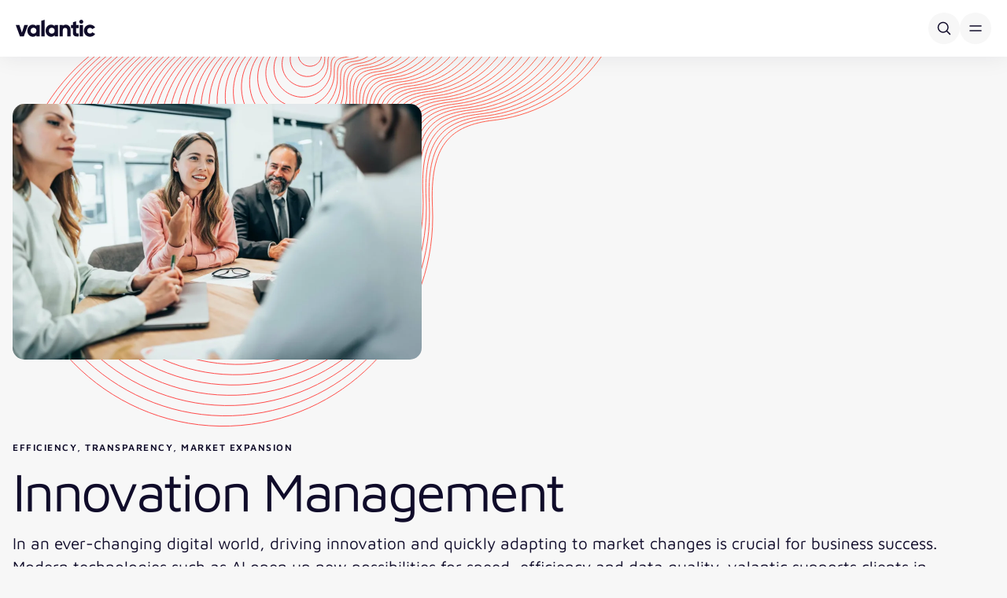

--- FILE ---
content_type: text/html; charset=UTF-8
request_url: https://www.valantic.com/en/innovation-management/
body_size: 55445
content:
<!DOCTYPE html>
<html  lang="en">
<head>
  
  <meta charset="utf-8">
  <meta name="viewport" content="width=device-width, initial-scale=1.0, maximum-scale=5.0">

  <script type="text/plain" data-category="analytics" data-service="Google Tag Manager">(function(w,d,s,l,i){w[l]=w[l]||[];w[l].push({'gtm.start':new Date().getTime(),event:'gtm.js'});var f=d.getElementsByTagName(s)[0],j=d.createElement(s),dl=l!='dataLayer'?'&l='+l:'';j.async=true;j.src='https://www.googletagmanager.com/gtm.js?id='+i+dl;f.parentNode.insertBefore(j,f);})(window,document,'script','dataLayer','GTM-KHD6N4N');</script>

  
  <script>
    window.dataLayer = window.dataLayer || [];
    function gtag() { dataLayer.push(arguments); }
    gtag("consent", "default", {
      ad_storage: "denied",
      analytics_storage: "denied",
      ad_user_data: "denied",
      ad_personalization: "denied",
      functionality_storage: "denied",
      personalization_storage: "denied",
      security_storage: "granted",
      wait_for_update: 500
    });
    gtag("set", "ads_data_redaction", true);
    gtag("set", "url_passthrough", false);
  </script>

  <link rel="alternate" href="https://www.valantic.com/en/innovation-management/" hreflang="x-default" />
<link rel="alternate" href="https://www.valantic.com/de/innovationsmanagement/" hreflang="de" />
<link rel="alternate" href="https://www.valantic.com/en/innovation-management/" hreflang="en" />

<!-- Search Engine Optimization by Rank Math PRO - https://rankmath.com/ -->
<title>Effective Innovation Management drives sustainable growth</title><link rel="preload" data-rocket-preload as="image" href="https://www.valantic.com/wp-content/uploads/business-meeting-1463557059-scaled-1040x650-c-center.webp" fetchpriority="high">
<meta name="description" content="Optimal innovation management leads to progress. valantic assists in building, optimizing, and managing efficient innovation processes."/>
<meta name="robots" content="follow, index, max-snippet:-1, max-video-preview:-1, max-image-preview:large"/>
<link rel="canonical" href="https://www.valantic.com/en/innovation-management/" />
<meta property="og:locale" content="en_US" />
<meta property="og:type" content="article" />
<meta property="og:title" content="Effective Innovation Management drives sustainable growth" />
<meta property="og:description" content="Optimal innovation management leads to progress. valantic assists in building, optimizing, and managing efficient innovation processes." />
<meta property="og:url" content="https://www.valantic.com/en/innovation-management/" />
<meta property="og:site_name" content="valantic" />
<meta property="og:updated_time" content="2026-01-16T16:54:40+01:00" />
<meta property="og:image" content="https://www.valantic.com/wp-content/uploads/business-meeting-1463557059-1024x640.jpg" />
<meta property="og:image:secure_url" content="https://www.valantic.com/wp-content/uploads/business-meeting-1463557059-1024x640.jpg" />
<meta property="og:image:width" content="1024" />
<meta property="og:image:height" content="640" />
<meta property="og:image:alt" content="Modern business team discussing new ideas at the office. Business people on meeting in modern office. Colleagues smiling and talking at board room. Brainstorming" />
<meta property="og:image:type" content="image/jpeg" />
<meta property="article:published_time" content="2024-01-29T11:40:56+01:00" />
<meta property="article:modified_time" content="2026-01-16T16:54:40+01:00" />
<meta name="twitter:card" content="summary_large_image" />
<meta name="twitter:title" content="Effective Innovation Management drives sustainable growth" />
<meta name="twitter:description" content="Optimal innovation management leads to progress. valantic assists in building, optimizing, and managing efficient innovation processes." />
<meta name="twitter:image" content="https://www.valantic.com/wp-content/uploads/business-meeting-1463557059-1024x640.jpg" />
<script type="application/ld+json" class="rank-math-schema-pro">{"@context":"https://schema.org","@graph":[{"@type":"Organization","@id":"https://www.valantic.com/#organization","name":"valantic"},{"@type":"WebSite","@id":"https://www.valantic.com/#website","url":"https://www.valantic.com","name":"valantic","publisher":{"@id":"https://www.valantic.com/#organization"},"inLanguage":"en-US"},{"@type":"ImageObject","@id":"https://www.valantic.com/wp-content/uploads/business-meeting-1463557059-scaled.jpg","url":"https://www.valantic.com/wp-content/uploads/business-meeting-1463557059-scaled.jpg","width":"2560","height":"1600","caption":"Modern business team discussing new ideas at the office. Business people on meeting in modern office. Colleagues smiling and talking at board room. Brainstorming","inLanguage":"en-US"},{"@type":"WebPage","@id":"https://www.valantic.com/en/innovation-management/#webpage","url":"https://www.valantic.com/en/innovation-management/","name":"Effective Innovation Management drives sustainable growth","datePublished":"2024-01-29T11:40:56+01:00","dateModified":"2026-01-16T16:54:40+01:00","isPartOf":{"@id":"https://www.valantic.com/#website"},"primaryImageOfPage":{"@id":"https://www.valantic.com/wp-content/uploads/business-meeting-1463557059-scaled.jpg"},"inLanguage":"en-US"},{"@type":"Person","@id":"https://www.valantic.com/en/innovation-management/#author","name":"valantic","image":{"@type":"ImageObject","@id":"https://secure.gravatar.com/avatar/abd4e7e05a72aad67554dc5f4ad1f8df7e00e13f5f6eab604880563c4a9b51a9?s=96&amp;d=mm&amp;r=g","url":"https://secure.gravatar.com/avatar/abd4e7e05a72aad67554dc5f4ad1f8df7e00e13f5f6eab604880563c4a9b51a9?s=96&amp;d=mm&amp;r=g","caption":"valantic","inLanguage":"en-US"},"worksFor":{"@id":"https://www.valantic.com/#organization"}},{"@type":"Article","headline":"Effective Innovation Management drives sustainable growth","keywords":"innovation management","datePublished":"2024-01-29T11:40:56+01:00","dateModified":"2026-01-16T16:54:40+01:00","author":{"@id":"https://www.valantic.com/en/innovation-management/#author","name":"valantic"},"publisher":{"@id":"https://www.valantic.com/#organization"},"description":"Optimal innovation management leads to progress. valantic assists in building, optimizing, and managing efficient innovation processes.","name":"Effective Innovation Management drives sustainable growth","@id":"https://www.valantic.com/en/innovation-management/#richSnippet","isPartOf":{"@id":"https://www.valantic.com/en/innovation-management/#webpage"},"image":{"@id":"https://www.valantic.com/wp-content/uploads/business-meeting-1463557059-scaled.jpg"},"inLanguage":"en-US","mainEntityOfPage":{"@id":"https://www.valantic.com/en/innovation-management/#webpage"}}]}</script>
<!-- /Rank Math WordPress SEO plugin -->

<link rel="icon" href="https://www.valantic.com/wp-content/uploads/favicon.png.webp" sizes="32x32" />
<link rel="icon" href="https://www.valantic.com/wp-content/uploads/favicon.png.webp" sizes="192x192" />
<link rel="apple-touch-icon" href="https://www.valantic.com/wp-content/uploads/favicon.png.webp" />
<meta name="msapplication-TileImage" content="https://www.valantic.com/wp-content/uploads/favicon.png" />

  
  <meta name="facebook-domain-verification" content="kp79jg3hks2b99r3f07cx97l45pay9">
  <meta name="google-site-verification" content="Rk5waMKHTepTPU2KAM12Z8aChdKNXJslxoyKRrLcA88">
  <meta name="google-site-verification" content="82xENsQpdKWPti-RbKoGmnDzT98ffARiGDulbg6NZwg">

  <script src="https://www.valantic.com/wp-content/themes/valantic/dist/js/jquery.min.js"></script>

  <link rel="stylesheet" href="https://www.valantic.com/consent/v1/ui/dist/consent.css?ver=1.4.0">
  <link rel="stylesheet" href="https://www.valantic.com/wp-content/themes/valantic/dist/css/main.css?ver=2.2.2">

  <link rel="stylesheet" href="https://www.valantic.com/wp-content/themes/valantic/dist/css/roundslider.min.css?ver=1.6.1">
  <script src="https://www.valantic.com/wp-content/themes/valantic/dist/js/roundslider.min.js?ver=1.6.1"></script>

  <script src="https://cdn.ablyft.com/s/23585690.js"></script>

  <script id="dynamic-components">
    window.dynamicComponents = {};
    window.dynamicComponents.components = ["components\/exit-intent","components\/infographics","components\/infographics-slider","components\/statement","components\/trends","components\/widgets\/audio","components\/widgets\/opinion","components\/widgets\/podcast","valantic\/statement","valantic\/widgets\/audio","valantic\/widgets\/opinion","valantic\/widgets\/podcast"];
  </script>
<meta name="generator" content="WP Rocket 3.20.1.2" data-wpr-features="wpr_oci wpr_cache_webp wpr_preload_links wpr_desktop" /></head>
<body id="top" class="wp-singular page-template-default page page-id-136964 wp-theme-valantic route-a">
  <a href="" class="skip-to-content top-2 left-2 sr-only focus:not-sr-only focus:absolute focus:z-[9999] focus:bg-off-white focus:border focus:border-black focus:rounded-5 focus:p-2">Skip to content</a>
  
      
<script>
  const languagesAvailable = {"de":{"translation_available":true,"slug":"de","name":{"default":"Deutsch","de":"Deutsch","en":"German","nl":"Duits","pt":"Alem\u00e3o","es":"Alem\u00e1n"},"message":"Diese Website ist auch in Ihrer Sprache verf\u00fcgbar.","button":"Weiter","url":"https:\/\/www.valantic.com\/de\/innovationsmanagement\/"},"en":{"translation_available":true,"slug":"en","name":{"default":"English","de":"Englisch","en":"English","nl":"Engels","pt":"Ingl\u00eas","es":"Ingl\u00e9s"},"message":"This website is also available in your language.","button":"Go","url":"https:\/\/www.valantic.com\/en\/innovation-management\/"}}</script>

<div class="language-banner hidden fixed bottom-[rfs(32px)] inset-x-0 flex justify-center w-fit mx-auto px-4 z-[60] " data-available-in="">
  <div class="flex items-center py-2.5 pl-[rfs(32px)] pr-[15px] gap-y-4 gap-x-[rfs(32px)] bg-white rounded lg:rounded-full shadow flex-wrap relative">
    <p class="max-w-[80%]">This website is also available in your language.</p>

    <div class="flex items-center gap-[rfs(32px)]">
      <div class="flex gap-4 items-center">
        <select class="custom-dropdown" name="language" aria-label="Select country">
                      <option value="https://www.valantic.com/de/innovationsmanagement/" data-slug="de">German</option>
                      <option value="https://www.valantic.com/en/innovation-management/" data-slug="en">English</option>
                  </select>
        <a class="btn-primary switch-to-language" href="">Go</a>
      </div>

      <button type="button" class="max-md:absolute max-md:top-2.5 max-md:right-2.5 bg-svg-close-black border border-black bg-no-repeat rounded-full bg-center size-[36px] bg-[length:24px_24px] close-language-banner" aria-label="Close"><span class="sr-only">Close</span></button>
    </div>
  </div>
</div>
  
  
<div data-nav-container class="top-[var(--wp-admin--admin-bar--height,_0px)] z-20 bg-white group/container shadow transition-transform duration-300 navigation main-navigation sticky js-hide-nav hide-nav will-change-transform" data-nav-target-class="is-active">
  <div class="px-5 xl:container-fluid xl:!max-w-[1530px]">
    <div class="flex gap-x-6 justify-between items-center py-4 xl:py-3 xl:gap-x-6">
      <a href="https://www.valantic.com/en/" aria-label="Back to homepage" class="xl:[&_svg]:w-[112px] xl:[&_svg]:h-[27px]">
        <svg width="101" height="22" viewBox="0 0 101 22" fill="none" xmlns="http://www.w3.org/2000/svg"><path fill-rule="evenodd" clip-rule="evenodd" d="M83.302.1c-1.37 0-2.53 1.158-2.53 2.53 0 1.37 1.16 2.529 2.53 2.529 1.372 0 2.53-1.159 2.53-2.53 0-1.371-1.158-2.53-2.53-2.53ZM32.487 21.284h4.17V.146l-4.17 1.252v19.886Zm31.142-14.96c-1.283 0-2.508.4-3.543 1.155l-.22.16v-.9h-4.17v14.546h4.17V13.3a2.81 2.81 0 0 1 2.806-2.806 2.81 2.81 0 0 1 2.806 2.806v7.984h4.17v-8.94c0-3.32-2.7-6.02-6.02-6.02Zm30.73 11.265c1.302 0 2.411-.611 2.934-1.605l3.637 2.082c-1.296 2.245-3.778 3.634-6.512 3.634-4.4 0-7.717-3.305-7.717-7.688 0-4.382 3.318-7.687 7.717-7.687 2.728 0 5.21 1.377 6.511 3.605l-3.639 2.111c-.553-1.008-1.637-1.606-2.931-1.606-2.021 0-3.488 1.505-3.488 3.577 0 2.073 1.467 3.577 3.488 3.577ZM85.387 6.74v14.545h-4.17V6.74h4.17Zm-8.536-4.715-4.17 1.25V6.74h-2.372v3.992h2.372v5.385c0 2.023.418 3.344 1.318 4.156 1.089.984 2.967 1.31 5.905 1.025v-3.76c-1.338.074-2.21.02-2.686-.426-.247-.233-.367-.559-.367-.995v-5.385h3.053V6.74H76.85V2.025ZM42.14 14.012c0 2.246 1.473 3.754 3.665 3.754 2.193 0 3.666-1.508 3.666-3.754s-1.473-3.755-3.666-3.755c-2.192 0-3.665 1.51-3.665 3.755Zm7.33-5.648-.242-.279c-1.014-1.168-2.465-1.76-4.312-1.76-1.852 0-3.591.785-4.897 2.211-1.322 1.444-2.05 3.389-2.05 5.476s.728 4.032 2.05 5.476c1.306 1.426 3.045 2.212 4.897 2.212 1.847 0 3.298-.593 4.312-1.76l.242-.28v1.625h4.17V6.74h-4.17v1.624Zm-30.54 5.648c0 2.246 1.473 3.754 3.666 3.754 2.192 0 3.666-1.508 3.666-3.754s-1.474-3.755-3.666-3.755c-2.193 0-3.666 1.51-3.666 3.755Zm7.331-5.648-.242-.279c-1.015-1.168-2.465-1.76-4.313-1.76-1.851 0-3.59.785-4.896 2.211-1.322 1.444-2.05 3.389-2.05 5.476s.728 4.032 2.05 5.476c1.306 1.426 3.045 2.212 4.896 2.212 1.848 0 3.298-.593 4.313-1.76l.242-.28v1.625h4.17V6.74h-4.17v1.624ZM7.805 16.442l3.183-9.702h4.622L10.23 21.285H5.381L0 6.74h4.622l3.183 9.702Z" fill="#100C2A"/></svg>      </a>

      <div data-nav-root-desktop class="hidden xl:contents">
        <nav class="flex flex-col bg-white">
          <div>
            


<ul class="flex gap-x-1">
          <li class="" data-nav-id="nav-0" data-nav-item>
      <div class="flex relative items-center h-full">
                              <button class="group/button whitespace-nowrap flex gap-x-2 items-center px-3 2xl:px-4 aria-expanded:text-red pt-2.5 pb-[11px]" type="button" aria-haspopup="true" aria-expanded="false" data-nav-trigger>
              Capabilities
              <span class="bg-svg-nav-black size-4 bg-[length:16px_16px] block mt-[0.5px] group-aria-expanded/button:scale-y-[-1] group-aria-expanded/button:bg-svg-nav-red" aria-hidden="true"></span>
            </button>
                        </div>

              <div class="w-screen absolute inset-x-0 bg-white/90 backdrop-blur-[20px] top-full hidden opacity-0 invisible pointer-events-none [&.is-open]:opacity-100 [&.is-open]:visible [&.is-open]:pointer-events-auto [&.is-open]:block transition-fade group/panel overflow-y-auto max-h-[calc(100vh-140px)] text-lg" data-nav-panel data-active-index="1">
          <div class="xl:container-fluid xl:!max-w-[1530px]" data-nav-columns>
            <div class="grid grid-cols-[minmax(0,0.925fr)_minmax(0,1fr)_minmax(0,0.925fr)] gap-y-4">
                            <div class="relative group/column pt-10 pb-[64px]" data-nav-column>
                <p class="px-4 py-3.5 mb-3 leading-none text-kicker empty:hidden text-vibrant-purple">Capabilities</p>
                <div data-nav-level="1">
                  <ul class="flex flex-col">
                                                                                            <li>
                            <button class="flex w-full items-center px-4 py-2.5 hover:bg-black hover:text-white aria-selected:bg-black aria-selected:text-white rounded-l-lg gap-x-2 justify-between group/button" type="button" data-key="artificial-intelligence" >
                              Artificial Intelligence
                              <span class="bg-svg-nav-red size-5 bg-[length:20px_20px] -rotate-90 block opacity-0 group-hover/button:opacity-100 group-focus-visible/button:opacity-100 group-aria-selected/button:opacity-100" aria-hidden="true"></span>
                            </button>
                          </li>
                                              
                                                                                                                  <li>
                            <button class="flex w-full items-center px-4 py-2.5 hover:bg-black hover:text-white aria-selected:bg-black aria-selected:text-white rounded-l-lg gap-x-2 justify-between group/button" type="button" data-key="customer-experience" >
                              Customer Experience
                              <span class="bg-svg-nav-red size-5 bg-[length:20px_20px] -rotate-90 block opacity-0 group-hover/button:opacity-100 group-focus-visible/button:opacity-100 group-aria-selected/button:opacity-100" aria-hidden="true"></span>
                            </button>
                          </li>
                                              
                                                                                                                  <li>
                            <button class="flex w-full items-center px-4 py-2.5 hover:bg-black hover:text-white aria-selected:bg-black aria-selected:text-white rounded-l-lg gap-x-2 justify-between group/button" type="button" data-key="data-analytics" >
                              Data & Analytics
                              <span class="bg-svg-nav-red size-5 bg-[length:20px_20px] -rotate-90 block opacity-0 group-hover/button:opacity-100 group-focus-visible/button:opacity-100 group-aria-selected/button:opacity-100" aria-hidden="true"></span>
                            </button>
                          </li>
                                              
                                                                                                                  <li>
                            <button class="flex w-full items-center px-4 py-2.5 hover:bg-black hover:text-white aria-selected:bg-black aria-selected:text-white rounded-l-lg gap-x-2 justify-between group/button" type="button" data-key="digital-transformation" >
                              Digital Transformation
                              <span class="bg-svg-nav-red size-5 bg-[length:20px_20px] -rotate-90 block opacity-0 group-hover/button:opacity-100 group-focus-visible/button:opacity-100 group-aria-selected/button:opacity-100" aria-hidden="true"></span>
                            </button>
                          </li>
                                              
                                                                                                                  <li>
                            <button class="flex w-full items-center px-4 py-2.5 hover:bg-black hover:text-white aria-selected:bg-black aria-selected:text-white rounded-l-lg gap-x-2 justify-between group/button" type="button" data-key="e-commerce" >
                              E-Commerce
                              <span class="bg-svg-nav-red size-5 bg-[length:20px_20px] -rotate-90 block opacity-0 group-hover/button:opacity-100 group-focus-visible/button:opacity-100 group-aria-selected/button:opacity-100" aria-hidden="true"></span>
                            </button>
                          </li>
                                              
                                                                                                                  <li>
                            <button class="flex w-full items-center px-4 py-2.5 hover:bg-black hover:text-white aria-selected:bg-black aria-selected:text-white rounded-l-lg gap-x-2 justify-between group/button" type="button" data-key="financial-services-performance" >
                              Financial Services & Performance
                              <span class="bg-svg-nav-red size-5 bg-[length:20px_20px] -rotate-90 block opacity-0 group-hover/button:opacity-100 group-focus-visible/button:opacity-100 group-aria-selected/button:opacity-100" aria-hidden="true"></span>
                            </button>
                          </li>
                                              
                                                                                                                  <li>
                            <button class="flex w-full items-center px-4 py-2.5 hover:bg-black hover:text-white aria-selected:bg-black aria-selected:text-white rounded-l-lg gap-x-2 justify-between group/button" type="button" data-key="ma-private-equity" >
                              M&A & Private Equity
                              <span class="bg-svg-nav-red size-5 bg-[length:20px_20px] -rotate-90 block opacity-0 group-hover/button:opacity-100 group-focus-visible/button:opacity-100 group-aria-selected/button:opacity-100" aria-hidden="true"></span>
                            </button>
                          </li>
                                              
                                                                                                                  <li>
                            <button class="flex w-full items-center px-4 py-2.5 hover:bg-black hover:text-white aria-selected:bg-black aria-selected:text-white rounded-l-lg gap-x-2 justify-between group/button" type="button" data-key="sap-services" >
                              SAP Services
                              <span class="bg-svg-nav-red size-5 bg-[length:20px_20px] -rotate-90 block opacity-0 group-hover/button:opacity-100 group-focus-visible/button:opacity-100 group-aria-selected/button:opacity-100" aria-hidden="true"></span>
                            </button>
                          </li>
                                              
                                                                                                                  <li>
                            <button class="flex w-full items-center px-4 py-2.5 hover:bg-black hover:text-white aria-selected:bg-black aria-selected:text-white rounded-l-lg gap-x-2 justify-between group/button" type="button" data-key="security" >
                              Security
                              <span class="bg-svg-nav-red size-5 bg-[length:20px_20px] -rotate-90 block opacity-0 group-hover/button:opacity-100 group-focus-visible/button:opacity-100 group-aria-selected/button:opacity-100" aria-hidden="true"></span>
                            </button>
                          </li>
                                              
                                                                                                                  <li>
                            <button class="flex w-full items-center px-4 py-2.5 hover:bg-black hover:text-white aria-selected:bg-black aria-selected:text-white rounded-l-lg gap-x-2 justify-between group/button" type="button" data-key="software-engineering-implementation" >
                              Software Engineering & Implementation
                              <span class="bg-svg-nav-red size-5 bg-[length:20px_20px] -rotate-90 block opacity-0 group-hover/button:opacity-100 group-focus-visible/button:opacity-100 group-aria-selected/button:opacity-100" aria-hidden="true"></span>
                            </button>
                          </li>
                                              
                                                                                                                  <li>
                            <button class="flex w-full items-center px-4 py-2.5 hover:bg-black hover:text-white aria-selected:bg-black aria-selected:text-white rounded-l-lg gap-x-2 justify-between group/button" type="button" data-key="supply-chain-procurement" >
                              Supply Chain & Procurement
                              <span class="bg-svg-nav-red size-5 bg-[length:20px_20px] -rotate-90 block opacity-0 group-hover/button:opacity-100 group-focus-visible/button:opacity-100 group-aria-selected/button:opacity-100" aria-hidden="true"></span>
                            </button>
                          </li>
                                              
                                                                                                                  <li>
                            <button class="flex w-full items-center px-4 py-2.5 hover:bg-black hover:text-white aria-selected:bg-black aria-selected:text-white rounded-l-lg gap-x-2 justify-between group/button" type="button" data-key="sustainability" >
                              Sustainability
                              <span class="bg-svg-nav-red size-5 bg-[length:20px_20px] -rotate-90 block opacity-0 group-hover/button:opacity-100 group-focus-visible/button:opacity-100 group-aria-selected/button:opacity-100" aria-hidden="true"></span>
                            </button>
                          </li>
                                              
                                                                
                                                                
                                                            </ul>
                </div>
              </div>

                            <div class="relative group/column pl-10 pt-10 pb-[64px]" data-nav-column>
                <div class="bg-silver absolute left-0 top-10 bottom-[64px] w-[1px] h-[calc(100%-104px)] z-10" aria-hidden="true"></div>

                <p class="px-4 py-3.5 mb-3 leading-none text-kicker empty:hidden text-vibrant-purple" data-level2-title>Capabilities</p>
                <div data-nav-level="2">
                                                            
                      <ul data-group data-parent="artificial-intelligence" class="flex hidden flex-col">
                                                                                                            <li class="pr-10">
                                <a class="flex w-full items-center px-4 py-2.5 hover:bg-black hover:text-white aria-selected:bg-black aria-selected:text-white rounded-lg" href="https://www.valantic.com/en/artificial-intelligence-ai-consulting/agentic-ai-the-next-evolutionary-stage-of-artificial-intelligence/">
                                  Agentic AI
                                </a>
                              </li>
                                                      
                                                                                                                                      <li class="pr-10">
                                <a class="flex w-full items-center px-4 py-2.5 hover:bg-black hover:text-white aria-selected:bg-black aria-selected:text-white rounded-lg" href="https://www.valantic.com/en/generative-ai/ai-assistant/">
                                  AI Assistant
                                </a>
                              </li>
                                                      
                                                                                                                                      <li class="pr-10">
                                <a class="flex w-full items-center px-4 py-2.5 hover:bg-black hover:text-white aria-selected:bg-black aria-selected:text-white rounded-lg" href="https://www.valantic.com/en/ai/ai-driven-customer-experience/">
                                  AI-Driven Customer Experience
                                </a>
                              </li>
                                                      
                                                                                                                                      <li class="pr-10">
                                <a class="flex w-full items-center px-4 py-2.5 hover:bg-black hover:text-white aria-selected:bg-black aria-selected:text-white rounded-lg" href="https://www.valantic.com/en/ai-migration-transform-your-data-landscape-with-genai/">
                                  AI Migration
                                </a>
                              </li>
                                                      
                                                                                                                                      <li class="pr-10">
                                <a class="flex w-full items-center px-4 py-2.5 hover:bg-black hover:text-white aria-selected:bg-black aria-selected:text-white rounded-lg" href="https://www.valantic.com/en/conversational-ai/">
                                  Conversational AI
                                </a>
                              </li>
                                                      
                                                                                                                                      <li class="pr-10">
                                <a class="flex w-full items-center px-4 py-2.5 hover:bg-black hover:text-white aria-selected:bg-black aria-selected:text-white rounded-lg" href="https://www.valantic.com/en/generative-ai/">
                                  (Gen)AI Solutions
                                </a>
                              </li>
                                                      
                                                                            
                                                      <li class="px-4 mt-5">
                              <a href="https://www.valantic.com/en/ai/" target="_self" class="inline-flex btn-arrow">Artificial Intelligence Overview</a>
                            </li>
                                                                        </ul>
                                          
                      <ul data-group data-parent="customer-experience" class="flex hidden flex-col">
                                                                                                            <li class="pr-10">
                                <a class="flex w-full items-center px-4 py-2.5 hover:bg-black hover:text-white aria-selected:bg-black aria-selected:text-white rounded-lg" href="https://www.valantic.com/en/cx/services/accessibility/">
                                  Accessibility
                                </a>
                              </li>
                                                      
                                                                                                                                      <li class="pr-10">
                                <a class="flex w-full items-center px-4 py-2.5 hover:bg-black hover:text-white aria-selected:bg-black aria-selected:text-white rounded-lg" href="https://www.valantic.com/en/cx/services/digital-marketing/visibility-brand-building/">
                                  Brand
                                </a>
                              </li>
                                                      
                                                                                                                                      <li>
                                <button class="flex w-full items-center px-4 py-2.5 hover:bg-black hover:text-white aria-selected:bg-black aria-selected:text-white rounded-l-lg gap-x-2 justify-between group/button" type="button" data-key="content-management" >
                                  Content Management
                                  <span class="bg-svg-nav-red size-5 bg-[length:20px_20px] -rotate-90 block opacity-0 group-hover/button:opacity-100 group-focus-visible/button:opacity-100 group-aria-selected/button:opacity-100" aria-hidden="true"></span>
                                </button>
                              </li>
                                                      
                                                                                                                                      <li>
                                <button class="flex w-full items-center px-4 py-2.5 hover:bg-black hover:text-white aria-selected:bg-black aria-selected:text-white rounded-l-lg gap-x-2 justify-between group/button" type="button" data-key="customer-engagement" >
                                  Customer Engagement
                                  <span class="bg-svg-nav-red size-5 bg-[length:20px_20px] -rotate-90 block opacity-0 group-hover/button:opacity-100 group-focus-visible/button:opacity-100 group-aria-selected/button:opacity-100" aria-hidden="true"></span>
                                </button>
                              </li>
                                                      
                                                                                                                                      <li>
                                <button class="flex w-full items-center px-4 py-2.5 hover:bg-black hover:text-white aria-selected:bg-black aria-selected:text-white rounded-l-lg gap-x-2 justify-between group/button" type="button" data-key="cx-strategy" >
                                  CX Strategy
                                  <span class="bg-svg-nav-red size-5 bg-[length:20px_20px] -rotate-90 block opacity-0 group-hover/button:opacity-100 group-focus-visible/button:opacity-100 group-aria-selected/button:opacity-100" aria-hidden="true"></span>
                                </button>
                              </li>
                                                      
                                                                                                                                      <li class="pr-10">
                                <a class="flex w-full items-center px-4 py-2.5 hover:bg-black hover:text-white aria-selected:bg-black aria-selected:text-white rounded-lg" href="https://www.valantic.com/en/cx/technologies/">
                                  CX Technologies
                                </a>
                              </li>
                                                      
                                                                                                                                      <li>
                                <button class="flex w-full items-center px-4 py-2.5 hover:bg-black hover:text-white aria-selected:bg-black aria-selected:text-white rounded-l-lg gap-x-2 justify-between group/button" type="button" data-key="ux-design" >
                                  UX Design
                                  <span class="bg-svg-nav-red size-5 bg-[length:20px_20px] -rotate-90 block opacity-0 group-hover/button:opacity-100 group-focus-visible/button:opacity-100 group-aria-selected/button:opacity-100" aria-hidden="true"></span>
                                </button>
                              </li>
                                                      
                                                                            
                                                      <li class="px-4 mt-5">
                              <a href="https://www.valantic.com/en/cx/" target="_self" class="inline-flex btn-arrow">CX Overview</a>
                            </li>
                                                                        </ul>
                                          
                      <ul data-group data-parent="data-analytics" class="flex hidden flex-col">
                                                                                                            <li class="pr-10">
                                <a class="flex w-full items-center px-4 py-2.5 hover:bg-black hover:text-white aria-selected:bg-black aria-selected:text-white rounded-lg" href="https://www.valantic.com/en/business-analytics/">
                                  Business Analytics
                                </a>
                              </li>
                                                      
                                                                                                                                      <li class="pr-10">
                                <a class="flex w-full items-center px-4 py-2.5 hover:bg-black hover:text-white aria-selected:bg-black aria-selected:text-white rounded-lg" href="https://www.valantic.com/en/data-management-governance/">
                                  Data Management &#038; Governance
                                </a>
                              </li>
                                                      
                                                                                                                                      <li class="pr-10">
                                <a class="flex w-full items-center px-4 py-2.5 hover:bg-black hover:text-white aria-selected:bg-black aria-selected:text-white rounded-lg" href="https://www.valantic.com/en/business-analytics/data-science-consulting/">
                                  Data Science Consulting
                                </a>
                              </li>
                                                      
                                                                                                                                      <li class="pr-10">
                                <a class="flex w-full items-center px-4 py-2.5 hover:bg-black hover:text-white aria-selected:bg-black aria-selected:text-white rounded-lg" href="https://www.valantic.com/en/internet-of-things-iot/">
                                  Internet of Things (IoT)
                                </a>
                              </li>
                                                      
                                                                                                                                      <li class="pr-10">
                                <a class="flex w-full items-center px-4 py-2.5 hover:bg-black hover:text-white aria-selected:bg-black aria-selected:text-white rounded-lg" href="https://www.valantic.com/en/master-data-management/">
                                  Master Data Management
                                </a>
                              </li>
                                                      
                                                                        </ul>
                                          
                      <ul data-group data-parent="digital-transformation" class="flex hidden flex-col">
                                                                                                            <li class="pr-10">
                                <a class="flex w-full items-center px-4 py-2.5 hover:bg-black hover:text-white aria-selected:bg-black aria-selected:text-white rounded-lg" href="https://www.valantic.com/en/agile-transformation/">
                                  Agile Transformation
                                </a>
                              </li>
                                                      
                                                                                                                                      <li class="pr-10">
                                <a class="flex w-full items-center px-4 py-2.5 hover:bg-black hover:text-white aria-selected:bg-black aria-selected:text-white rounded-lg" href="https://www.valantic.com/en/change-management-in-digital-transformation/">
                                  Change Management
                                </a>
                              </li>
                                                      
                                                                                                                                      <li class="pr-10">
                                <a class="flex w-full items-center px-4 py-2.5 hover:bg-black hover:text-white aria-selected:bg-black aria-selected:text-white rounded-lg" href="https://www.valantic.com/en/cloud/">
                                  Cloud Services
                                </a>
                              </li>
                                                      
                                                                                                                                      <li class="pr-10">
                                <a class="flex w-full items-center px-4 py-2.5 hover:bg-black hover:text-white aria-selected:bg-black aria-selected:text-white rounded-lg" href="https://www.valantic.com/en/business-analytics/enterprise-planning-transformation/">
                                  Enterprise Planning Transformation
                                </a>
                              </li>
                                                      
                                                                                                                                      <li class="pr-10">
                                <a class="flex w-full items-center px-4 py-2.5 hover:bg-black hover:text-white aria-selected:bg-black aria-selected:text-white rounded-lg" href="https://www.valantic.com/en/ma-private-equity-consulting/value-creation/growth-strategy-and-execution/">
                                  Growth Strategy & Execution
                                </a>
                              </li>
                                                      
                                                                                                                                      <li class="pr-10">
                                <a class="flex w-full items-center px-4 py-2.5 hover:bg-black hover:text-white aria-selected:bg-black aria-selected:text-white rounded-lg" href="https://www.valantic.com/en/innovation-management/">
                                  Innovation Management
                                </a>
                              </li>
                                                      
                                                                                                                                      <li>
                                <button class="flex w-full items-center px-4 py-2.5 hover:bg-black hover:text-white aria-selected:bg-black aria-selected:text-white rounded-l-lg gap-x-2 justify-between group/button" type="button" data-key="process-optimization" >
                                  Process Optimization
                                  <span class="bg-svg-nav-red size-5 bg-[length:20px_20px] -rotate-90 block opacity-0 group-hover/button:opacity-100 group-focus-visible/button:opacity-100 group-aria-selected/button:opacity-100" aria-hidden="true"></span>
                                </button>
                              </li>
                                                      
                                                                                                                                      <li class="pr-10">
                                <a class="flex w-full items-center px-4 py-2.5 hover:bg-black hover:text-white aria-selected:bg-black aria-selected:text-white rounded-lg" href="https://www.valantic.com/en/product-lifecycle-management-plm/">
                                  Product Lifecycle Management (PLM)
                                </a>
                              </li>
                                                      
                                                                                                                                      <li class="pr-10">
                                <a class="flex w-full items-center px-4 py-2.5 hover:bg-black hover:text-white aria-selected:bg-black aria-selected:text-white rounded-lg" href="https://www.valantic.com/en/program-and-project-management/">
                                  Program- & Project Management
                                </a>
                              </li>
                                                      
                                                                            
                                                      <li class="px-4 mt-5">
                              <a href="https://www.valantic.com/en/digital-and-transformation-strategy/" target="_self" class="inline-flex btn-arrow">Digital Transformation Overview</a>
                            </li>
                                                                        </ul>
                                          
                      <ul data-group data-parent="e-commerce" class="flex hidden flex-col">
                                                                                                            <li>
                                <button class="flex w-full items-center px-4 py-2.5 hover:bg-black hover:text-white aria-selected:bg-black aria-selected:text-white rounded-l-lg gap-x-2 justify-between group/button" type="button" data-key="digital-marketing-sales" >
                                  Digital Marketing & Sales
                                  <span class="bg-svg-nav-red size-5 bg-[length:20px_20px] -rotate-90 block opacity-0 group-hover/button:opacity-100 group-focus-visible/button:opacity-100 group-aria-selected/button:opacity-100" aria-hidden="true"></span>
                                </button>
                              </li>
                                                      
                                                                                                                                      <li>
                                <button class="flex w-full items-center px-4 py-2.5 hover:bg-black hover:text-white aria-selected:bg-black aria-selected:text-white rounded-l-lg gap-x-2 justify-between group/button" type="button" data-key="pim-mdm-dam" >
                                  PIM/MDM/DAM
                                  <span class="bg-svg-nav-red size-5 bg-[length:20px_20px] -rotate-90 block opacity-0 group-hover/button:opacity-100 group-focus-visible/button:opacity-100 group-aria-selected/button:opacity-100" aria-hidden="true"></span>
                                </button>
                              </li>
                                                      
                                                                                                                                      <li class="pr-10">
                                <a class="flex w-full items-center px-4 py-2.5 hover:bg-black hover:text-white aria-selected:bg-black aria-selected:text-white rounded-lg" href="https://www.valantic.com/en/cx/services/system-integration/">
                                  System Integration
                                </a>
                              </li>
                                                      
                                                                            
                                                      <li class="px-4 mt-5">
                              <a href="https://www.valantic.com/en/digital-commerce/" target="_self" class="inline-flex btn-arrow">E-Commerce Overview</a>
                            </li>
                                                                        </ul>
                                          
                      <ul data-group data-parent="financial-services-performance" class="flex hidden flex-col">
                                                                                                            <li class="pr-10">
                                <a class="flex w-full items-center px-4 py-2.5 hover:bg-black hover:text-white aria-selected:bg-black aria-selected:text-white rounded-lg" href="https://www.valantic.com/en/cpm-solutions-and-business-analytics/">
                                  CPM Solutions &#038; Business Analytics
                                </a>
                              </li>
                                                      
                                                                                                                                      <li class="pr-10">
                                <a class="flex w-full items-center px-4 py-2.5 hover:bg-black hover:text-white aria-selected:bg-black aria-selected:text-white rounded-lg" href="https://www.valantic.com/en/digital-finance/">
                                  Digital Finance
                                </a>
                              </li>
                                                      
                                                                                                                                      <li class="pr-10">
                                <a class="flex w-full items-center px-4 py-2.5 hover:bg-black hover:text-white aria-selected:bg-black aria-selected:text-white rounded-lg" href="https://www.valantic.com/en/digital-payments-consulting/">
                                  Digital Payments
                                </a>
                              </li>
                                                      
                                                                                                                                      <li class="pr-10">
                                <a class="flex w-full items-center px-4 py-2.5 hover:bg-black hover:text-white aria-selected:bg-black aria-selected:text-white rounded-lg" href="https://www.valantic.com/en/financial-data-platform-and-ai/">
                                  Financial Data Platforms &#038; AI
                                </a>
                              </li>
                                                      
                                                                                                                                      <li class="pr-10">
                                <a class="flex w-full items-center px-4 py-2.5 hover:bg-black hover:text-white aria-selected:bg-black aria-selected:text-white rounded-lg" href="https://www.valantic.com/en/financial-reporting-planning-consolidation/">
                                  Financial Reporting, Planning &#038; Consolidation
                                </a>
                              </li>
                                                      
                                                                                                                                      <li class="pr-10">
                                <a class="flex w-full items-center px-4 py-2.5 hover:bg-black hover:text-white aria-selected:bg-black aria-selected:text-white rounded-lg" href="https://www.valantic.com/fsa/">
                                  Financial Services Automation
                                </a>
                              </li>
                                                      
                                                                        </ul>
                                          
                      <ul data-group data-parent="ma-private-equity" class="flex hidden flex-col">
                                                                                                            <li class="pr-10">
                                <a class="flex w-full items-center px-4 py-2.5 hover:bg-black hover:text-white aria-selected:bg-black aria-selected:text-white rounded-lg" href="https://www.valantic.com/en/ma-private-equity-consulting/due-diligence/">
                                  Due Diligence
                                </a>
                              </li>
                                                      
                                                                                                                                      <li class="pr-10">
                                <a class="flex w-full items-center px-4 py-2.5 hover:bg-black hover:text-white aria-selected:bg-black aria-selected:text-white rounded-lg" href="https://www.valantic.com/en/ma-private-equity-consulting/exit-preparation/">
                                  Exit Preparation
                                </a>
                              </li>
                                                      
                                                                                                                                      <li>
                                <button class="flex w-full items-center px-4 py-2.5 hover:bg-black hover:text-white aria-selected:bg-black aria-selected:text-white rounded-l-lg gap-x-2 justify-between group/button" type="button" data-key="it-transformation" >
                                  IT Transformation
                                  <span class="bg-svg-nav-red size-5 bg-[length:20px_20px] -rotate-90 block opacity-0 group-hover/button:opacity-100 group-focus-visible/button:opacity-100 group-aria-selected/button:opacity-100" aria-hidden="true"></span>
                                </button>
                              </li>
                                                      
                                                                                                                                      <li class="pr-10">
                                <a class="flex w-full items-center px-4 py-2.5 hover:bg-black hover:text-white aria-selected:bg-black aria-selected:text-white rounded-lg" href="https://www.valantic.com/en/ma-private-equity-consulting/strategy/">
                                  Strategy
                                </a>
                              </li>
                                                      
                                                                                                                                      <li class="pr-10">
                                <a class="flex w-full items-center px-4 py-2.5 hover:bg-black hover:text-white aria-selected:bg-black aria-selected:text-white rounded-lg" href="https://www.valantic.com/en/ma-private-equity-consulting/value-creation/">
                                  Value Creation
                                </a>
                              </li>
                                                      
                                                                            
                                                      <li class="px-4 mt-5">
                              <a href="https://www.valantic.com/en/ma-private-equity-consulting/" target="_self" class="inline-flex btn-arrow">M&A & Private Equity Overview</a>
                            </li>
                                                                        </ul>
                                          
                      <ul data-group data-parent="sap-services" class="flex hidden flex-col">
                                                                                                            <li>
                                <button class="flex w-full items-center px-4 py-2.5 hover:bg-black hover:text-white aria-selected:bg-black aria-selected:text-white rounded-l-lg gap-x-2 justify-between group/button" type="button" data-key="sap-business-suite" >
                                  SAP Business Suite
                                  <span class="bg-svg-nav-red size-5 bg-[length:20px_20px] -rotate-90 block opacity-0 group-hover/button:opacity-100 group-focus-visible/button:opacity-100 group-aria-selected/button:opacity-100" aria-hidden="true"></span>
                                </button>
                              </li>
                                                      
                                                                                                                                      <li>
                                <button class="flex w-full items-center px-4 py-2.5 hover:bg-black hover:text-white aria-selected:bg-black aria-selected:text-white rounded-l-lg gap-x-2 justify-between group/button" type="button" data-key="digital-supply-chain" >
                                  Digital Supply Chain
                                  <span class="bg-svg-nav-red size-5 bg-[length:20px_20px] -rotate-90 block opacity-0 group-hover/button:opacity-100 group-focus-visible/button:opacity-100 group-aria-selected/button:opacity-100" aria-hidden="true"></span>
                                </button>
                              </li>
                                                      
                                                                                                                                      <li>
                                <button class="flex w-full items-center px-4 py-2.5 hover:bg-black hover:text-white aria-selected:bg-black aria-selected:text-white rounded-l-lg gap-x-2 justify-between group/button" type="button" data-key="human-capital-management" >
                                  Human Capital Management
                                  <span class="bg-svg-nav-red size-5 bg-[length:20px_20px] -rotate-90 block opacity-0 group-hover/button:opacity-100 group-focus-visible/button:opacity-100 group-aria-selected/button:opacity-100" aria-hidden="true"></span>
                                </button>
                              </li>
                                                      
                                                                                                                                      <li>
                                <button class="flex w-full items-center px-4 py-2.5 hover:bg-black hover:text-white aria-selected:bg-black aria-selected:text-white rounded-l-lg gap-x-2 justify-between group/button" type="button" data-key="customer-experience" >
                                  Customer Experience
                                  <span class="bg-svg-nav-red size-5 bg-[length:20px_20px] -rotate-90 block opacity-0 group-hover/button:opacity-100 group-focus-visible/button:opacity-100 group-aria-selected/button:opacity-100" aria-hidden="true"></span>
                                </button>
                              </li>
                                                      
                                                                                                                                      <li>
                                <button class="flex w-full items-center px-4 py-2.5 hover:bg-black hover:text-white aria-selected:bg-black aria-selected:text-white rounded-l-lg gap-x-2 justify-between group/button" type="button" data-key="analytics" >
                                  Analytics
                                  <span class="bg-svg-nav-red size-5 bg-[length:20px_20px] -rotate-90 block opacity-0 group-hover/button:opacity-100 group-focus-visible/button:opacity-100 group-aria-selected/button:opacity-100" aria-hidden="true"></span>
                                </button>
                              </li>
                                                      
                                                                                                                                      <li>
                                <button class="flex w-full items-center px-4 py-2.5 hover:bg-black hover:text-white aria-selected:bg-black aria-selected:text-white rounded-l-lg gap-x-2 justify-between group/button" type="button" data-key="finance" >
                                  Finance
                                  <span class="bg-svg-nav-red size-5 bg-[length:20px_20px] -rotate-90 block opacity-0 group-hover/button:opacity-100 group-focus-visible/button:opacity-100 group-aria-selected/button:opacity-100" aria-hidden="true"></span>
                                </button>
                              </li>
                                                      
                                                                                                                                      <li>
                                <button class="flex w-full items-center px-4 py-2.5 hover:bg-black hover:text-white aria-selected:bg-black aria-selected:text-white rounded-l-lg gap-x-2 justify-between group/button" type="button" data-key="application-management" >
                                  Application Management
                                  <span class="bg-svg-nav-red size-5 bg-[length:20px_20px] -rotate-90 block opacity-0 group-hover/button:opacity-100 group-focus-visible/button:opacity-100 group-aria-selected/button:opacity-100" aria-hidden="true"></span>
                                </button>
                              </li>
                                                      
                                                                                                                                      <li>
                                <button class="flex w-full items-center px-4 py-2.5 hover:bg-black hover:text-white aria-selected:bg-black aria-selected:text-white rounded-l-lg gap-x-2 justify-between group/button" type="button" data-key="sap-products-add-ons" >
                                  SAP Products & Add-ons
                                  <span class="bg-svg-nav-red size-5 bg-[length:20px_20px] -rotate-90 block opacity-0 group-hover/button:opacity-100 group-focus-visible/button:opacity-100 group-aria-selected/button:opacity-100" aria-hidden="true"></span>
                                </button>
                              </li>
                                                      
                                                                            
                                                      <li class="px-4 mt-5">
                              <a href="https://www.valantic.com/en/sap-services/" target="_self" class="inline-flex btn-arrow">SAP Services Overview</a>
                            </li>
                                                                        </ul>
                                          
                      <ul data-group data-parent="security" class="flex hidden flex-col">
                                                                                                            <li>
                                <button class="flex w-full items-center px-4 py-2.5 hover:bg-black hover:text-white aria-selected:bg-black aria-selected:text-white rounded-l-lg gap-x-2 justify-between group/button" type="button" data-key="cyber-security" >
                                  Cyber Security
                                  <span class="bg-svg-nav-red size-5 bg-[length:20px_20px] -rotate-90 block opacity-0 group-hover/button:opacity-100 group-focus-visible/button:opacity-100 group-aria-selected/button:opacity-100" aria-hidden="true"></span>
                                </button>
                              </li>
                                                      
                                                                                                                                      <li class="pr-10">
                                <a class="flex w-full items-center px-4 py-2.5 hover:bg-black hover:text-white aria-selected:bg-black aria-selected:text-white rounded-lg" href="https://www.valantic.com/en/cyber-security-data-protection/data-protection-consulting/">
                                  Data Protection Consulting
                                </a>
                              </li>
                                                      
                                                                            
                                                      <li class="px-4 mt-5">
                              <a href="https://www.valantic.com/en/cyber-security-data-protection/" target="_self" class="inline-flex btn-arrow">Security Overview</a>
                            </li>
                                                                        </ul>
                                          
                      <ul data-group data-parent="software-engineering-implementation" class="flex hidden flex-col">
                                                                                                            <li class="pr-10">
                                <a class="flex w-full items-center px-4 py-2.5 hover:bg-black hover:text-white aria-selected:bg-black aria-selected:text-white rounded-lg" href="https://www.valantic.com/en/enterprise-architecture-and-technology-roadmap/">
                                  Enterprise Architecture and Technology Roadmap​
                                </a>
                              </li>
                                                      
                                                                                                                                      <li class="pr-10">
                                <a class="flex w-full items-center px-4 py-2.5 hover:bg-black hover:text-white aria-selected:bg-black aria-selected:text-white rounded-lg" href="https://www.valantic.com/en/low-code-solutions/">
                                  Low-Code Solutions
                                </a>
                              </li>
                                                      
                                                                                                                                      <li class="pr-10">
                                <a class="flex w-full items-center px-4 py-2.5 hover:bg-black hover:text-white aria-selected:bg-black aria-selected:text-white rounded-lg" href="https://www.valantic.com/en/software-selection/">
                                  Software Selection
                                </a>
                              </li>
                                                      
                                                                        </ul>
                                          
                      <ul data-group data-parent="supply-chain-procurement" class="flex hidden flex-col">
                                                                                                            <li>
                                <button class="flex w-full items-center px-4 py-2.5 hover:bg-black hover:text-white aria-selected:bg-black aria-selected:text-white rounded-l-lg gap-x-2 justify-between group/button" type="button" data-key="logistics-warehouse-management" >
                                  Logistics & Warehouse Management
                                  <span class="bg-svg-nav-red size-5 bg-[length:20px_20px] -rotate-90 block opacity-0 group-hover/button:opacity-100 group-focus-visible/button:opacity-100 group-aria-selected/button:opacity-100" aria-hidden="true"></span>
                                </button>
                              </li>
                                                      
                                                                                                                                      <li>
                                <button class="flex w-full items-center px-4 py-2.5 hover:bg-black hover:text-white aria-selected:bg-black aria-selected:text-white rounded-l-lg gap-x-2 justify-between group/button" type="button" data-key="procurement" >
                                  Procurement
                                  <span class="bg-svg-nav-red size-5 bg-[length:20px_20px] -rotate-90 block opacity-0 group-hover/button:opacity-100 group-focus-visible/button:opacity-100 group-aria-selected/button:opacity-100" aria-hidden="true"></span>
                                </button>
                              </li>
                                                      
                                                                                                                                      <li>
                                <button class="flex w-full items-center px-4 py-2.5 hover:bg-black hover:text-white aria-selected:bg-black aria-selected:text-white rounded-l-lg gap-x-2 justify-between group/button" type="button" data-key="supply-chain-management" >
                                  Supply Chain Management
                                  <span class="bg-svg-nav-red size-5 bg-[length:20px_20px] -rotate-90 block opacity-0 group-hover/button:opacity-100 group-focus-visible/button:opacity-100 group-aria-selected/button:opacity-100" aria-hidden="true"></span>
                                </button>
                              </li>
                                                      
                                                                                                                                      <li>
                                <button class="flex w-full items-center px-4 py-2.5 hover:bg-black hover:text-white aria-selected:bg-black aria-selected:text-white rounded-l-lg gap-x-2 justify-between group/button" type="button" data-key="supply-chain-planning-software" >
                                  Supply Chain Planning Software
                                  <span class="bg-svg-nav-red size-5 bg-[length:20px_20px] -rotate-90 block opacity-0 group-hover/button:opacity-100 group-focus-visible/button:opacity-100 group-aria-selected/button:opacity-100" aria-hidden="true"></span>
                                </button>
                              </li>
                                                      
                                                                        </ul>
                                          
                      <ul data-group data-parent="sustainability" class="flex hidden flex-col">
                                                                                                            <li class="pr-10">
                                <a class="flex w-full items-center px-4 py-2.5 hover:bg-black hover:text-white aria-selected:bg-black aria-selected:text-white rounded-lg" href="https://www.valantic.com/en/esg-consulting/circular-economy/">
                                  Circular Economy
                                </a>
                              </li>
                                                      
                                                                                                                                      <li class="pr-10">
                                <a class="flex w-full items-center px-4 py-2.5 hover:bg-black hover:text-white aria-selected:bg-black aria-selected:text-white rounded-lg" href="https://www.valantic.com/en/esg-consulting/decarbonization-and-environmental-protection/">
                                  Decarbonization & Environmental Protection
                                </a>
                              </li>
                                                      
                                                                                                                                      <li class="pr-10">
                                <a class="flex w-full items-center px-4 py-2.5 hover:bg-black hover:text-white aria-selected:bg-black aria-selected:text-white rounded-lg" href="https://www.valantic.com/en/esg-consulting/esg-reporting-and-legislation/">
                                  ESG Reporting &#038; Legislation
                                </a>
                              </li>
                                                      
                                                                                                                                      <li class="pr-10">
                                <a class="flex w-full items-center px-4 py-2.5 hover:bg-black hover:text-white aria-selected:bg-black aria-selected:text-white rounded-lg" href="https://www.valantic.com/en/esg-consulting/sustainability-strategy-and-transformation/">
                                  Sustainability Strategy & Transformation
                                </a>
                              </li>
                                                      
                                                                                                                                      <li class="pr-10">
                                <a class="flex w-full items-center px-4 py-2.5 hover:bg-black hover:text-white aria-selected:bg-black aria-selected:text-white rounded-lg" href="https://www.valantic.com/en/esg-consulting/sustainable-supply-chain/">
                                  Sustainable Supply Chain
                                </a>
                              </li>
                                                      
                                                                                                                                      <li class="pr-10">
                                <a class="flex w-full items-center px-4 py-2.5 hover:bg-black hover:text-white aria-selected:bg-black aria-selected:text-white rounded-lg" href="https://www.valantic.com/en/esg-consulting/twin-transformation/">
                                  Twin Transformation
                                </a>
                              </li>
                                                      
                                                                            
                                                      <li class="px-4 mt-5">
                              <a href="https://www.valantic.com/en/esg-consulting/" target="_self" class="inline-flex btn-arrow">Sustainability Overview</a>
                            </li>
                                                                        </ul>
                                                                  <div class="hidden group-data-[active-index='1']/panel:flex flex-col gap-y-10 pr-10">
                                <article class="relative bg-white rounded-xl shadow group">
      <div class="overflow-hidden relative rounded-t-xl max-h-[222px]">
        <p class="absolute top-0 right-0 px-3 py-2 text-white rounded-tr-xl rounded-bl-xl text-kicker bg-vibrant-purple">Impulse</p>
        <img class="size-full" src="https://www.valantic.com/wp-content/uploads/Valantic_Mannheim9629-scaled-800x444-c-1.jpg" width="400" height="222" alt="Photo of three colleagues having a meeting at a standing desk." loading="lazy">
      </div>
      <div class="flex flex-col px-5 pt-4 pb-5">
        <p class="font-semibold transition-colors group-hover:text-red">We don't talk about AI – we make it work.</p>
                  <p class="mt-0.5 text-base truncate">Our teams turn ideas into measurable results.</p>
                <span class="mt-4 btn-arrow">Start your AI journey</span>
      </div>
      <a href="https://www.valantic.com/en/ai/" target="" class="absolute inset-0 rounded-xl">
        <span class="top-5 left-5 sr-only">Start your AI journey: We don't talk about AI – we make it work.</span>
      </a>
    </article>
  
                        </div>
                      
                      <ul data-group data-parent="top-topics" class="flex hidden flex-col">
                                                                                                            <li class="pr-10">
                                <a class="flex w-full items-center px-4 py-2.5 hover:bg-black hover:text-white aria-selected:bg-black aria-selected:text-white rounded-lg" href="#">
                                  AI Highlight
                                </a>
                              </li>
                                                      
                                                                        </ul>
                                          
                      <ul data-group data-parent="statement" class="flex hidden flex-col">
                                              </ul>
                                                      </div>
              </div>

                            <div class="relative group/column pl-10 pt-10 pb-[64px]" data-nav-column>
                <div class="bg-silver absolute left-0 w-[1px] top-10 bottom-[64px] h-[calc(100%-104px)] z-10" aria-hidden="true"></div>

                <p class="px-4 py-3.5 mb-3 leading-none text-kicker empty:hidden text-vibrant-purple" data-level3-title>Capabilities</p>
                <div data-nav-level="3">
                                                                                  
                                            
                                                                        <ul data-group data-parent="agentic-ai" class="flex hidden flex-col">
                                                      </ul>
                                                  <ul data-group data-parent="ai-assistant" class="flex hidden flex-col">
                                                      </ul>
                                                  <ul data-group data-parent="ai-driven-customer-experience" class="flex hidden flex-col">
                                                      </ul>
                                                  <ul data-group data-parent="ai-migration" class="flex hidden flex-col">
                                                      </ul>
                                                  <ul data-group data-parent="conversational-ai" class="flex hidden flex-col">
                                                      </ul>
                                                  <ul data-group data-parent="genai-solutions" class="flex hidden flex-col">
                                                      </ul>
                                                  <ul data-group data-parent="artificial-intelligence-overview" class="flex hidden flex-col">
                                                      </ul>
                                                                                                              
                                            
                                                                        <ul data-group data-parent="accessibility" class="flex hidden flex-col">
                                                      </ul>
                                                  <ul data-group data-parent="brand" class="flex hidden flex-col">
                                                      </ul>
                                                  <ul data-group data-parent="content-management" class="flex hidden flex-col">
                                                                                          <li>
                                  <a class="flex w-full items-center px-4 py-2.5 hover:bg-black hover:text-white aria-selected:bg-black aria-selected:text-white rounded-lg" href="https://www.valantic.com/en/cx/services/content-management/content-commerce/">
                                    Content Commerce
                                  </a>
                                </li>
                              
                                                                                                                        <li>
                                  <a class="flex w-full items-center px-4 py-2.5 hover:bg-black hover:text-white aria-selected:bg-black aria-selected:text-white rounded-lg" href="https://www.valantic.com/en/cx/services/content-management/multichannel-publishing/">
                                    Multichannel Publishing
                                  </a>
                                </li>
                              
                                                                                        
                                                              <li class="px-4 mt-5">
                                  <a href="https://www.valantic.com/en/cx/services/content-management/" target="_self" class="inline-flex btn-arrow">Content Management Overview</a>
                                </li>
                                                                                    </ul>
                                                  <ul data-group data-parent="customer-engagement" class="flex hidden flex-col">
                                                                                          <li>
                                  <a class="flex w-full items-center px-4 py-2.5 hover:bg-black hover:text-white aria-selected:bg-black aria-selected:text-white rounded-lg" href="https://www.valantic.com/en/cx/services/customer-engagement/customer-relationship-management/">
                                    Customer Relationship Management
                                  </a>
                                </li>
                              
                                                                                                                        <li>
                                  <a class="flex w-full items-center px-4 py-2.5 hover:bg-black hover:text-white aria-selected:bg-black aria-selected:text-white rounded-lg" href="https://www.valantic.com/en/cx/services/customer-engagement/consent-management/">
                                    Consent Management
                                  </a>
                                </li>
                              
                                                                                                                        <li>
                                  <a class="flex w-full items-center px-4 py-2.5 hover:bg-black hover:text-white aria-selected:bg-black aria-selected:text-white rounded-lg" href="https://www.valantic.com/en/cx/services/customer-engagement/customer-data-platform/">
                                    Customer Data Platform
                                  </a>
                                </li>
                              
                                                                                                                        <li>
                                  <a class="flex w-full items-center px-4 py-2.5 hover:bg-black hover:text-white aria-selected:bg-black aria-selected:text-white rounded-lg" href="https://www.valantic.com/en/cx/services/customer-engagement/customer-feedback/">
                                    Customer Feedback
                                  </a>
                                </li>
                              
                                                                                                                        <li>
                                  <a class="flex w-full items-center px-4 py-2.5 hover:bg-black hover:text-white aria-selected:bg-black aria-selected:text-white rounded-lg" href="https://www.valantic.com/en/cx/services/customer-engagement/customer-loyalty/">
                                    Customer Loyalty
                                  </a>
                                </li>
                              
                                                                                                                        <li>
                                  <a class="flex w-full items-center px-4 py-2.5 hover:bg-black hover:text-white aria-selected:bg-black aria-selected:text-white rounded-lg" href="https://www.valantic.com/en/cx/services/customer-engagement/data-driven-marketing/">
                                    Data-driven marketing
                                  </a>
                                </li>
                              
                                                                                                                        <li>
                                  <a class="flex w-full items-center px-4 py-2.5 hover:bg-black hover:text-white aria-selected:bg-black aria-selected:text-white rounded-lg" href="https://www.valantic.com/en/cx/services/customer-engagement/personalization/">
                                    Personalization
                                  </a>
                                </li>
                              
                                                                                        
                                                              <li class="px-4 mt-5">
                                  <a href="https://www.valantic.com/en/cx/services/customer-engagement/" target="_self" class="inline-flex btn-arrow">Customer Engagement Overview</a>
                                </li>
                                                                                    </ul>
                                                  <ul data-group data-parent="cx-strategy" class="flex hidden flex-col">
                                                                                          <li>
                                  <a class="flex w-full items-center px-4 py-2.5 hover:bg-black hover:text-white aria-selected:bg-black aria-selected:text-white rounded-lg" href="https://www.valantic.com/en/360-degree-consulting/">
                                    360-Degree Customer Experience Consulting
                                  </a>
                                </li>
                              
                                                                                                                        <li>
                                  <a class="flex w-full items-center px-4 py-2.5 hover:bg-black hover:text-white aria-selected:bg-black aria-selected:text-white rounded-lg" href="https://www.valantic.com/en/sap-services/omnichannel-integration/">
                                    Omnichannel Strategy
                                  </a>
                                </li>
                              
                                                                                                                        <li>
                                  <a class="flex w-full items-center px-4 py-2.5 hover:bg-black hover:text-white aria-selected:bg-black aria-selected:text-white rounded-lg" href="https://www.valantic.com/en/cx/services/strategies/cx-strategy-ux-and-ui-creativity/">
                                    UX and UI Strategy
                                  </a>
                                </li>
                              
                                                                                        
                                                              <li class="px-4 mt-5">
                                  <a href="https://www.valantic.com/en/cx/strategy/" target="_self" class="inline-flex btn-arrow">CX Strategy Overview</a>
                                </li>
                                                                                    </ul>
                                                  <ul data-group data-parent="cx-technologies" class="flex hidden flex-col">
                                                      </ul>
                                                  <ul data-group data-parent="ux-design" class="flex hidden flex-col">
                                                                                          <li>
                                  <a class="flex w-full items-center px-4 py-2.5 hover:bg-black hover:text-white aria-selected:bg-black aria-selected:text-white rounded-lg" href="https://www.valantic.com/en/cx/services/ux-design/design-process/">
                                    Design Process
                                  </a>
                                </li>
                              
                                                                                        
                                                              <li class="px-4 mt-5">
                                  <a href="https://www.valantic.com/en/cx/services/ux-design/" target="_self" class="inline-flex btn-arrow">UX Design Overview</a>
                                </li>
                                                                                    </ul>
                                                  <ul data-group data-parent="cx-overview" class="flex hidden flex-col">
                                                      </ul>
                                                                                                              
                                            
                                                                        <ul data-group data-parent="business-analytics" class="flex hidden flex-col">
                                                      </ul>
                                                  <ul data-group data-parent="data-management-governance" class="flex hidden flex-col">
                                                      </ul>
                                                  <ul data-group data-parent="data-science-consulting" class="flex hidden flex-col">
                                                      </ul>
                                                  <ul data-group data-parent="internet-of-things-iot" class="flex hidden flex-col">
                                                      </ul>
                                                  <ul data-group data-parent="master-data-management" class="flex hidden flex-col">
                                                      </ul>
                                                                                                              
                                            
                                                                        <ul data-group data-parent="agile-transformation" class="flex hidden flex-col">
                                                      </ul>
                                                  <ul data-group data-parent="change-management" class="flex hidden flex-col">
                                                      </ul>
                                                  <ul data-group data-parent="cloud-services" class="flex hidden flex-col">
                                                      </ul>
                                                  <ul data-group data-parent="enterprise-planning-transformation" class="flex hidden flex-col">
                                                      </ul>
                                                  <ul data-group data-parent="growth-strategy-execution" class="flex hidden flex-col">
                                                      </ul>
                                                  <ul data-group data-parent="innovation-management" class="flex hidden flex-col">
                                                      </ul>
                                                  <ul data-group data-parent="process-optimization" class="flex hidden flex-col">
                                                                                          <li>
                                  <a class="flex w-full items-center px-4 py-2.5 hover:bg-black hover:text-white aria-selected:bg-black aria-selected:text-white rounded-lg" href="https://www.valantic.com/en/process-automation/">
                                    Process Automation
                                  </a>
                                </li>
                              
                                                                                                                        <li>
                                  <a class="flex w-full items-center px-4 py-2.5 hover:bg-black hover:text-white aria-selected:bg-black aria-selected:text-white rounded-lg" href="https://www.valantic.com/en/process-intelligence/">
                                    Process Intelligence
                                  </a>
                                </li>
                              
                                                                                        
                                                              <li class="px-4 mt-5">
                                  <a href="https://www.valantic.com/en/process-excellence/" target="_self" class="inline-flex btn-arrow">Process Optimization Overview</a>
                                </li>
                                                                                    </ul>
                                                  <ul data-group data-parent="product-lifecycle-management-plm" class="flex hidden flex-col">
                                                      </ul>
                                                  <ul data-group data-parent="program-project-management" class="flex hidden flex-col">
                                                      </ul>
                                                  <ul data-group data-parent="digital-transformation-overview" class="flex hidden flex-col">
                                                      </ul>
                                                                                                              
                                            
                                                                        <ul data-group data-parent="digital-marketing-sales" class="flex hidden flex-col">
                                                                                          <li>
                                  <a class="flex w-full items-center px-4 py-2.5 hover:bg-black hover:text-white aria-selected:bg-black aria-selected:text-white rounded-lg" href="https://www.valantic.com/en/cx/services/digital-marketing/">
                                    Digital Marketing
                                  </a>
                                </li>
                              
                                                                                                                        <li>
                                  <a class="flex w-full items-center px-4 py-2.5 hover:bg-black hover:text-white aria-selected:bg-black aria-selected:text-white rounded-lg" href="https://www.valantic.com/en/future-of-sales/">
                                    Future of Sales
                                  </a>
                                </li>
                              
                                                                                                                        <li>
                                  <a class="flex w-full items-center px-4 py-2.5 hover:bg-black hover:text-white aria-selected:bg-black aria-selected:text-white rounded-lg" href="https://www.valantic.com/en/cx/services/digital-marketing/performance-marketing/">
                                    Performance Marketing
                                  </a>
                                </li>
                              
                                                                                        
                                                              <li class="px-4 mt-5">
                                  <a href="https://www.valantic.com/en/digital-marketing-sales/" target="_self" class="inline-flex btn-arrow">Digital Marketing & Sales Overview</a>
                                </li>
                                                                                    </ul>
                                                  <ul data-group data-parent="pim-mdm-dam" class="flex hidden flex-col">
                                                                                          <li>
                                  <a class="flex w-full items-center px-4 py-2.5 hover:bg-black hover:text-white aria-selected:bg-black aria-selected:text-white rounded-lg" href="https://www.valantic.com/en/cx/services/pim-mdm-dam/dam/">
                                    DAM
                                  </a>
                                </li>
                              
                                                                                                                        <li>
                                  <a class="flex w-full items-center px-4 py-2.5 hover:bg-black hover:text-white aria-selected:bg-black aria-selected:text-white rounded-lg" href="https://www.valantic.com/en/cx/services/pim-mdm-dam/database-publishing-dbp/">
                                    Database Publishing
                                  </a>
                                </li>
                              
                                                                                                                        <li>
                                  <a class="flex w-full items-center px-4 py-2.5 hover:bg-black hover:text-white aria-selected:bg-black aria-selected:text-white rounded-lg" href="https://www.valantic.com/en/cx/services/pim-mdm-dam/pim-implementation/">
                                    Implementation
                                  </a>
                                </li>
                              
                                                                                                                        <li>
                                  <a class="flex w-full items-center px-4 py-2.5 hover:bg-black hover:text-white aria-selected:bg-black aria-selected:text-white rounded-lg" href="https://www.valantic.com/en/cx/services/pim-mdm-dam/mdm/">
                                    MDM
                                  </a>
                                </li>
                              
                                                                                                                        <li>
                                  <a class="flex w-full items-center px-4 py-2.5 hover:bg-black hover:text-white aria-selected:bg-black aria-selected:text-white rounded-lg" href="https://www.valantic.com/en/cx/services/pim-mdm-dam/pim/">
                                    PIM
                                  </a>
                                </li>
                              
                                                                                                                        <li>
                                  <a class="flex w-full items-center px-4 py-2.5 hover:bg-black hover:text-white aria-selected:bg-black aria-selected:text-white rounded-lg" href="https://www.valantic.com/en/cx/services/pim-mdm-dam/product-data-syndication/">
                                    Product Data Syndication
                                  </a>
                                </li>
                              
                                                                                                                        <li>
                                  <a class="flex w-full items-center px-4 py-2.5 hover:bg-black hover:text-white aria-selected:bg-black aria-selected:text-white rounded-lg" href="https://www.valantic.com/en/cx/services/product-experience-management-pxm/">
                                    PXM
                                  </a>
                                </li>
                              
                                                                                                                        <li>
                                  <a class="flex w-full items-center px-4 py-2.5 hover:bg-black hover:text-white aria-selected:bg-black aria-selected:text-white rounded-lg" href="https://www.valantic.com/en/cx/services/pim-mdm-dam/system-evaluation/">
                                    System Evaluation
                                  </a>
                                </li>
                              
                                                                                        
                                                              <li class="px-4 mt-5">
                                  <a href="https://www.valantic.com/en/cx/services/pim-mdm-dam/" target="_self" class="inline-flex btn-arrow">PIM/MDM/DAM Overview</a>
                                </li>
                                                                                    </ul>
                                                  <ul data-group data-parent="system-integration" class="flex hidden flex-col">
                                                      </ul>
                                                  <ul data-group data-parent="e-commerce-overview" class="flex hidden flex-col">
                                                      </ul>
                                                                                                              
                                            
                                                                        <ul data-group data-parent="cpm-solutions-business-analytics" class="flex hidden flex-col">
                                                      </ul>
                                                  <ul data-group data-parent="digital-finance" class="flex hidden flex-col">
                                                      </ul>
                                                  <ul data-group data-parent="digital-payments" class="flex hidden flex-col">
                                                      </ul>
                                                  <ul data-group data-parent="financial-data-platforms-ai" class="flex hidden flex-col">
                                                      </ul>
                                                  <ul data-group data-parent="financial-reporting-planning-consolidation" class="flex hidden flex-col">
                                                      </ul>
                                                  <ul data-group data-parent="financial-services-automation" class="flex hidden flex-col">
                                                      </ul>
                                                                                                              
                                            
                                                                        <ul data-group data-parent="due-diligence" class="flex hidden flex-col">
                                                      </ul>
                                                  <ul data-group data-parent="exit-preparation" class="flex hidden flex-col">
                                                      </ul>
                                                  <ul data-group data-parent="it-transformation" class="flex hidden flex-col">
                                                                                          <li>
                                  <a class="flex w-full items-center px-4 py-2.5 hover:bg-black hover:text-white aria-selected:bg-black aria-selected:text-white rounded-lg" href="https://www.valantic.com/en/ma-private-equity-consulting/it-transformation/">
                                    IT Transformation
                                  </a>
                                </li>
                              
                                                                                                                        <li>
                                  <a class="flex w-full items-center px-4 py-2.5 hover:bg-black hover:text-white aria-selected:bg-black aria-selected:text-white rounded-lg" href="https://www.valantic.com/en/it-carve-out/">
                                    IT Carve-Out
                                  </a>
                                </li>
                              
                                                                                    </ul>
                                                  <ul data-group data-parent="strategy" class="flex hidden flex-col">
                                                      </ul>
                                                  <ul data-group data-parent="value-creation" class="flex hidden flex-col">
                                                      </ul>
                                                  <ul data-group data-parent="ma-private-equity-overview" class="flex hidden flex-col">
                                                      </ul>
                                                                                                              
                                            
                                                                        <ul data-group data-parent="sap-business-suite" class="flex hidden flex-col">
                                                                                          <li>
                                  <a class="flex w-full items-center px-4 py-2.5 hover:bg-black hover:text-white aria-selected:bg-black aria-selected:text-white rounded-lg" href="https://www.valantic.com/en/sap-services/grow-with-sap/">
                                    GROW with SAP
                                  </a>
                                </li>
                              
                                                                                                                        <li>
                                  <a class="flex w-full items-center px-4 py-2.5 hover:bg-black hover:text-white aria-selected:bg-black aria-selected:text-white rounded-lg" href="https://www.valantic.com/en/sap-services/rise-with-sap/">
                                    RISE with SAP
                                  </a>
                                </li>
                              
                                                                                                                        <li>
                                  <a class="flex w-full items-center px-4 py-2.5 hover:bg-black hover:text-white aria-selected:bg-black aria-selected:text-white rounded-lg" href="https://www.valantic.com/en/sap-services/sap-business-ai/">
                                    SAP Business AI
                                  </a>
                                </li>
                              
                                                                                                                        <li>
                                  <a class="flex w-full items-center px-4 py-2.5 hover:bg-black hover:text-white aria-selected:bg-black aria-selected:text-white rounded-lg" href="https://www.valantic.com/en/sap-services/sap-business-data-cloud/">
                                    SAP Business Data Cloud
                                  </a>
                                </li>
                              
                                                                                                                        <li>
                                  <a class="flex w-full items-center px-4 py-2.5 hover:bg-black hover:text-white aria-selected:bg-black aria-selected:text-white rounded-lg" href="https://www.valantic.com/en/sap-services/sap-business-technology-platform-btp/">
                                    SAP Business Technology Platform
                                  </a>
                                </li>
                              
                                                                                                                        <li>
                                  <a class="flex w-full items-center px-4 py-2.5 hover:bg-black hover:text-white aria-selected:bg-black aria-selected:text-white rounded-lg" href="https://www.valantic.com/en/sap-services/sap-s-4hana/">
                                    SAP S/4HANA
                                  </a>
                                </li>
                              
                                                                                                                        <li>
                                  <a class="flex w-full items-center px-4 py-2.5 hover:bg-black hover:text-white aria-selected:bg-black aria-selected:text-white rounded-lg" href="https://www.valantic.com/en/sap-services/get-started-quickly-with-sap-s4hana-cloud/">
                                    SAP S/4HANA Cloud
                                  </a>
                                </li>
                              
                                                                                                                        <li>
                                  <a class="flex w-full items-center px-4 py-2.5 hover:bg-black hover:text-white aria-selected:bg-black aria-selected:text-white rounded-lg" href="https://www.valantic.com/en/sap-services/sap-signavio/">
                                    SAP Signavio
                                  </a>
                                </li>
                              
                                                                                    </ul>
                                                  <ul data-group data-parent="digital-supply-chain" class="flex hidden flex-col">
                                                                                          <li>
                                  <a class="flex w-full items-center px-4 py-2.5 hover:bg-black hover:text-white aria-selected:bg-black aria-selected:text-white rounded-lg" href="https://www.valantic.com/en/sap-services/asset-lifecycle-management-with-sap/">
                                    Asset Lifecycle Management
                                  </a>
                                </li>
                              
                                                                                                                        <li>
                                  <a class="flex w-full items-center px-4 py-2.5 hover:bg-black hover:text-white aria-selected:bg-black aria-selected:text-white rounded-lg" href="https://www.valantic.com/en/sap-services/extended-planning-and-analytics/">
                                    Extended Planning & Analytics
                                  </a>
                                </li>
                              
                                                                                                                        <li>
                                  <a class="flex w-full items-center px-4 py-2.5 hover:bg-black hover:text-white aria-selected:bg-black aria-selected:text-white rounded-lg" href="https://www.valantic.com/en/sap-services/sap-extended-warehouse-management-ewm/">
                                    SAP Extended Warehouse Management
                                  </a>
                                </li>
                              
                                                                                                                        <li>
                                  <a class="flex w-full items-center px-4 py-2.5 hover:bg-black hover:text-white aria-selected:bg-black aria-selected:text-white rounded-lg" href="https://www.valantic.com/en/sap-services/sap-global-trade-services-gts/">
                                    SAP Global Trade Services
                                  </a>
                                </li>
                              
                                                                                                                        <li>
                                  <a class="flex w-full items-center px-4 py-2.5 hover:bg-black hover:text-white aria-selected:bg-black aria-selected:text-white rounded-lg" href="https://www.valantic.com/en/sap-services/sap-integrated-business-planning/">
                                    SAP Integrated Business Planning
                                  </a>
                                </li>
                              
                                                                                                                        <li>
                                  <a class="flex w-full items-center px-4 py-2.5 hover:bg-black hover:text-white aria-selected:bg-black aria-selected:text-white rounded-lg" href="https://www.valantic.com/en/sap-services/sap-logistics-business-network-lbn/">
                                    SAP Logistics Business Network
                                  </a>
                                </li>
                              
                                                                                                                        <li>
                                  <a class="flex w-full items-center px-4 py-2.5 hover:bg-black hover:text-white aria-selected:bg-black aria-selected:text-white rounded-lg" href="https://www.valantic.com/en/sap-services/warehouse-automation-with-sap-mfs/">
                                    SAP Material Flow System
                                  </a>
                                </li>
                              
                                                                                                                        <li>
                                  <a class="flex w-full items-center px-4 py-2.5 hover:bg-black hover:text-white aria-selected:bg-black aria-selected:text-white rounded-lg" href="https://www.valantic.com/en/sap-services/optimized-sap-production-planning-with-pp-ds/">
                                    SAP Production Planning & Detailed Scheduling
                                  </a>
                                </li>
                              
                                                                                                                        <li>
                                  <a class="flex w-full items-center px-4 py-2.5 hover:bg-black hover:text-white aria-selected:bg-black aria-selected:text-white rounded-lg" href="https://www.valantic.com/en/sap-services/sap-sustainability/">
                                    SAP Sustainability
                                  </a>
                                </li>
                              
                                                                                                                        <li>
                                  <a class="flex w-full items-center px-4 py-2.5 hover:bg-black hover:text-white aria-selected:bg-black aria-selected:text-white rounded-lg" href="https://www.valantic.com/en/sap-services/sap-transportation-management-tm/">
                                    SAP Transportation Management
                                  </a>
                                </li>
                              
                                                                                                                        <li>
                                  <a class="flex w-full items-center px-4 py-2.5 hover:bg-black hover:text-white aria-selected:bg-black aria-selected:text-white rounded-lg" href="https://www.valantic.com/en/sap-services/warehouse-optimization-with-sap-warehouse-insights-wi/">
                                    SAP Warehouse Insights
                                  </a>
                                </li>
                              
                                                                                    </ul>
                                                  <ul data-group data-parent="human-capital-management" class="flex hidden flex-col">
                                                                                          <li>
                                  <a class="flex w-full items-center px-4 py-2.5 hover:bg-black hover:text-white aria-selected:bg-black aria-selected:text-white rounded-lg" href="https://www.valantic.com/en/sap-services/sap-hr-management/">
                                    SAP for HR management
                                  </a>
                                </li>
                              
                                                                                                                        <li>
                                  <a class="flex w-full items-center px-4 py-2.5 hover:bg-black hover:text-white aria-selected:bg-black aria-selected:text-white rounded-lg" href="https://www.valantic.com/en/sap-services/sap-successfactors/">
                                    SAP SuccessFactors
                                  </a>
                                </li>
                              
                                                                                    </ul>
                                                  <ul data-group data-parent="customer-experience" class="flex hidden flex-col">
                                                                                          <li>
                                  <a class="flex w-full items-center px-4 py-2.5 hover:bg-black hover:text-white aria-selected:bg-black aria-selected:text-white rounded-lg" href="https://www.valantic.com/en/cx/technologies/sap-customer-experience/consulting-implementation/">
                                    Consulting &#038; Implementation
                                  </a>
                                </li>
                              
                                                                                                                        <li>
                                  <a class="flex w-full items-center px-4 py-2.5 hover:bg-black hover:text-white aria-selected:bg-black aria-selected:text-white rounded-lg" href="https://www.valantic.com/en/cx/technologies/emarsys/">
                                    Emarsys
                                  </a>
                                </li>
                              
                                                                                                                        <li>
                                  <a class="flex w-full items-center px-4 py-2.5 hover:bg-black hover:text-white aria-selected:bg-black aria-selected:text-white rounded-lg" href="https://www.valantic.com/en/sap-services/sap-commerce-cloud/">
                                    SAP Commerce Cloud
                                  </a>
                                </li>
                              
                                                                                                                        <li>
                                  <a class="flex w-full items-center px-4 py-2.5 hover:bg-black hover:text-white aria-selected:bg-black aria-selected:text-white rounded-lg" href="https://www.valantic.com/en/sap-services/sap-cpq/">
                                    SAP CPQ
                                  </a>
                                </li>
                              
                                                                                                                        <li>
                                  <a class="flex w-full items-center px-4 py-2.5 hover:bg-black hover:text-white aria-selected:bg-black aria-selected:text-white rounded-lg" href="https://www.valantic.com/en/sap-services/sap-customer-data-cloud/">
                                    SAP Customer Data Cloud
                                  </a>
                                </li>
                              
                                                                                                                        <li>
                                  <a class="flex w-full items-center px-4 py-2.5 hover:bg-black hover:text-white aria-selected:bg-black aria-selected:text-white rounded-lg" href="https://www.valantic.com/en/sap-services/sap-sales-cloud/">
                                    SAP Sales Cloud
                                  </a>
                                </li>
                              
                                                                                                                        <li>
                                  <a class="flex w-full items-center px-4 py-2.5 hover:bg-black hover:text-white aria-selected:bg-black aria-selected:text-white rounded-lg" href="https://www.valantic.com/en/sap-services/sap-service-cloud/">
                                    SAP Service Cloud
                                  </a>
                                </li>
                              
                                                                                    </ul>
                                                  <ul data-group data-parent="analytics" class="flex hidden flex-col">
                                                                                          <li>
                                  <a class="flex w-full items-center px-4 py-2.5 hover:bg-black hover:text-white aria-selected:bg-black aria-selected:text-white rounded-lg" href="https://www.valantic.com/en/sap-services/sap-analytics/">
                                    SAP Analytics
                                  </a>
                                </li>
                              
                                                                                                                        <li>
                                  <a class="flex w-full items-center px-4 py-2.5 hover:bg-black hover:text-white aria-selected:bg-black aria-selected:text-white rounded-lg" href="https://www.valantic.com/en/sap-services/sap-analytics-cloud/">
                                    SAP Analytics Cloud
                                  </a>
                                </li>
                              
                                                                                                                        <li>
                                  <a class="flex w-full items-center px-4 py-2.5 hover:bg-black hover:text-white aria-selected:bg-black aria-selected:text-white rounded-lg" href="https://www.valantic.com/en/sap-services/sap-business-ai/">
                                    SAP Business AI
                                  </a>
                                </li>
                              
                                                                                                                        <li>
                                  <a class="flex w-full items-center px-4 py-2.5 hover:bg-black hover:text-white aria-selected:bg-black aria-selected:text-white rounded-lg" href="https://www.valantic.com/en/sap-services/sap-business-data-cloud/">
                                    SAP Business Data Cloud
                                  </a>
                                </li>
                              
                                                                                                                        <li>
                                  <a class="flex w-full items-center px-4 py-2.5 hover:bg-black hover:text-white aria-selected:bg-black aria-selected:text-white rounded-lg" href="https://www.valantic.com/en/sap-services/sap-bpc/">
                                    SAP Business Planning & Consolidation
                                  </a>
                                </li>
                              
                                                                                                                        <li>
                                  <a class="flex w-full items-center px-4 py-2.5 hover:bg-black hover:text-white aria-selected:bg-black aria-selected:text-white rounded-lg" href="https://www.valantic.com/en/sap-services/sap-analytics/sap-businessobjects/">
                                    SAP BusinessObjects
                                  </a>
                                </li>
                              
                                                                                                                        <li>
                                  <a class="flex w-full items-center px-4 py-2.5 hover:bg-black hover:text-white aria-selected:bg-black aria-selected:text-white rounded-lg" href="https://www.valantic.com/en/sap-services/sap-bw-4hana-the-end-to-end-data-warehouse/">
                                    SAP BW/4HANA
                                  </a>
                                </li>
                              
                                                                                                                        <li>
                                  <a class="flex w-full items-center px-4 py-2.5 hover:bg-black hover:text-white aria-selected:bg-black aria-selected:text-white rounded-lg" href="https://www.valantic.com/en/sap-services/sap-consolidation/">
                                    SAP Consolidation
                                  </a>
                                </li>
                              
                                                                                                                        <li>
                                  <a class="flex w-full items-center px-4 py-2.5 hover:bg-black hover:text-white aria-selected:bg-black aria-selected:text-white rounded-lg" href="https://www.valantic.com/en/sap-services/sap-datasphere/">
                                    SAP Datasphere
                                  </a>
                                </li>
                              
                                                                                    </ul>
                                                  <ul data-group data-parent="finance" class="flex hidden flex-col">
                                                                                          <li>
                                  <a class="flex w-full items-center px-4 py-2.5 hover:bg-black hover:text-white aria-selected:bg-black aria-selected:text-white rounded-lg" href="https://www.valantic.com/en/sap-services/sap-consolidation/">
                                    SAP Consolidation
                                  </a>
                                </li>
                              
                                                                                                                        <li>
                                  <a class="flex w-full items-center px-4 py-2.5 hover:bg-black hover:text-white aria-selected:bg-black aria-selected:text-white rounded-lg" href="https://www.valantic.com/en/sap-services/sap-finance/">
                                    SAP Finance
                                  </a>
                                </li>
                              
                                                                                    </ul>
                                                  <ul data-group data-parent="application-management" class="flex hidden flex-col">
                                                                                          <li>
                                  <a class="flex w-full items-center px-4 py-2.5 hover:bg-black hover:text-white aria-selected:bg-black aria-selected:text-white rounded-lg" href="https://www.valantic.com/en/sap-services/sap-application-management-services-ams/">
                                    Application Management Services
                                  </a>
                                </li>
                              
                                                                                    </ul>
                                                  <ul data-group data-parent="sap-products-add-ons" class="flex hidden flex-col">
                                                                                          <li>
                                  <a class="flex w-full items-center px-4 py-2.5 hover:bg-black hover:text-white aria-selected:bg-black aria-selected:text-white rounded-lg" href="https://www.valantic.com/en/sap-services/sap-security-with-biolock/">
                                    Access Security
                                  </a>
                                </li>
                              
                                                                                                                        <li>
                                  <a class="flex w-full items-center px-4 py-2.5 hover:bg-black hover:text-white aria-selected:bg-black aria-selected:text-white rounded-lg" href="https://www.valantic.com/en/sap-services/apm-suite-sap-authorization-management/">
                                    Authorization Management
                                  </a>
                                </li>
                              
                                                                                                                        <li>
                                  <a class="flex w-full items-center px-4 py-2.5 hover:bg-black hover:text-white aria-selected:bg-black aria-selected:text-white rounded-lg" href="https://www.valantic.com/en/sap-services/contract-management/">
                                    Contract Management
                                  </a>
                                </li>
                              
                                                                                                                        <li>
                                  <a class="flex w-full items-center px-4 py-2.5 hover:bg-black hover:text-white aria-selected:bg-black aria-selected:text-white rounded-lg" href="https://www.valantic.com/en/sap-services/sap-document-management/">
                                    Document Management
                                  </a>
                                </li>
                              
                                                                                                                        <li>
                                  <a class="flex w-full items-center px-4 py-2.5 hover:bg-black hover:text-white aria-selected:bg-black aria-selected:text-white rounded-lg" href="https://www.valantic.com/en/sap-services/sap-hr-management/">
                                    Human Resources
                                  </a>
                                </li>
                              
                                                                                                                        <li>
                                  <a class="flex w-full items-center px-4 py-2.5 hover:bg-black hover:text-white aria-selected:bg-black aria-selected:text-white rounded-lg" href="https://www.valantic.com/en/sap-services/sap-master-data-management/">
                                    Master Data Management
                                  </a>
                                </li>
                              
                                                                                        
                                                              <li class="px-4 mt-5">
                                  <a href="https://www.valantic.com/en/sap-services/sap-products/" target="_self" class="inline-flex btn-arrow">SAP Products Overview</a>
                                </li>
                                                                                    </ul>
                                                  <ul data-group data-parent="sap-services-overview" class="flex hidden flex-col">
                                                      </ul>
                                                                                                              
                                            
                                                                        <ul data-group data-parent="cyber-security" class="flex hidden flex-col">
                                                                                          <li>
                                  <a class="flex w-full items-center px-4 py-2.5 hover:bg-black hover:text-white aria-selected:bg-black aria-selected:text-white rounded-lg" href="https://www.valantic.com/en/cyber-security-data-protection/darknet-monitoring-service/">
                                    Darknet Monitoring Service
                                  </a>
                                </li>
                              
                                                                                                                        <li>
                                  <a class="flex w-full items-center px-4 py-2.5 hover:bg-black hover:text-white aria-selected:bg-black aria-selected:text-white rounded-lg" href="https://www.valantic.com/en/cyber-security-data-protection/incident-response-service/">
                                    Incident Response Service
                                  </a>
                                </li>
                              
                                                                                    </ul>
                                                  <ul data-group data-parent="data-protection-consulting" class="flex hidden flex-col">
                                                      </ul>
                                                  <ul data-group data-parent="security-overview" class="flex hidden flex-col">
                                                      </ul>
                                                                                                              
                                            
                                                                        <ul data-group data-parent="enterprise-architecture-and-technology-roadmap" class="flex hidden flex-col">
                                                      </ul>
                                                  <ul data-group data-parent="low-code-solutions" class="flex hidden flex-col">
                                                      </ul>
                                                  <ul data-group data-parent="software-selection" class="flex hidden flex-col">
                                                      </ul>
                                                                                                              
                                            
                                                                        <ul data-group data-parent="logistics-warehouse-management" class="flex hidden flex-col">
                                                                                          <li>
                                  <a class="flex w-full items-center px-4 py-2.5 hover:bg-black hover:text-white aria-selected:bg-black aria-selected:text-white rounded-lg" href="https://www.valantic.com/en/supply-chain-and-logistics/connected-plant/">
                                    Connected Plant
                                  </a>
                                </li>
                              
                                                                                                                        <li>
                                  <a class="flex w-full items-center px-4 py-2.5 hover:bg-black hover:text-white aria-selected:bg-black aria-selected:text-white rounded-lg" href="https://www.valantic.com/en/logistics-warehouse-management/inbound-logistics/">
                                    Inbound logistics
                                  </a>
                                </li>
                              
                                                                                                                        <li>
                                  <a class="flex w-full items-center px-4 py-2.5 hover:bg-black hover:text-white aria-selected:bg-black aria-selected:text-white rounded-lg" href="https://www.valantic.com/en/supply-chain-and-logistics/location-development-planning/">
                                    Location development
                                  </a>
                                </li>
                              
                                                                                                                        <li>
                                  <a class="flex w-full items-center px-4 py-2.5 hover:bg-black hover:text-white aria-selected:bg-black aria-selected:text-white rounded-lg" href="https://www.valantic.com/en/logistics-warehouse-management/optimal-warehouse-location/">
                                    Optimal warehouse location
                                  </a>
                                </li>
                              
                                                                                                                        <li>
                                  <a class="flex w-full items-center px-4 py-2.5 hover:bg-black hover:text-white aria-selected:bg-black aria-selected:text-white rounded-lg" href="https://www.valantic.com/en/logistics-warehouse-management/outbound-logistics/">
                                    Outbound Logistics
                                  </a>
                                </li>
                              
                                                                                                                        <li>
                                  <a class="flex w-full items-center px-4 py-2.5 hover:bg-black hover:text-white aria-selected:bg-black aria-selected:text-white rounded-lg" href="https://www.valantic.com/en/logistics-warehouse-management/outsourcing/">
                                    Outsourcing of logictics processes
                                  </a>
                                </li>
                              
                                                                                                                        <li>
                                  <a class="flex w-full items-center px-4 py-2.5 hover:bg-black hover:text-white aria-selected:bg-black aria-selected:text-white rounded-lg" href="https://www.valantic.com/en/logistics-warehouse-management/production-logistics/">
                                    Production Logistics
                                  </a>
                                </li>
                              
                                                                                                                        <li>
                                  <a class="flex w-full items-center px-4 py-2.5 hover:bg-black hover:text-white aria-selected:bg-black aria-selected:text-white rounded-lg" href="https://www.valantic.com/en/logistics-warehouse-management/production-planning/">
                                    Production Planning
                                  </a>
                                </li>
                              
                                                                                                                        <li>
                                  <a class="flex w-full items-center px-4 py-2.5 hover:bg-black hover:text-white aria-selected:bg-black aria-selected:text-white rounded-lg" href="https://www.valantic.com/en/logistics-warehouse-management/spare-parts-warehouse/">
                                    Spare parts warehouse organization
                                  </a>
                                </li>
                              
                                                                                        
                                                              <li class="px-4 mt-5">
                                  <a href="https://www.valantic.com/en/logistics-warehouse-management/" target="_self" class="inline-flex btn-arrow">Logistics & Warehouse Management Overview</a>
                                </li>
                                                                                    </ul>
                                                  <ul data-group data-parent="procurement" class="flex hidden flex-col">
                                                                                          <li>
                                  <a class="flex w-full items-center px-4 py-2.5 hover:bg-black hover:text-white aria-selected:bg-black aria-selected:text-white rounded-lg" href="https://www.valantic.com/en/procurement-consulting/data-tools/">
                                    Data & Tools
                                  </a>
                                </li>
                              
                                                                                                                        <li>
                                  <a class="flex w-full items-center px-4 py-2.5 hover:bg-black hover:text-white aria-selected:bg-black aria-selected:text-white rounded-lg" href="https://www.valantic.com/en/procurement-consulting/strategy/">
                                    Procurement Strategy
                                  </a>
                                </li>
                              
                                                                                                                        <li>
                                  <a class="flex w-full items-center px-4 py-2.5 hover:bg-black hover:text-white aria-selected:bg-black aria-selected:text-white rounded-lg" href="https://www.valantic.com/en/procurement-consulting/procurement-suite/">
                                    Procurement Suite
                                  </a>
                                </li>
                              
                                                                                                                        <li>
                                  <a class="flex w-full items-center px-4 py-2.5 hover:bg-black hover:text-white aria-selected:bg-black aria-selected:text-white rounded-lg" href="https://www.valantic.com/en/procurement-consulting/target-operating-model/">
                                    Target Operating Model (TOM)
                                  </a>
                                </li>
                              
                                                                                                                        <li>
                                  <a class="flex w-full items-center px-4 py-2.5 hover:bg-black hover:text-white aria-selected:bg-black aria-selected:text-white rounded-lg" href="https://www.valantic.com/en/procurement-consulting/value-creation/">
                                    Value Creation in Procurement
                                  </a>
                                </li>
                              
                                                                                        
                                                              <li class="px-4 mt-5">
                                  <a href="https://www.valantic.com/en/procurement-consulting/" target="_self" class="inline-flex btn-arrow">Procurement Overview</a>
                                </li>
                                                                                    </ul>
                                                  <ul data-group data-parent="supply-chain-management" class="flex hidden flex-col">
                                                                                          <li>
                                  <a class="flex w-full items-center px-4 py-2.5 hover:bg-black hover:text-white aria-selected:bg-black aria-selected:text-white rounded-lg" href="https://www.valantic.com/en/supply-chain-and-logistics/supply-chain-design/">
                                    Supply Chain Design
                                  </a>
                                </li>
                              
                                                                                                                        <li>
                                  <a class="flex w-full items-center px-4 py-2.5 hover:bg-black hover:text-white aria-selected:bg-black aria-selected:text-white rounded-lg" href="https://www.valantic.com/en/supply-chain-and-logistics/">
                                    Supply Chain &#038; Logistics
                                  </a>
                                </li>
                              
                                                                                                                        <li>
                                  <a class="flex w-full items-center px-4 py-2.5 hover:bg-black hover:text-white aria-selected:bg-black aria-selected:text-white rounded-lg" href="https://www.valantic.com/en/supply-chain-management/risk-management/">
                                    Supply Chain Risk Management
                                  </a>
                                </li>
                              
                                                                                                                        <li>
                                  <a class="flex w-full items-center px-4 py-2.5 hover:bg-black hover:text-white aria-selected:bg-black aria-selected:text-white rounded-lg" href="https://www.valantic.com/en/supply-chain-management/strategy/">
                                    Supply Chain Strategy &#038; KPIs
                                  </a>
                                </li>
                              
                                                                                        
                                                              <li class="px-4 mt-5">
                                  <a href="https://www.valantic.com/en/supply-chain-management/" target="_self" class="inline-flex btn-arrow">Supply Chain Management Overview</a>
                                </li>
                                                                                    </ul>
                                                  <ul data-group data-parent="supply-chain-planning-software" class="flex hidden flex-col">
                                                                                          <li>
                                  <a class="flex w-full items-center px-4 py-2.5 hover:bg-black hover:text-white aria-selected:bg-black aria-selected:text-white rounded-lg" href="https://www.valantic.com/en/business-analytics/connected-planning-with-anaplan/">
                                    Anaplan
                                  </a>
                                </li>
                              
                                                                                                                        <li>
                                  <a class="flex w-full items-center px-4 py-2.5 hover:bg-black hover:text-white aria-selected:bg-black aria-selected:text-white rounded-lg" href="https://www.valantic.com/en/optimize-supply-chain-with-kinaxis-maestro/">
                                    Kinaxis
                                  </a>
                                </li>
                              
                                                                                                                        <li>
                                  <a class="flex w-full items-center px-4 py-2.5 hover:bg-black hover:text-white aria-selected:bg-black aria-selected:text-white rounded-lg" href="https://www.valantic.com/en/supply-chain-and-logistics/ai-support-with-o9-solutions/">
                                    o9 Solutions
                                  </a>
                                </li>
                              
                                                                                                                        <li>
                                  <a class="flex w-full items-center px-4 py-2.5 hover:bg-black hover:text-white aria-selected:bg-black aria-selected:text-white rounded-lg" href="https://www.valantic.com/en/supply-chain-and-logistics/sales-and-operations-planning-with-the-waysuite/">
                                    valantic waySuite
                                  </a>
                                </li>
                              
                                                                                    </ul>
                                                                                                              
                                            
                                                                        <ul data-group data-parent="circular-economy" class="flex hidden flex-col">
                                                      </ul>
                                                  <ul data-group data-parent="decarbonization-environmental-protection" class="flex hidden flex-col">
                                                      </ul>
                                                  <ul data-group data-parent="esg-reporting-legislation" class="flex hidden flex-col">
                                                      </ul>
                                                  <ul data-group data-parent="sustainability-strategy-transformation" class="flex hidden flex-col">
                                                      </ul>
                                                  <ul data-group data-parent="sustainable-supply-chain" class="flex hidden flex-col">
                                                      </ul>
                                                  <ul data-group data-parent="twin-transformation" class="flex hidden flex-col">
                                                      </ul>
                                                  <ul data-group data-parent="sustainability-overview" class="flex hidden flex-col">
                                                      </ul>
                                                                                                              
                                                                    <div class="hidden group-data-[active-index='2']/panel:flex flex-col gap-y-10">
                                <article class="relative bg-white rounded-xl shadow group">
      <div class="overflow-hidden relative rounded-t-xl max-h-[222px]">
        <p class="absolute top-0 right-0 px-3 py-2 text-white rounded-tr-xl rounded-bl-xl text-kicker bg-vibrant-purple">Impulse</p>
        <img class="size-full" src="https://www.valantic.com/wp-content/uploads/Valantic_Mannheim9629-scaled-800x444-c-1.jpg" width="400" height="222" alt="Photo of three colleagues having a meeting at a standing desk." loading="lazy">
      </div>
      <div class="flex flex-col px-5 pt-4 pb-5">
        <p class="font-semibold transition-colors group-hover:text-red">We don't talk about AI – we make it work.</p>
                  <p class="mt-0.5 text-base truncate">Our teams turn ideas into measurable results.</p>
                <span class="mt-4 btn-arrow">Start your AI journey</span>
      </div>
      <a href="https://www.valantic.com/en/ai/" target="" class="absolute inset-0 rounded-xl">
        <span class="top-5 left-5 sr-only">Start your AI journey: We don't talk about AI – we make it work.</span>
      </a>
    </article>
  
                        </div>
                      
                                                                        <ul data-group data-parent="ai-highlight" class="flex hidden flex-col">
                                                      </ul>
                                                                                                                                      <div class="hidden group-data-[active-index='1']/panel:block">
                            <p class="mb-1 text-4xl text-gradient">From vision to execution – explore our end-to-end portfolio.</p>
  <p>Our capabilities bring vision to life, blending strategy, creativity and technology to turn ideas into real impact.</p>

                        </div>
                      
                                            
                                                                            </div>
              </div>
            </div>
          </div>
        </div>
          </li>
          <li class="" data-nav-id="nav-1" data-nav-item>
      <div class="flex relative items-center h-full">
                              <button class="group/button whitespace-nowrap flex gap-x-2 items-center px-3 2xl:px-4 aria-expanded:text-red pt-2.5 pb-[11px]" type="button" aria-haspopup="true" aria-expanded="false" data-nav-trigger>
              Industries
              <span class="bg-svg-nav-black size-4 bg-[length:16px_16px] block mt-[0.5px] group-aria-expanded/button:scale-y-[-1] group-aria-expanded/button:bg-svg-nav-red" aria-hidden="true"></span>
            </button>
                        </div>

              <div class="w-screen absolute inset-x-0 bg-white/90 backdrop-blur-[20px] top-full hidden opacity-0 invisible pointer-events-none [&.is-open]:opacity-100 [&.is-open]:visible [&.is-open]:pointer-events-auto [&.is-open]:block transition-fade group/panel overflow-y-auto max-h-[calc(100vh-140px)] text-lg" data-nav-panel data-active-index="1">
          <div class="xl:container-fluid xl:!max-w-[1530px]" data-nav-columns>
            <div class="grid grid-cols-[minmax(0,0.925fr)_minmax(0,1fr)_minmax(0,0.925fr)] gap-y-4">
                            <div class="relative group/column pt-10 pb-[64px]" data-nav-column>
                <p class="px-4 py-3.5 mb-3 leading-none text-kicker empty:hidden text-vibrant-purple">Industries</p>
                <div data-nav-level="1">
                  <ul class="flex flex-col">
                                                                                            <li class="pr-10">
                            <a class="flex w-full items-center px-4 py-2.5 hover:bg-black hover:text-white aria-selected:bg-black aria-selected:text-white rounded-lg" href="https://www.valantic.com/en/industries/automotive/">
                              Automotive
                            </a>
                          </li>
                                              
                                                                                                                  <li class="pr-10">
                            <a class="flex w-full items-center px-4 py-2.5 hover:bg-black hover:text-white aria-selected:bg-black aria-selected:text-white rounded-lg" href="https://www.valantic.com/en/industries/construction-industry/">
                              Construction
                            </a>
                          </li>
                                              
                                                                                                                  <li class="pr-10">
                            <a class="flex w-full items-center px-4 py-2.5 hover:bg-black hover:text-white aria-selected:bg-black aria-selected:text-white rounded-lg" href="https://www.valantic.com/en/industries/consumer-goods/">
                              Consumer Goods
                            </a>
                          </li>
                                              
                                                                                                                  <li class="pr-10">
                            <a class="flex w-full items-center px-4 py-2.5 hover:bg-black hover:text-white aria-selected:bg-black aria-selected:text-white rounded-lg" href="https://www.valantic.com/en/industries/creative-industry/">
                              Creative Sector
                            </a>
                          </li>
                                              
                                                                                                                  <li class="pr-10">
                            <a class="flex w-full items-center px-4 py-2.5 hover:bg-black hover:text-white aria-selected:bg-black aria-selected:text-white rounded-lg" href="https://www.valantic.com/en/industries/financial-services/">
                              Financial Services
                            </a>
                          </li>
                                              
                                                                                                                  <li class="pr-10">
                            <a class="flex w-full items-center px-4 py-2.5 hover:bg-black hover:text-white aria-selected:bg-black aria-selected:text-white rounded-lg" href="https://www.valantic.com/en/industries/insurance/">
                              Insurance
                            </a>
                          </li>
                                              
                                                                                                                  <li class="pr-10">
                            <a class="flex w-full items-center px-4 py-2.5 hover:bg-black hover:text-white aria-selected:bg-black aria-selected:text-white rounded-lg" href="https://www.valantic.com/en/industries/mechanical-plant-engineering-industry/">
                              Mechanical & Plant Engineering
                            </a>
                          </li>
                                              
                                                                                                                  <li class="pr-10">
                            <a class="flex w-full items-center px-4 py-2.5 hover:bg-black hover:text-white aria-selected:bg-black aria-selected:text-white rounded-lg" href="https://www.valantic.com/en/industries/media-and-entertainment/">
                              Media & Entertainment
                            </a>
                          </li>
                                              
                                                                                                                  <li class="pr-10">
                            <a class="flex w-full items-center px-4 py-2.5 hover:bg-black hover:text-white aria-selected:bg-black aria-selected:text-white rounded-lg" href="https://www.valantic.com/en/industries/chemical-pharmaceutical-industry/">
                              Pharma & Chemicals
                            </a>
                          </li>
                                              
                                                                                                                  <li class="pr-10">
                            <a class="flex w-full items-center px-4 py-2.5 hover:bg-black hover:text-white aria-selected:bg-black aria-selected:text-white rounded-lg" href="https://www.valantic.com/en/industries/digitalisation-for-public-administration/">
                              Public Administration
                            </a>
                          </li>
                                              
                                                                                                                  <li class="pr-10">
                            <a class="flex w-full items-center px-4 py-2.5 hover:bg-black hover:text-white aria-selected:bg-black aria-selected:text-white rounded-lg" href="https://www.valantic.com/en/industries/rail/">
                              Rail
                            </a>
                          </li>
                                              
                                                                                                                  <li class="pr-10">
                            <a class="flex w-full items-center px-4 py-2.5 hover:bg-black hover:text-white aria-selected:bg-black aria-selected:text-white rounded-lg" href="https://www.valantic.com/en/industries/retail-excellence-successful-digitalization-in-retail/">
                              Retail
                            </a>
                          </li>
                                              
                                                                                                                  <li class="pr-10">
                            <a class="flex w-full items-center px-4 py-2.5 hover:bg-black hover:text-white aria-selected:bg-black aria-selected:text-white rounded-lg" href="https://www.valantic.com/en/industries/service-industry/">
                              Service Sector
                            </a>
                          </li>
                                              
                                                                                                                  <li class="pr-10">
                            <a class="flex w-full items-center px-4 py-2.5 hover:bg-black hover:text-white aria-selected:bg-black aria-selected:text-white rounded-lg" href="https://www.valantic.com/en/industries/telecommunications/">
                              Telecommunications
                            </a>
                          </li>
                                              
                                                                                                                  <li class="pr-10">
                            <a class="flex w-full items-center px-4 py-2.5 hover:bg-black hover:text-white aria-selected:bg-black aria-selected:text-white rounded-lg" href="https://www.valantic.com/en/industries/transport-logistics/">
                              Transport &#038; Logistics
                            </a>
                          </li>
                                              
                                                                                                                  <li class="pr-10">
                            <a class="flex w-full items-center px-4 py-2.5 hover:bg-black hover:text-white aria-selected:bg-black aria-selected:text-white rounded-lg" href="https://www.valantic.com/en/industries/utilities-consulting/">
                              Utilities
                            </a>
                          </li>
                                              
                                                                
                                                                
                                                            </ul>
                </div>
              </div>

                            <div class="relative group/column pl-10 pt-10 pb-[64px]" data-nav-column>
                <div class="bg-silver absolute left-0 top-10 bottom-[64px] w-[1px] h-[calc(100%-104px)] z-10" aria-hidden="true"></div>

                <p class="px-4 py-3.5 mb-3 leading-none text-kicker empty:hidden text-vibrant-purple" data-level2-title>Industries</p>
                <div data-nav-level="2">
                                                            
                      <ul data-group data-parent="automotive" class="flex hidden flex-col">
                                              </ul>
                                          
                      <ul data-group data-parent="construction" class="flex hidden flex-col">
                                              </ul>
                                          
                      <ul data-group data-parent="consumer-goods" class="flex hidden flex-col">
                                              </ul>
                                          
                      <ul data-group data-parent="creative-sector" class="flex hidden flex-col">
                                              </ul>
                                          
                      <ul data-group data-parent="financial-services" class="flex hidden flex-col">
                                              </ul>
                                          
                      <ul data-group data-parent="insurance" class="flex hidden flex-col">
                                              </ul>
                                          
                      <ul data-group data-parent="mechanical-plant-engineering" class="flex hidden flex-col">
                                              </ul>
                                          
                      <ul data-group data-parent="media-entertainment" class="flex hidden flex-col">
                                              </ul>
                                          
                      <ul data-group data-parent="pharma-chemicals" class="flex hidden flex-col">
                                              </ul>
                                          
                      <ul data-group data-parent="public-administration" class="flex hidden flex-col">
                                              </ul>
                                          
                      <ul data-group data-parent="rail" class="flex hidden flex-col">
                                              </ul>
                                          
                      <ul data-group data-parent="retail" class="flex hidden flex-col">
                                              </ul>
                                          
                      <ul data-group data-parent="service-sector" class="flex hidden flex-col">
                                              </ul>
                                          
                      <ul data-group data-parent="telecommunications" class="flex hidden flex-col">
                                              </ul>
                                          
                      <ul data-group data-parent="transport-logistics" class="flex hidden flex-col">
                                              </ul>
                                          
                      <ul data-group data-parent="utilities" class="flex hidden flex-col">
                                              </ul>
                                                                  <div class="hidden group-data-[active-index='1']/panel:flex flex-col gap-y-10 pr-10">
                                <article class="relative bg-white rounded-xl shadow group">
      <div class="overflow-hidden relative rounded-t-xl max-h-[222px]">
        <p class="absolute top-0 right-0 px-3 py-2 text-white rounded-tr-xl rounded-bl-xl text-kicker bg-vibrant-purple">Case Study</p>
        <img class="size-full" src="https://www.valantic.com/wp-content/uploads/pik-ag-bild-800x444-c-1.jpg" width="400" height="222" alt="Vor einem großen Bildschirm mit "PIK Ag" ist ein Motorrad abgestellt." loading="lazy">
      </div>
      <div class="flex flex-col px-5 pt-4 pb-5">
        <p class="font-semibold transition-colors group-hover:text-red">AI-powered product data for PIK AG</p>
                  <p class="mt-0.5 text-base truncate">How PIK AG automated product data management, improved data quality, and massively increased efficiency in digital sales.</p>
                <span class="mt-4 btn-arrow">Learn more</span>
      </div>
      <a href="https://www.valantic.com/en/case-studies/pik-ag-ai-productdata/" target="" class="absolute inset-0 rounded-xl">
        <span class="top-5 left-5 sr-only">Learn more: AI-powered product data for PIK AG</span>
      </a>
    </article>
      <article class="relative bg-white rounded-xl shadow group">
      <div class="overflow-hidden relative rounded-t-xl max-h-[222px]">
        <p class="absolute top-0 right-0 px-3 py-2 text-white rounded-tr-xl rounded-bl-xl text-kicker bg-vibrant-purple">Case Study</p>
        <img class="size-full" src="https://www.valantic.com/wp-content/uploads/IMD23_01FA_872_SENTINEL_Beratung_AH_V00-800x444-c-1.png" width="400" height="222" alt="Beratung bei BAUHAUS, ein Berater bespricht mit einer Kundin ein Projekt" loading="lazy">
      </div>
      <div class="flex flex-col px-5 pt-4 pb-5">
        <p class="font-semibold transition-colors group-hover:text-red">Bauhaus optimizes warehouse &amp; transport logistics</p>
                  <p class="mt-0.5 text-base truncate">Two very successful projects: BAUHAUS launches customer app and optimizes logistics.</p>
                <span class="mt-4 btn-arrow">Learn more</span>
      </div>
      <a href="https://www.valantic.com/en/case-studies/bauhaus-optimizing-customer-experience-and-logistics/" target="" class="absolute inset-0 rounded-xl">
        <span class="top-5 left-5 sr-only">Learn more: Bauhaus optimizes warehouse &amp; transport logistics</span>
      </a>
    </article>
  
                        </div>
                      
                      <ul data-group data-parent="top-topics" class="flex hidden flex-col">
                                                                                                            <li class="pr-10">
                                <a class="flex w-full items-center px-4 py-2.5 hover:bg-black hover:text-white aria-selected:bg-black aria-selected:text-white rounded-lg" href="#">
                                  PIK AG: Top Topic
                                </a>
                              </li>
                                                      
                                                                                                                                      <li class="pr-10">
                                <a class="flex w-full items-center px-4 py-2.5 hover:bg-black hover:text-white aria-selected:bg-black aria-selected:text-white rounded-lg" href="#">
                                  Bauhaus: Top Topic
                                </a>
                              </li>
                                                      
                                                                        </ul>
                                          
                      <ul data-group data-parent="statement" class="flex hidden flex-col">
                                              </ul>
                                                      </div>
              </div>

                            <div class="relative group/column pl-10 pt-10 pb-[64px]" data-nav-column>
                <div class="bg-silver absolute left-0 w-[1px] top-10 bottom-[64px] h-[calc(100%-104px)] z-10" aria-hidden="true"></div>

                <p class="px-4 py-3.5 mb-3 leading-none text-kicker empty:hidden text-vibrant-purple" data-level3-title>Industries</p>
                <div data-nav-level="3">
                                                                                  
                                            
                                                                                      
                                            
                                                                                      
                                            
                                                                                      
                                            
                                                                                      
                                            
                                                                                      
                                            
                                                                                      
                                            
                                                                                      
                                            
                                                                                      
                                            
                                                                                      
                                            
                                                                                      
                                            
                                                                                      
                                            
                                                                                      
                                            
                                                                                      
                                            
                                                                                      
                                            
                                                                                      
                                            
                                                                                      
                                                                    <div class="hidden group-data-[active-index='2']/panel:flex flex-col gap-y-10">
                                <article class="relative bg-white rounded-xl shadow group">
      <div class="overflow-hidden relative rounded-t-xl max-h-[222px]">
        <p class="absolute top-0 right-0 px-3 py-2 text-white rounded-tr-xl rounded-bl-xl text-kicker bg-vibrant-purple">Case Study</p>
        <img class="size-full" src="https://www.valantic.com/wp-content/uploads/pik-ag-bild-800x444-c-1.jpg" width="400" height="222" alt="Vor einem großen Bildschirm mit "PIK Ag" ist ein Motorrad abgestellt." loading="lazy">
      </div>
      <div class="flex flex-col px-5 pt-4 pb-5">
        <p class="font-semibold transition-colors group-hover:text-red">AI-powered product data for PIK AG</p>
                  <p class="mt-0.5 text-base truncate">How PIK AG automated product data management, improved data quality, and massively increased efficiency in digital sales.</p>
                <span class="mt-4 btn-arrow">Learn more</span>
      </div>
      <a href="https://www.valantic.com/en/case-studies/pik-ag-ai-productdata/" target="" class="absolute inset-0 rounded-xl">
        <span class="top-5 left-5 sr-only">Learn more: AI-powered product data for PIK AG</span>
      </a>
    </article>
      <article class="relative bg-white rounded-xl shadow group">
      <div class="overflow-hidden relative rounded-t-xl max-h-[222px]">
        <p class="absolute top-0 right-0 px-3 py-2 text-white rounded-tr-xl rounded-bl-xl text-kicker bg-vibrant-purple">Case Study</p>
        <img class="size-full" src="https://www.valantic.com/wp-content/uploads/IMD23_01FA_872_SENTINEL_Beratung_AH_V00-800x444-c-1.png" width="400" height="222" alt="Beratung bei BAUHAUS, ein Berater bespricht mit einer Kundin ein Projekt" loading="lazy">
      </div>
      <div class="flex flex-col px-5 pt-4 pb-5">
        <p class="font-semibold transition-colors group-hover:text-red">Bauhaus optimizes warehouse &amp; transport logistics</p>
                  <p class="mt-0.5 text-base truncate">Two very successful projects: BAUHAUS launches customer app and optimizes logistics.</p>
                <span class="mt-4 btn-arrow">Learn more</span>
      </div>
      <a href="https://www.valantic.com/en/case-studies/bauhaus-optimizing-customer-experience-and-logistics/" target="" class="absolute inset-0 rounded-xl">
        <span class="top-5 left-5 sr-only">Learn more: Bauhaus optimizes warehouse &amp; transport logistics</span>
      </a>
    </article>
  
                        </div>
                      
                                                                        <ul data-group data-parent="pik-ag-top-topic" class="flex hidden flex-col">
                                                      </ul>
                                                  <ul data-group data-parent="bauhaus-top-topic" class="flex hidden flex-col">
                                                      </ul>
                                                                                                                                      <div class="hidden group-data-[active-index='1']/panel:block">
                            <p class="mb-1 text-4xl text-gradient">Our industry expertise runs deeper.</p>
  <p>Your market environment has a decisive impact on your digital challenges. We understand your unique needs and develop solutions that deliver real impact.</p>

                        </div>
                      
                                            
                                                                            </div>
              </div>
            </div>
          </div>
        </div>
          </li>
          <li class="" data-nav-id="nav-2" data-nav-item>
      <div class="flex relative items-center h-full">
                              <button class="group/button whitespace-nowrap flex gap-x-2 items-center px-3 2xl:px-4 aria-expanded:text-red pt-2.5 pb-[11px]" type="button" aria-haspopup="true" aria-expanded="false" data-nav-trigger>
              Insights
              <span class="bg-svg-nav-black size-4 bg-[length:16px_16px] block mt-[0.5px] group-aria-expanded/button:scale-y-[-1] group-aria-expanded/button:bg-svg-nav-red" aria-hidden="true"></span>
            </button>
                        </div>

              <div class="w-screen absolute inset-x-0 bg-white/90 backdrop-blur-[20px] top-full hidden opacity-0 invisible pointer-events-none [&.is-open]:opacity-100 [&.is-open]:visible [&.is-open]:pointer-events-auto [&.is-open]:block transition-fade group/panel overflow-y-auto max-h-[calc(100vh-140px)] text-lg" data-nav-panel data-active-index="1">
          <div class="xl:container-fluid xl:!max-w-[1530px]" data-nav-columns>
            <div class="grid grid-cols-[minmax(0,0.925fr)_minmax(0,1fr)_minmax(0,0.925fr)] gap-y-4">
                            <div class="relative group/column pt-10 pb-[64px]" data-nav-column>
                <p class="px-4 py-3.5 mb-3 leading-none text-kicker empty:hidden text-vibrant-purple">Insights</p>
                <div data-nav-level="1">
                  <ul class="flex flex-col">
                                                                                            <li class="pr-10">
                            <a class="flex w-full items-center px-4 py-2.5 hover:bg-black hover:text-white aria-selected:bg-black aria-selected:text-white rounded-lg" href="https://www.valantic.com/en/blog/">
                              Blog
                            </a>
                          </li>
                                              
                                                                                                                  <li class="pr-10">
                            <a class="flex w-full items-center px-4 py-2.5 hover:bg-black hover:text-white aria-selected:bg-black aria-selected:text-white rounded-lg" href="https://www.valantic.com/en/downloads/">
                              Downloads
                            </a>
                          </li>
                                              
                                                                                                                  <li class="pr-10">
                            <a class="flex w-full items-center px-4 py-2.5 hover:bg-black hover:text-white aria-selected:bg-black aria-selected:text-white rounded-lg" href="https://www.valantic.com/en/events/">
                              Events
                            </a>
                          </li>
                                              
                                                                                                                  <li class="pr-10">
                            <a class="flex w-full items-center px-4 py-2.5 hover:bg-black hover:text-white aria-selected:bg-black aria-selected:text-white rounded-lg" href="https://www.valantic.com/en/newsletter/">
                              Newsletter
                            </a>
                          </li>
                                              
                                                                                                                  <li class="pr-10">
                            <a class="flex w-full items-center px-4 py-2.5 hover:bg-black hover:text-white aria-selected:bg-black aria-selected:text-white rounded-lg" href="https://www.valantic.com/en/newsroom/">
                              Newsroom
                            </a>
                          </li>
                                              
                                                                                                                  <li class="pr-10">
                            <a class="flex w-full items-center px-4 py-2.5 hover:bg-black hover:text-white aria-selected:bg-black aria-selected:text-white rounded-lg" href="https://www.valantic.com/en/research/">
                              Research
                            </a>
                          </li>
                                              
                                                                
                                                                
                                                            </ul>
                </div>
              </div>

                            <div class="relative group/column pl-10 pt-10 pb-[64px]" data-nav-column>
                <div class="bg-silver absolute left-0 top-10 bottom-[64px] w-[1px] h-[calc(100%-104px)] z-10" aria-hidden="true"></div>

                <p class="px-4 py-3.5 mb-3 leading-none text-kicker empty:hidden text-vibrant-purple" data-level2-title>Insights</p>
                <div data-nav-level="2">
                                                            
                      <ul data-group data-parent="blog" class="flex hidden flex-col">
                                              </ul>
                                          
                      <ul data-group data-parent="downloads" class="flex hidden flex-col">
                                              </ul>
                                          
                      <ul data-group data-parent="events" class="flex hidden flex-col">
                                              </ul>
                                          
                      <ul data-group data-parent="newsletter" class="flex hidden flex-col">
                                              </ul>
                                          
                      <ul data-group data-parent="newsroom" class="flex hidden flex-col">
                                              </ul>
                                          
                      <ul data-group data-parent="research" class="flex hidden flex-col">
                                              </ul>
                                                                  <div class="hidden group-data-[active-index='1']/panel:flex flex-col gap-y-10 pr-10">
                                <article class="relative bg-white rounded-xl shadow group">
      <div class="overflow-hidden relative rounded-t-xl max-h-[222px]">
        <p class="absolute top-0 right-0 px-3 py-2 text-white rounded-tr-xl rounded-bl-xl text-kicker bg-vibrant-purple">Study</p>
        <img class="size-full" src="https://www.valantic.com/wp-content/uploads/digital-2030-trend-report-valantic-mockup-800x444-c-1.jpg" width="400" height="222" alt="valantic Digital 2030 Trend Report" loading="lazy">
      </div>
      <div class="flex flex-col px-5 pt-4 pb-5">
        <p class="font-semibold transition-colors group-hover:text-red">Digital 2030: The Rise of Applied AI</p>
                  <p class="mt-0.5 text-base truncate">Find out which digital trends and technologies will shape the future. The valantic Study "Digital 2030" highlights current developments and provides insights into how companies can use them for their success.</p>
                <span class="mt-4 btn-arrow">To the study</span>
      </div>
      <a href="https://www.valantic.com/en/research/digital-2030-trend-report/" target="" class="absolute inset-0 rounded-xl">
        <span class="top-5 left-5 sr-only">To the study: Digital 2030: The Rise of Applied AI</span>
      </a>
    </article>
  
                        </div>
                      
                      <ul data-group data-parent="top-topics" class="flex hidden flex-col">
                                                                                                            <li class="pr-10">
                                <a class="flex w-full items-center px-4 py-2.5 hover:bg-black hover:text-white aria-selected:bg-black aria-selected:text-white rounded-lg" href="#">
                                  Digital 2030 Highlight
                                </a>
                              </li>
                                                      
                                                                        </ul>
                                          
                      <ul data-group data-parent="statement" class="flex hidden flex-col">
                                              </ul>
                                                      </div>
              </div>

                            <div class="relative group/column pl-10 pt-10 pb-[64px]" data-nav-column>
                <div class="bg-silver absolute left-0 w-[1px] top-10 bottom-[64px] h-[calc(100%-104px)] z-10" aria-hidden="true"></div>

                <p class="px-4 py-3.5 mb-3 leading-none text-kicker empty:hidden text-vibrant-purple" data-level3-title>Insights</p>
                <div data-nav-level="3">
                                                                                  
                                            
                                                                                      
                                            
                                                                                      
                                            
                                                                                      
                                            
                                                                                      
                                            
                                                                                      
                                            
                                                                                      
                                                                    <div class="hidden group-data-[active-index='2']/panel:flex flex-col gap-y-10">
                                <article class="relative bg-white rounded-xl shadow group">
      <div class="overflow-hidden relative rounded-t-xl max-h-[222px]">
        <p class="absolute top-0 right-0 px-3 py-2 text-white rounded-tr-xl rounded-bl-xl text-kicker bg-vibrant-purple">Study</p>
        <img class="size-full" src="https://www.valantic.com/wp-content/uploads/digital-2030-trend-report-valantic-mockup-800x444-c-1.jpg" width="400" height="222" alt="valantic Digital 2030 Trend Report" loading="lazy">
      </div>
      <div class="flex flex-col px-5 pt-4 pb-5">
        <p class="font-semibold transition-colors group-hover:text-red">Digital 2030: The Rise of Applied AI</p>
                  <p class="mt-0.5 text-base truncate">Find out which digital trends and technologies will shape the future. The valantic Study "Digital 2030" highlights current developments and provides insights into how companies can use them for their success.</p>
                <span class="mt-4 btn-arrow">To the study</span>
      </div>
      <a href="https://www.valantic.com/en/research/digital-2030-trend-report/" target="" class="absolute inset-0 rounded-xl">
        <span class="top-5 left-5 sr-only">To the study: Digital 2030: The Rise of Applied AI</span>
      </a>
    </article>
  
                        </div>
                      
                                                                        <ul data-group data-parent="digital-2030-highlight" class="flex hidden flex-col">
                                                      </ul>
                                                                                                                                      <div class="hidden group-data-[active-index='1']/panel:block">
                            <p class="mb-1 text-4xl text-gradient">Knowledge that inspires – explore our insights.</p>
  <p>From studies and blogs to webinars, podcasts, and exclusive events – discover ideas, trends, and expert knowledge for your digital future.</p>

                        </div>
                      
                                            
                                                                            </div>
              </div>
            </div>
          </div>
        </div>
          </li>
          <li class="" data-nav-id="nav-3">
      <div class="flex relative items-center h-full">
                  <a class="block whitespace-nowrap px-3 2xl:px-4 pt-2.5 pb-[11px]" href="https://www.valantic.com/en/case-studies/">
            Case Studies
          </a>
              </div>

          </li>
  </ul>          </div>
        </nav>

        <div class="flex gap-2 justify-self-end items-center rounded-full bg-off-white p-[4.5px] text-base">
          


<ul class="flex ">
          <li class="" data-nav-id="meta-nav-0" data-nav-item>
      <div class="flex relative items-center h-full">
                              <button class="group/button whitespace-nowrap flex gap-x-2 items-center px-3 2xl:px-4 transition-colors aria-expanded:text-white aria-expanded:bg-black pt-[7.5px] pb-[8.5px] rounded-full" type="button" aria-haspopup="true" aria-expanded="false" data-nav-trigger>
              About
              <span class="bg-svg-nav-black size-4 bg-[length:16px_16px] block mt-[0.5px] group-aria-expanded/button:scale-y-[-1] group-aria-expanded/button:bg-svg-nav-white" aria-hidden="true"></span>
            </button>
                        </div>

              <div class="w-screen absolute inset-x-0 bg-white/90 backdrop-blur-[20px] top-full hidden opacity-0 invisible pointer-events-none [&.is-open]:opacity-100 [&.is-open]:visible [&.is-open]:pointer-events-auto [&.is-open]:block transition-fade group/panel overflow-y-auto max-h-[calc(100vh-140px)] text-lg" data-nav-panel data-active-index="1">
          <div class="xl:container-fluid xl:!max-w-[1530px]" data-nav-columns>
            <div class="grid grid-cols-[minmax(0,0.925fr)_minmax(0,1fr)_minmax(0,0.925fr)] gap-y-4">
                            <div class="relative group/column pt-10 pb-[64px]" data-nav-column>
                <p class="px-4 py-3.5 mb-3 leading-none text-kicker empty:hidden text-vibrant-purple">About</p>
                <div data-nav-level="1">
                  <ul class="flex flex-col">
                                                                                            <li class="pr-10">
                            <a class="flex w-full items-center px-4 py-2.5 hover:bg-black hover:text-white aria-selected:bg-black aria-selected:text-white rounded-lg" href="https://www.valantic.com/en/about-us/">
                              About valantic
                            </a>
                          </li>
                                              
                                                                                                                  <li class="pr-10">
                            <a class="flex w-full items-center px-4 py-2.5 hover:bg-black hover:text-white aria-selected:bg-black aria-selected:text-white rounded-lg" href="https://www.valantic.com/en/about-us/partnerships/">
                              Partnerships
                            </a>
                          </li>
                                              
                                                                                                                  <li class="pr-10">
                            <a class="flex w-full items-center px-4 py-2.5 hover:bg-black hover:text-white aria-selected:bg-black aria-selected:text-white rounded-lg" href="https://www.valantic.com/en/about-us/management-team/">
                              Our Team
                            </a>
                          </li>
                                              
                                                                                                                  <li class="pr-10">
                            <a class="flex w-full items-center px-4 py-2.5 hover:bg-black hover:text-white aria-selected:bg-black aria-selected:text-white rounded-lg" href="https://www.valantic.com/en/about-us/diversity-inclusion-at-valantic/">
                              Diversity & Inclusion
                            </a>
                          </li>
                                              
                                                                                                                  <li class="pr-10">
                            <a class="flex w-full items-center px-4 py-2.5 hover:bg-black hover:text-white aria-selected:bg-black aria-selected:text-white rounded-lg" href="https://www.valantic.com/en/about-us/environmental-social-governance-esg/">
                              Environmental Social Governance
                            </a>
                          </li>
                                              
                                                                
                                                                
                                                            </ul>
                </div>
              </div>

                            <div class="relative group/column pl-10 pt-10 pb-[64px]" data-nav-column>
                <div class="bg-silver absolute left-0 top-10 bottom-[64px] w-[1px] h-[calc(100%-104px)] z-10" aria-hidden="true"></div>

                <p class="px-4 py-3.5 mb-3 leading-none text-kicker empty:hidden text-vibrant-purple" data-level2-title>About</p>
                <div data-nav-level="2">
                                                            
                      <ul data-group data-parent="about-valantic" class="flex hidden flex-col">
                                              </ul>
                                          
                      <ul data-group data-parent="partnerships" class="flex hidden flex-col">
                                              </ul>
                                          
                      <ul data-group data-parent="our-team" class="flex hidden flex-col">
                                              </ul>
                                          
                      <ul data-group data-parent="diversity-inclusion" class="flex hidden flex-col">
                                              </ul>
                                          
                      <ul data-group data-parent="environmental-social-governance" class="flex hidden flex-col">
                                              </ul>
                                                                  <div class="hidden group-data-[active-index='1']/panel:flex flex-col gap-y-10 pr-10">
                                <article class="relative bg-white rounded-xl shadow group">
      <div class="overflow-hidden relative rounded-t-xl max-h-[222px]">
        <p class="absolute top-0 right-0 px-3 py-2 text-white rounded-tr-xl rounded-bl-xl text-kicker bg-vibrant-purple">Highlight</p>
        <img class="size-full" src="https://www.valantic.com/wp-content/uploads/anna-forestan-antje-niggl-valantic-0670-scaled-800x444-c-1.jpg" width="400" height="222" alt="Our colleagues Anna Forestan and Antje Niggl in Munich" loading="lazy">
      </div>
      <div class="flex flex-col px-5 pt-4 pb-5">
        <p class="font-semibold transition-colors group-hover:text-red">Successful together – our valantic Team.</p>
                  <p class="mt-0.5 text-base truncate">Meet the people who bring passion and accountability to driving success at valantic.</p>
                <span class="mt-4 btn-arrow">Get to know us</span>
      </div>
      <a href="https://www.valantic.com/en/about-us/management-team/" target="" class="absolute inset-0 rounded-xl">
        <span class="top-5 left-5 sr-only">Get to know us: Successful together – our valantic Team.</span>
      </a>
    </article>
  
                        </div>
                      
                      <ul data-group data-parent="top-topic" class="flex hidden flex-col">
                                                                                                            <li class="pr-10">
                                <a class="flex w-full items-center px-4 py-2.5 hover:bg-black hover:text-white aria-selected:bg-black aria-selected:text-white rounded-lg" href="#">
                                  Team: Top Topic
                                </a>
                              </li>
                                                      
                                                                        </ul>
                                          
                      <ul data-group data-parent="statement" class="flex hidden flex-col">
                                              </ul>
                                                      </div>
              </div>

                            <div class="relative group/column pl-10 pt-10 pb-[64px]" data-nav-column>
                <div class="bg-silver absolute left-0 w-[1px] top-10 bottom-[64px] h-[calc(100%-104px)] z-10" aria-hidden="true"></div>

                <p class="px-4 py-3.5 mb-3 leading-none text-kicker empty:hidden text-vibrant-purple" data-level3-title>About</p>
                <div data-nav-level="3">
                                                                                  
                                            
                                                                                      
                                            
                                                                                      
                                            
                                                                                      
                                            
                                                                                      
                                            
                                                                                      
                                                                    <div class="hidden group-data-[active-index='2']/panel:flex flex-col gap-y-10">
                                <article class="relative bg-white rounded-xl shadow group">
      <div class="overflow-hidden relative rounded-t-xl max-h-[222px]">
        <p class="absolute top-0 right-0 px-3 py-2 text-white rounded-tr-xl rounded-bl-xl text-kicker bg-vibrant-purple">Highlight</p>
        <img class="size-full" src="https://www.valantic.com/wp-content/uploads/anna-forestan-antje-niggl-valantic-0670-scaled-800x444-c-1.jpg" width="400" height="222" alt="Our colleagues Anna Forestan and Antje Niggl in Munich" loading="lazy">
      </div>
      <div class="flex flex-col px-5 pt-4 pb-5">
        <p class="font-semibold transition-colors group-hover:text-red">Successful together – our valantic Team.</p>
                  <p class="mt-0.5 text-base truncate">Meet the people who bring passion and accountability to driving success at valantic.</p>
                <span class="mt-4 btn-arrow">Get to know us</span>
      </div>
      <a href="https://www.valantic.com/en/about-us/management-team/" target="" class="absolute inset-0 rounded-xl">
        <span class="top-5 left-5 sr-only">Get to know us: Successful together – our valantic Team.</span>
      </a>
    </article>
  
                        </div>
                      
                                                                        <ul data-group data-parent="team-top-topic" class="flex hidden flex-col">
                                                      </ul>
                                                                                                                                      <div class="hidden group-data-[active-index='1']/panel:block">
                            <p class="mb-1 text-4xl text-gradient">Our mission: Digital excellence for our customers.</p>
  <p>With in-depth know-how, clear values, and a vibrant corporate culture, we shape digital transformations that make a real impact.</p>

                        </div>
                      
                                            
                                                                            </div>
              </div>
            </div>
          </div>
        </div>
          </li>
          <li class="" data-nav-id="meta-nav-1" data-nav-item>
      <div class="flex relative items-center h-full">
                              <button class="group/button whitespace-nowrap flex gap-x-2 items-center px-3 2xl:px-4 transition-colors aria-expanded:text-white aria-expanded:bg-black pt-[7.5px] pb-[8.5px] rounded-full" type="button" aria-haspopup="true" aria-expanded="false" data-nav-trigger>
              Careers
              <span class="bg-svg-nav-black size-4 bg-[length:16px_16px] block mt-[0.5px] group-aria-expanded/button:scale-y-[-1] group-aria-expanded/button:bg-svg-nav-white" aria-hidden="true"></span>
            </button>
                        </div>

              <div class="w-screen absolute inset-x-0 bg-white/90 backdrop-blur-[20px] top-full hidden opacity-0 invisible pointer-events-none [&.is-open]:opacity-100 [&.is-open]:visible [&.is-open]:pointer-events-auto [&.is-open]:block transition-fade group/panel overflow-y-auto max-h-[calc(100vh-140px)] text-lg" data-nav-panel data-active-index="1">
          <div class="xl:container-fluid xl:!max-w-[1530px]" data-nav-columns>
            <div class="grid grid-cols-[minmax(0,0.925fr)_minmax(0,1fr)_minmax(0,0.925fr)] gap-y-4">
                            <div class="relative group/column pt-10 pb-[64px]" data-nav-column>
                <p class="px-4 py-3.5 mb-3 leading-none text-kicker empty:hidden text-vibrant-purple">Careers</p>
                <div data-nav-level="1">
                  <ul class="flex flex-col">
                                                                                            <li>
                            <button class="flex w-full items-center px-4 py-2.5 hover:bg-black hover:text-white aria-selected:bg-black aria-selected:text-white rounded-l-lg gap-x-2 justify-between group/button" type="button" data-key="your-start-with-us" >
                              Your start with us
                              <span class="bg-svg-nav-red size-5 bg-[length:20px_20px] -rotate-90 block opacity-0 group-hover/button:opacity-100 group-focus-visible/button:opacity-100 group-aria-selected/button:opacity-100" aria-hidden="true"></span>
                            </button>
                          </li>
                                              
                                                                                                                  <li>
                            <button class="flex w-full items-center px-4 py-2.5 hover:bg-black hover:text-white aria-selected:bg-black aria-selected:text-white rounded-l-lg gap-x-2 justify-between group/button" type="button" data-key="your-working-areas" >
                              Your working areas
                              <span class="bg-svg-nav-red size-5 bg-[length:20px_20px] -rotate-90 block opacity-0 group-hover/button:opacity-100 group-focus-visible/button:opacity-100 group-aria-selected/button:opacity-100" aria-hidden="true"></span>
                            </button>
                          </li>
                                              
                                                                                                                  <li>
                            <button class="flex w-full items-center px-4 py-2.5 hover:bg-black hover:text-white aria-selected:bg-black aria-selected:text-white rounded-l-lg gap-x-2 justify-between group/button" type="button" data-key="why-valantic" >
                              Why valantic?
                              <span class="bg-svg-nav-red size-5 bg-[length:20px_20px] -rotate-90 block opacity-0 group-hover/button:opacity-100 group-focus-visible/button:opacity-100 group-aria-selected/button:opacity-100" aria-hidden="true"></span>
                            </button>
                          </li>
                                              
                                                                
                                              <li class="px-4 mt-5">
                          <a href="https://www.valantic.com/en/careers/" target="_self" class="inline-flex btn-arrow">All jobs</a>
                        </li>
                                                                
                                                                
                                                            </ul>
                </div>
              </div>

                            <div class="relative group/column pl-10 pt-10 pb-[64px]" data-nav-column>
                <div class="bg-silver absolute left-0 top-10 bottom-[64px] w-[1px] h-[calc(100%-104px)] z-10" aria-hidden="true"></div>

                <p class="px-4 py-3.5 mb-3 leading-none text-kicker empty:hidden text-vibrant-purple" data-level2-title>Careers</p>
                <div data-nav-level="2">
                                                            
                      <ul data-group data-parent="your-start-with-us" class="flex hidden flex-col">
                                                                                                            <li class="pr-10">
                                <a class="flex w-full items-center px-4 py-2.5 hover:bg-black hover:text-white aria-selected:bg-black aria-selected:text-white rounded-lg" href="https://www.valantic.com/en/careers/experienced-professionals/">
                                  Experienced professionals
                                </a>
                              </li>
                                                      
                                                                                                                                      <li class="pr-10">
                                <a class="flex w-full items-center px-4 py-2.5 hover:bg-black hover:text-white aria-selected:bg-black aria-selected:text-white rounded-lg" href="https://www.valantic.com/en/careers/entry-level/">
                                  Entry level
                                </a>
                              </li>
                                                      
                                                                                                                                      <li class="pr-10">
                                <a class="flex w-full items-center px-4 py-2.5 hover:bg-black hover:text-white aria-selected:bg-black aria-selected:text-white rounded-lg" href="https://www.valantic.com/en/careers/female-digital-impact/">
                                  Female talents
                                </a>
                              </li>
                                                      
                                                                                                                                      <li class="pr-10">
                                <a class="flex w-full items-center px-4 py-2.5 hover:bg-black hover:text-white aria-selected:bg-black aria-selected:text-white rounded-lg" href="https://www.valantic.com/en/careers/career-change-it/">
                                  Career change
                                </a>
                              </li>
                                                      
                                                                                                                                      <li class="pr-10">
                                <a class="flex w-full items-center px-4 py-2.5 hover:bg-black hover:text-white aria-selected:bg-black aria-selected:text-white rounded-lg" href="https://www.valantic.com/en/careers/students/">
                                  Students
                                </a>
                              </li>
                                                      
                                                                                                                                      <li class="pr-10">
                                <a class="flex w-full items-center px-4 py-2.5 hover:bg-black hover:text-white aria-selected:bg-black aria-selected:text-white rounded-lg" href="https://www.valantic.com/en/careers/dual-study-students/">
                                  Dual Study Program
                                </a>
                              </li>
                                                      
                                                                                                                                      <li class="pr-10">
                                <a class="flex w-full items-center px-4 py-2.5 hover:bg-black hover:text-white aria-selected:bg-black aria-selected:text-white rounded-lg" href="https://www.valantic.com/en/careers/high-school-students/">
                                  High school students
                                </a>
                              </li>
                                                      
                                                                        </ul>
                                          
                      <ul data-group data-parent="your-working-areas" class="flex hidden flex-col">
                                                                                                            <li class="pr-10">
                                <a class="flex w-full items-center px-4 py-2.5 hover:bg-black hover:text-white aria-selected:bg-black aria-selected:text-white rounded-lg" href="https://www.valantic.com/en/careers/business-analytics-jobs-and-career/">
                                  Business Analytics Jobs
                                </a>
                              </li>
                                                      
                                                                                                                                      <li class="pr-10">
                                <a class="flex w-full items-center px-4 py-2.5 hover:bg-black hover:text-white aria-selected:bg-black aria-selected:text-white rounded-lg" href="https://www.valantic.com/en/cx/career/">
                                  Customer Experience Jobs
                                </a>
                              </li>
                                                      
                                                                                                                                      <li class="pr-10">
                                <a class="flex w-full items-center px-4 py-2.5 hover:bg-black hover:text-white aria-selected:bg-black aria-selected:text-white rounded-lg" href="https://www.valantic.com/en/careers/management-consulting-careers/">
                                  Management Consulting Jobs
                                </a>
                              </li>
                                                      
                                                                                                                                      <li class="pr-10">
                                <a class="flex w-full items-center px-4 py-2.5 hover:bg-black hover:text-white aria-selected:bg-black aria-selected:text-white rounded-lg" href="https://www.valantic.com/en/careers/sap-jobs-and-career/">
                                  SAP Jobs
                                </a>
                              </li>
                                                      
                                                                        </ul>
                                          
                      <ul data-group data-parent="why-valantic" class="flex hidden flex-col">
                                                                                                            <li class="pr-10">
                                <a class="flex w-full items-center px-4 py-2.5 hover:bg-black hover:text-white aria-selected:bg-black aria-selected:text-white rounded-lg" href="https://www.valantic.com/en/blog/category/valanticworld/">
                                  Great colleagues
                                </a>
                              </li>
                                                      
                                                                                                                                      <li class="pr-10">
                                <a class="flex w-full items-center px-4 py-2.5 hover:bg-black hover:text-white aria-selected:bg-black aria-selected:text-white rounded-lg" href="https://www.valantic.com/en/careers/#locations">
                                  Numerous locations
                                </a>
                              </li>
                                                      
                                                                                                                                      <li class="pr-10">
                                <a class="flex w-full items-center px-4 py-2.5 hover:bg-black hover:text-white aria-selected:bg-black aria-selected:text-white rounded-lg" href="https://www.valantic.com/en/about-us/diversity-inclusion-at-valantic/">
                                  We are diverse
                                </a>
                              </li>
                                                      
                                                                                                                                      <li class="pr-10">
                                <a class="flex w-full items-center px-4 py-2.5 hover:bg-black hover:text-white aria-selected:bg-black aria-selected:text-white rounded-lg" href="https://www.valantic.com/en/careers/valanticworld/">
                                  Our culture & values
                                </a>
                              </li>
                                                      
                                                                                                                                      <li class="pr-10">
                                <a class="flex w-full items-center px-4 py-2.5 hover:bg-black hover:text-white aria-selected:bg-black aria-selected:text-white rounded-lg" href="https://www.valantic.com/en/careers/people-development/">
                                  People & Culture Development
                                </a>
                              </li>
                                                      
                                                                        </ul>
                                          
                      <ul data-group data-parent="all-jobs" class="flex hidden flex-col">
                                              </ul>
                                                                  <div class="hidden group-data-[active-index='1']/panel:flex flex-col gap-y-10 pr-10">
                                <article class="relative bg-white rounded-xl shadow group">
      <div class="overflow-hidden relative rounded-t-xl max-h-[222px]">
        <p class="absolute top-0 right-0 px-3 py-2 text-white rounded-tr-xl rounded-bl-xl text-kicker bg-vibrant-purple">Highlight</p>
        <img class="size-full" src="https://www.valantic.com/wp-content/uploads/female-digital-impact-hero-800x444-c-1.jpg" width="400" height="222" alt="Female Digital Impact Hero" loading="lazy">
      </div>
      <div class="flex flex-col px-5 pt-4 pb-5">
        <p class="font-semibold transition-colors group-hover:text-red">Female Digital Impact</p>
                  <p class="mt-0.5 text-base truncate">Women are increasingly shaping the IT industry – at valantic, we create opportunities together and promote talent so that diversity becomes a strength.</p>
                <span class="mt-4 btn-arrow">Turn your vision into reality</span>
      </div>
      <a href="https://www.valantic.com/en/careers/female-digital-impact/" target="" class="absolute inset-0 rounded-xl">
        <span class="top-5 left-5 sr-only">Turn your vision into reality: Female Digital Impact</span>
      </a>
    </article>
  
                        </div>
                      
                      <ul data-group data-parent="top-topic" class="flex hidden flex-col">
                                                                                                            <li class="pr-10">
                                <a class="flex w-full items-center px-4 py-2.5 hover:bg-black hover:text-white aria-selected:bg-black aria-selected:text-white rounded-lg" href="#">
                                  Women at valantic: Top Topic
                                </a>
                              </li>
                                                      
                                                                        </ul>
                                          
                      <ul data-group data-parent="statement" class="flex hidden flex-col">
                                              </ul>
                                                      </div>
              </div>

                            <div class="relative group/column pl-10 pt-10 pb-[64px]" data-nav-column>
                <div class="bg-silver absolute left-0 w-[1px] top-10 bottom-[64px] h-[calc(100%-104px)] z-10" aria-hidden="true"></div>

                <p class="px-4 py-3.5 mb-3 leading-none text-kicker empty:hidden text-vibrant-purple" data-level3-title>Careers</p>
                <div data-nav-level="3">
                                                                                  
                                            
                                                                        <ul data-group data-parent="experienced-professionals" class="flex hidden flex-col">
                                                      </ul>
                                                  <ul data-group data-parent="entry-level" class="flex hidden flex-col">
                                                      </ul>
                                                  <ul data-group data-parent="female-talents" class="flex hidden flex-col">
                                                      </ul>
                                                  <ul data-group data-parent="career-change" class="flex hidden flex-col">
                                                      </ul>
                                                  <ul data-group data-parent="students" class="flex hidden flex-col">
                                                      </ul>
                                                  <ul data-group data-parent="dual-study-program" class="flex hidden flex-col">
                                                      </ul>
                                                  <ul data-group data-parent="high-school-students" class="flex hidden flex-col">
                                                      </ul>
                                                                                                              
                                            
                                                                        <ul data-group data-parent="business-analytics-jobs" class="flex hidden flex-col">
                                                      </ul>
                                                  <ul data-group data-parent="customer-experience-jobs" class="flex hidden flex-col">
                                                      </ul>
                                                  <ul data-group data-parent="management-consulting-jobs" class="flex hidden flex-col">
                                                      </ul>
                                                  <ul data-group data-parent="sap-jobs" class="flex hidden flex-col">
                                                      </ul>
                                                                                                              
                                            
                                                                        <ul data-group data-parent="great-colleagues" class="flex hidden flex-col">
                                                      </ul>
                                                  <ul data-group data-parent="numerous-locations" class="flex hidden flex-col">
                                                      </ul>
                                                  <ul data-group data-parent="we-are-diverse" class="flex hidden flex-col">
                                                      </ul>
                                                  <ul data-group data-parent="our-culture-values" class="flex hidden flex-col">
                                                      </ul>
                                                  <ul data-group data-parent="people-culture-development" class="flex hidden flex-col">
                                                      </ul>
                                                                                                              
                                            
                                                                                      
                                                                    <div class="hidden group-data-[active-index='2']/panel:flex flex-col gap-y-10">
                                <article class="relative bg-white rounded-xl shadow group">
      <div class="overflow-hidden relative rounded-t-xl max-h-[222px]">
        <p class="absolute top-0 right-0 px-3 py-2 text-white rounded-tr-xl rounded-bl-xl text-kicker bg-vibrant-purple">Highlight</p>
        <img class="size-full" src="https://www.valantic.com/wp-content/uploads/female-digital-impact-hero-800x444-c-1.jpg" width="400" height="222" alt="Female Digital Impact Hero" loading="lazy">
      </div>
      <div class="flex flex-col px-5 pt-4 pb-5">
        <p class="font-semibold transition-colors group-hover:text-red">Female Digital Impact</p>
                  <p class="mt-0.5 text-base truncate">Women are increasingly shaping the IT industry – at valantic, we create opportunities together and promote talent so that diversity becomes a strength.</p>
                <span class="mt-4 btn-arrow">Turn your vision into reality</span>
      </div>
      <a href="https://www.valantic.com/en/careers/female-digital-impact/" target="" class="absolute inset-0 rounded-xl">
        <span class="top-5 left-5 sr-only">Turn your vision into reality: Female Digital Impact</span>
      </a>
    </article>
  
                        </div>
                      
                                                                        <ul data-group data-parent="women-at-valantic-top-topic" class="flex hidden flex-col">
                                                      </ul>
                                                                                                                                      <div class="hidden group-data-[active-index='1']/panel:block">
                            <p class="mb-1 text-4xl text-gradient">Careers at valantic – making a difference together.</p>
  <p>Are you looking for a professional environment with challenging digital projects for renowned clients? You're in the right place.</p>

                        </div>
                      
                                            
                                                                            </div>
              </div>
            </div>
          </div>
        </div>
          </li>
          <li class="" data-nav-id="meta-nav-2">
      <div class="flex relative items-center h-full">
              </div>

          </li>
  </ul>
          <div class="flex gap-x-2 gap-y-6 justify-between items-center">
            <a href="https://www.valantic.com/en/?s=&post_type=any" class="flex gap-2 items-center p-2" aria-label="Search">
              <span class="block bg-no-repeat bg-svg-search-black size-5" aria-hidden="true"></span>
            </a>

                          <div class="relative group/lang" data-menu-lang="wrapper">
                <button class="group/button flex gap-2 items-center pt-[7.5px] pb-[8.5px] px-4 bg-[#EDEDED] rounded-full transition-colors font-semibold aria-expanded:bg-black aria-expanded:text-white" role="button" aria-label="Open language switch" data-menu-lang="button" aria-controls="language-switch" aria-expanded="false" aria-haspopup="true">
                  <span class="block bg-no-repeat bg-svg-language-black size-5 relative top-[0.5px] group-aria-expanded/button:bg-svg-language-white" aria-hidden="true"></span>
                  <span>EN</span>
                  <span class="bg-svg-nav-black size-4 bg-[length:16px_16px] block mt-[0.5px] group-aria-expanded/button:scale-y-[-1] group-aria-expanded/button:bg-svg-nav-white" aria-hidden="true"></span>
                </button>

                <ul data-menu-lang="dropdown" id="language-switch" class="flex flex-col items-stretch gap-y-0.5 absolute top-[calc(100%_+_16px)] right-0 opacity-0 invisible group-[.is-open]/lang:opacity-100 group-[.is-open]/lang:visible bg-white transition-fade rounded-b p-2.5">
                                            <li>
                            <a href="https://www.valantic.com/de/innovationsmanagement/" class="flex gap-x-2.5 text-lg items-end px-2.5 pt-1.5 pb-[7px] transition-colors rounded-lg hover:bg-black hover:text-white lang-de">
                              Deutsch                              <span class="text-base opacity-40 mb-[1px]">German</span>
                            </a>
                          </li>
                                          </ul>
              </div>
            
            <div>
                        <a href="https://www.valantic.com/en/contact/" class="text-sm xl:text-base flex items-center gap-2 pt-[11.5px] pb-[12.5px] xl:pt-[7.5px] xl:pb-[8.5px] btn-primary">
      Contact
      <span class="block bg-svg-contact-mug-white size-5" aria-hidden="true"></span>
    </a>
              </div>
          </div>

        </div>
      </div>

      <div data-nav-root-mobile class="xl:hidden">
        <div class="fixed hidden group-[.is-active]/container:flex inset-0 bg-off-white h-[100dvh] flex-col">
          <div class="h-[72px] flex items-center bg-white px-5 py-4">
            <div class="flex justify-between items-center w-full">
              <span class="text-xl font-bold">Menu</span>

              <div class="flex gap-2 items-center">
                <a href="https://www.valantic.com/en/?s=&post_type=any" class="flex justify-center items-center rounded-full size-10 bg-off-white" aria-label="Search">
                  <span class="block bg-no-repeat bg-svg-search-black size-5" aria-hidden="true"></span>
                </a>
                <button type="button" class="hamburger mobile-menu-trigger group" role="button" aria-label="Close menu" data-nav-close>
                  <span class="bg-svg-nav-mobile-close-off-white size-10 block bg-[length:40px_40px]" aria-hidden="true"></span>
                </button>
              </div>
            </div>
          </div>

          <div class="overflow-y-auto flex-1 px-5 bg-off-white h-[calc(100dvh-72px)]">
            <div class="flex flex-col gap-y-6 justify-between pt-4 h-full">
              <nav class="flex flex-col">
                <div>
                  
<ul class="flex flex-col gap-2 text-sm">
          <li data-nav-id="nav-mobile-0" data-nav-item>
      <div class="flex relative items-center h-full">
                  <button class="flex gap-x-2 items-center justify-between px-4 py-3.5 w-full font-semibold bg-white rounded-lg" type="button" aria-haspopup="true" aria-expanded="false" data-nav-trigger>
            Capabilities
            <span class="bg-svg-nav-red size-5 bg-[length:20px_20px] -rotate-90 block" aria-hidden="true"></span>
          </button>
              </div>

              <div class="w-screen shadow-[0px_4px_80px_rgba(0,0,0,0.08)] absolute inset-x-0 top-0 py-10 px-5 hidden opacity-0 invisible pointer-events-none [&.is-open]:opacity-100 [&.is-open]:visible [&.is-open]:pointer-events-auto [&.is-open]:block transition-fade group/panel overflow-y-auto h-[100dvh] max-h-[100dvh] bg-off-white z-20" data-nav-panel data-active-index="0">
          <div class="flex items-center justify-between -mt-10 -mx-5 sticky -top-10 px-5 py-4 z-10 gap-5 bg-white group-data-[active-index='0']/panel:hidden mb-4">
            <button class="bg-svg-nav-mobile-back-off-white size-10 block bg-[length:40px_40px] shrink-0" type="button" data-nav-back aria-label="Back"></button>
            <span class="text-xl font-bold text-center truncate" data-menu-title>Capabilities</span>
            <button type="button" class="hamburger mobile-menu-trigger group shrink-0" role="button" aria-label="Close menu" data-nav-close>
              <span class="bg-svg-nav-mobile-close-off-white size-10 block bg-[length:40px_40px]" aria-hidden="true"></span>
            </button>
          </div>

          <div class="px-0 container-fluid" data-nav-columns>
            <div class="">
                            <div class="relative group/column" data-nav-column>
                <div data-nav-level="1">
                  <ul class="flex flex-col gap-2">
                                                                                            <li>
                            <button class="flex gap-x-2 items-center justify-between px-4 py-3.5 w-full font-semibold bg-white rounded-lg" type="button" data-key="artificial-intelligence">
                              Artificial Intelligence
                              <span class="bg-svg-nav-red size-5 bg-[length:20px_20px] -rotate-90 block" aria-hidden="true"></span>
                            </button>
                          </li>
                                              
                                                                                                                  <li>
                            <button class="flex gap-x-2 items-center justify-between px-4 py-3.5 w-full font-semibold bg-white rounded-lg" type="button" data-key="customer-experience">
                              Customer Experience
                              <span class="bg-svg-nav-red size-5 bg-[length:20px_20px] -rotate-90 block" aria-hidden="true"></span>
                            </button>
                          </li>
                                              
                                                                                                                  <li>
                            <button class="flex gap-x-2 items-center justify-between px-4 py-3.5 w-full font-semibold bg-white rounded-lg" type="button" data-key="data-analytics">
                              Data & Analytics
                              <span class="bg-svg-nav-red size-5 bg-[length:20px_20px] -rotate-90 block" aria-hidden="true"></span>
                            </button>
                          </li>
                                              
                                                                                                                  <li>
                            <button class="flex gap-x-2 items-center justify-between px-4 py-3.5 w-full font-semibold bg-white rounded-lg" type="button" data-key="digital-transformation">
                              Digital Transformation
                              <span class="bg-svg-nav-red size-5 bg-[length:20px_20px] -rotate-90 block" aria-hidden="true"></span>
                            </button>
                          </li>
                                              
                                                                                                                  <li>
                            <button class="flex gap-x-2 items-center justify-between px-4 py-3.5 w-full font-semibold bg-white rounded-lg" type="button" data-key="e-commerce">
                              E-Commerce
                              <span class="bg-svg-nav-red size-5 bg-[length:20px_20px] -rotate-90 block" aria-hidden="true"></span>
                            </button>
                          </li>
                                              
                                                                                                                  <li>
                            <button class="flex gap-x-2 items-center justify-between px-4 py-3.5 w-full font-semibold bg-white rounded-lg" type="button" data-key="financial-services-performance">
                              Financial Services & Performance
                              <span class="bg-svg-nav-red size-5 bg-[length:20px_20px] -rotate-90 block" aria-hidden="true"></span>
                            </button>
                          </li>
                                              
                                                                                                                  <li>
                            <button class="flex gap-x-2 items-center justify-between px-4 py-3.5 w-full font-semibold bg-white rounded-lg" type="button" data-key="ma-private-equity">
                              M&A & Private Equity
                              <span class="bg-svg-nav-red size-5 bg-[length:20px_20px] -rotate-90 block" aria-hidden="true"></span>
                            </button>
                          </li>
                                              
                                                                                                                  <li>
                            <button class="flex gap-x-2 items-center justify-between px-4 py-3.5 w-full font-semibold bg-white rounded-lg" type="button" data-key="sap-services">
                              SAP Services
                              <span class="bg-svg-nav-red size-5 bg-[length:20px_20px] -rotate-90 block" aria-hidden="true"></span>
                            </button>
                          </li>
                                              
                                                                                                                  <li>
                            <button class="flex gap-x-2 items-center justify-between px-4 py-3.5 w-full font-semibold bg-white rounded-lg" type="button" data-key="security">
                              Security
                              <span class="bg-svg-nav-red size-5 bg-[length:20px_20px] -rotate-90 block" aria-hidden="true"></span>
                            </button>
                          </li>
                                              
                                                                                                                  <li>
                            <button class="flex gap-x-2 items-center justify-between px-4 py-3.5 w-full font-semibold bg-white rounded-lg" type="button" data-key="software-engineering-implementation">
                              Software Engineering & Implementation
                              <span class="bg-svg-nav-red size-5 bg-[length:20px_20px] -rotate-90 block" aria-hidden="true"></span>
                            </button>
                          </li>
                                              
                                                                                                                  <li>
                            <button class="flex gap-x-2 items-center justify-between px-4 py-3.5 w-full font-semibold bg-white rounded-lg" type="button" data-key="supply-chain-procurement">
                              Supply Chain & Procurement
                              <span class="bg-svg-nav-red size-5 bg-[length:20px_20px] -rotate-90 block" aria-hidden="true"></span>
                            </button>
                          </li>
                                              
                                                                                                                  <li>
                            <button class="flex gap-x-2 items-center justify-between px-4 py-3.5 w-full font-semibold bg-white rounded-lg" type="button" data-key="sustainability">
                              Sustainability
                              <span class="bg-svg-nav-red size-5 bg-[length:20px_20px] -rotate-90 block" aria-hidden="true"></span>
                            </button>
                          </li>
                                              
                                                                
                                                                
                                                            </ul>
                </div>
              </div>

                            <div class="relative group/column" data-nav-column>
                <div data-nav-level="2">
                                                            <ul data-group data-parent="artificial-intelligence" class="flex hidden flex-col gap-2">
                                                                                                            <li>
                                <a class="flex gap-x-2 items-center justify-between px-4 py-3.5 w-full font-semibold bg-white rounded-lg" href="https://www.valantic.com/en/artificial-intelligence-ai-consulting/agentic-ai-the-next-evolutionary-stage-of-artificial-intelligence/">
                                  Agentic AI
                                </a>
                              </li>
                                                      
                                                                                                                                      <li>
                                <a class="flex gap-x-2 items-center justify-between px-4 py-3.5 w-full font-semibold bg-white rounded-lg" href="https://www.valantic.com/en/generative-ai/ai-assistant/">
                                  AI Assistant
                                </a>
                              </li>
                                                      
                                                                                                                                      <li>
                                <a class="flex gap-x-2 items-center justify-between px-4 py-3.5 w-full font-semibold bg-white rounded-lg" href="https://www.valantic.com/en/ai/ai-driven-customer-experience/">
                                  AI-Driven Customer Experience
                                </a>
                              </li>
                                                      
                                                                                                                                      <li>
                                <a class="flex gap-x-2 items-center justify-between px-4 py-3.5 w-full font-semibold bg-white rounded-lg" href="https://www.valantic.com/en/ai-migration-transform-your-data-landscape-with-genai/">
                                  AI Migration
                                </a>
                              </li>
                                                      
                                                                                                                                      <li>
                                <a class="flex gap-x-2 items-center justify-between px-4 py-3.5 w-full font-semibold bg-white rounded-lg" href="https://www.valantic.com/en/conversational-ai/">
                                  Conversational AI
                                </a>
                              </li>
                                                      
                                                                                                                                      <li>
                                <a class="flex gap-x-2 items-center justify-between px-4 py-3.5 w-full font-semibold bg-white rounded-lg" href="https://www.valantic.com/en/generative-ai/">
                                  (Gen)AI Solutions
                                </a>
                              </li>
                                                      
                                                                            
                                                      <li class="mt-4">
                              <a href="https://www.valantic.com/en/ai/" target="_self" class="btn-arrow">Artificial Intelligence Overview</a>
                            </li>
                                                                        </ul>
                                          <ul data-group data-parent="customer-experience" class="flex hidden flex-col gap-2">
                                                                                                            <li>
                                <a class="flex gap-x-2 items-center justify-between px-4 py-3.5 w-full font-semibold bg-white rounded-lg" href="https://www.valantic.com/en/cx/services/accessibility/">
                                  Accessibility
                                </a>
                              </li>
                                                      
                                                                                                                                      <li>
                                <a class="flex gap-x-2 items-center justify-between px-4 py-3.5 w-full font-semibold bg-white rounded-lg" href="https://www.valantic.com/en/cx/services/digital-marketing/visibility-brand-building/">
                                  Brand
                                </a>
                              </li>
                                                      
                                                                                                                                      <li>
                                <button class="flex gap-x-2 items-center justify-between px-4 py-3.5 w-full font-semibold bg-white rounded-lg" type="button" data-key="content-management">
                                  Content Management
                                  <span class="bg-svg-nav-red size-5 bg-[length:20px_20px] -rotate-90 block" aria-hidden="true"></span>
                                </button>
                              </li>
                                                      
                                                                                                                                      <li>
                                <button class="flex gap-x-2 items-center justify-between px-4 py-3.5 w-full font-semibold bg-white rounded-lg" type="button" data-key="customer-engagement">
                                  Customer Engagement
                                  <span class="bg-svg-nav-red size-5 bg-[length:20px_20px] -rotate-90 block" aria-hidden="true"></span>
                                </button>
                              </li>
                                                      
                                                                                                                                      <li>
                                <button class="flex gap-x-2 items-center justify-between px-4 py-3.5 w-full font-semibold bg-white rounded-lg" type="button" data-key="cx-strategy">
                                  CX Strategy
                                  <span class="bg-svg-nav-red size-5 bg-[length:20px_20px] -rotate-90 block" aria-hidden="true"></span>
                                </button>
                              </li>
                                                      
                                                                                                                                      <li>
                                <a class="flex gap-x-2 items-center justify-between px-4 py-3.5 w-full font-semibold bg-white rounded-lg" href="https://www.valantic.com/en/cx/technologies/">
                                  CX Technologies
                                </a>
                              </li>
                                                      
                                                                                                                                      <li>
                                <button class="flex gap-x-2 items-center justify-between px-4 py-3.5 w-full font-semibold bg-white rounded-lg" type="button" data-key="ux-design">
                                  UX Design
                                  <span class="bg-svg-nav-red size-5 bg-[length:20px_20px] -rotate-90 block" aria-hidden="true"></span>
                                </button>
                              </li>
                                                      
                                                                            
                                                      <li class="mt-4">
                              <a href="https://www.valantic.com/en/cx/" target="_self" class="btn-arrow">CX Overview</a>
                            </li>
                                                                        </ul>
                                          <ul data-group data-parent="data-analytics" class="flex hidden flex-col gap-2">
                                                                                                            <li>
                                <a class="flex gap-x-2 items-center justify-between px-4 py-3.5 w-full font-semibold bg-white rounded-lg" href="https://www.valantic.com/en/business-analytics/">
                                  Business Analytics
                                </a>
                              </li>
                                                      
                                                                                                                                      <li>
                                <a class="flex gap-x-2 items-center justify-between px-4 py-3.5 w-full font-semibold bg-white rounded-lg" href="https://www.valantic.com/en/data-management-governance/">
                                  Data Management &#038; Governance
                                </a>
                              </li>
                                                      
                                                                                                                                      <li>
                                <a class="flex gap-x-2 items-center justify-between px-4 py-3.5 w-full font-semibold bg-white rounded-lg" href="https://www.valantic.com/en/business-analytics/data-science-consulting/">
                                  Data Science Consulting
                                </a>
                              </li>
                                                      
                                                                                                                                      <li>
                                <a class="flex gap-x-2 items-center justify-between px-4 py-3.5 w-full font-semibold bg-white rounded-lg" href="https://www.valantic.com/en/internet-of-things-iot/">
                                  Internet of Things (IoT)
                                </a>
                              </li>
                                                      
                                                                                                                                      <li>
                                <a class="flex gap-x-2 items-center justify-between px-4 py-3.5 w-full font-semibold bg-white rounded-lg" href="https://www.valantic.com/en/master-data-management/">
                                  Master Data Management
                                </a>
                              </li>
                                                      
                                                                        </ul>
                                          <ul data-group data-parent="digital-transformation" class="flex hidden flex-col gap-2">
                                                                                                            <li>
                                <a class="flex gap-x-2 items-center justify-between px-4 py-3.5 w-full font-semibold bg-white rounded-lg" href="https://www.valantic.com/en/agile-transformation/">
                                  Agile Transformation
                                </a>
                              </li>
                                                      
                                                                                                                                      <li>
                                <a class="flex gap-x-2 items-center justify-between px-4 py-3.5 w-full font-semibold bg-white rounded-lg" href="https://www.valantic.com/en/change-management-in-digital-transformation/">
                                  Change Management
                                </a>
                              </li>
                                                      
                                                                                                                                      <li>
                                <a class="flex gap-x-2 items-center justify-between px-4 py-3.5 w-full font-semibold bg-white rounded-lg" href="https://www.valantic.com/en/cloud/">
                                  Cloud Services
                                </a>
                              </li>
                                                      
                                                                                                                                      <li>
                                <a class="flex gap-x-2 items-center justify-between px-4 py-3.5 w-full font-semibold bg-white rounded-lg" href="https://www.valantic.com/en/business-analytics/enterprise-planning-transformation/">
                                  Enterprise Planning Transformation
                                </a>
                              </li>
                                                      
                                                                                                                                      <li>
                                <a class="flex gap-x-2 items-center justify-between px-4 py-3.5 w-full font-semibold bg-white rounded-lg" href="https://www.valantic.com/en/ma-private-equity-consulting/value-creation/growth-strategy-and-execution/">
                                  Growth Strategy & Execution
                                </a>
                              </li>
                                                      
                                                                                                                                      <li>
                                <a class="flex gap-x-2 items-center justify-between px-4 py-3.5 w-full font-semibold bg-white rounded-lg" href="https://www.valantic.com/en/innovation-management/">
                                  Innovation Management
                                </a>
                              </li>
                                                      
                                                                                                                                      <li>
                                <button class="flex gap-x-2 items-center justify-between px-4 py-3.5 w-full font-semibold bg-white rounded-lg" type="button" data-key="process-optimization">
                                  Process Optimization
                                  <span class="bg-svg-nav-red size-5 bg-[length:20px_20px] -rotate-90 block" aria-hidden="true"></span>
                                </button>
                              </li>
                                                      
                                                                                                                                      <li>
                                <a class="flex gap-x-2 items-center justify-between px-4 py-3.5 w-full font-semibold bg-white rounded-lg" href="https://www.valantic.com/en/product-lifecycle-management-plm/">
                                  Product Lifecycle Management (PLM)
                                </a>
                              </li>
                                                      
                                                                                                                                      <li>
                                <a class="flex gap-x-2 items-center justify-between px-4 py-3.5 w-full font-semibold bg-white rounded-lg" href="https://www.valantic.com/en/program-and-project-management/">
                                  Program- & Project Management
                                </a>
                              </li>
                                                      
                                                                            
                                                      <li class="mt-4">
                              <a href="https://www.valantic.com/en/digital-and-transformation-strategy/" target="_self" class="btn-arrow">Digital Transformation Overview</a>
                            </li>
                                                                        </ul>
                                          <ul data-group data-parent="e-commerce" class="flex hidden flex-col gap-2">
                                                                                                            <li>
                                <button class="flex gap-x-2 items-center justify-between px-4 py-3.5 w-full font-semibold bg-white rounded-lg" type="button" data-key="digital-marketing-sales">
                                  Digital Marketing & Sales
                                  <span class="bg-svg-nav-red size-5 bg-[length:20px_20px] -rotate-90 block" aria-hidden="true"></span>
                                </button>
                              </li>
                                                      
                                                                                                                                      <li>
                                <button class="flex gap-x-2 items-center justify-between px-4 py-3.5 w-full font-semibold bg-white rounded-lg" type="button" data-key="pim-mdm-dam">
                                  PIM/MDM/DAM
                                  <span class="bg-svg-nav-red size-5 bg-[length:20px_20px] -rotate-90 block" aria-hidden="true"></span>
                                </button>
                              </li>
                                                      
                                                                                                                                      <li>
                                <a class="flex gap-x-2 items-center justify-between px-4 py-3.5 w-full font-semibold bg-white rounded-lg" href="https://www.valantic.com/en/cx/services/system-integration/">
                                  System Integration
                                </a>
                              </li>
                                                      
                                                                            
                                                      <li class="mt-4">
                              <a href="https://www.valantic.com/en/digital-commerce/" target="_self" class="btn-arrow">E-Commerce Overview</a>
                            </li>
                                                                        </ul>
                                          <ul data-group data-parent="financial-services-performance" class="flex hidden flex-col gap-2">
                                                                                                            <li>
                                <a class="flex gap-x-2 items-center justify-between px-4 py-3.5 w-full font-semibold bg-white rounded-lg" href="https://www.valantic.com/en/cpm-solutions-and-business-analytics/">
                                  CPM Solutions &#038; Business Analytics
                                </a>
                              </li>
                                                      
                                                                                                                                      <li>
                                <a class="flex gap-x-2 items-center justify-between px-4 py-3.5 w-full font-semibold bg-white rounded-lg" href="https://www.valantic.com/en/digital-finance/">
                                  Digital Finance
                                </a>
                              </li>
                                                      
                                                                                                                                      <li>
                                <a class="flex gap-x-2 items-center justify-between px-4 py-3.5 w-full font-semibold bg-white rounded-lg" href="https://www.valantic.com/en/digital-payments-consulting/">
                                  Digital Payments
                                </a>
                              </li>
                                                      
                                                                                                                                      <li>
                                <a class="flex gap-x-2 items-center justify-between px-4 py-3.5 w-full font-semibold bg-white rounded-lg" href="https://www.valantic.com/en/financial-data-platform-and-ai/">
                                  Financial Data Platforms &#038; AI
                                </a>
                              </li>
                                                      
                                                                                                                                      <li>
                                <a class="flex gap-x-2 items-center justify-between px-4 py-3.5 w-full font-semibold bg-white rounded-lg" href="https://www.valantic.com/en/financial-reporting-planning-consolidation/">
                                  Financial Reporting, Planning &#038; Consolidation
                                </a>
                              </li>
                                                      
                                                                                                                                      <li>
                                <a class="flex gap-x-2 items-center justify-between px-4 py-3.5 w-full font-semibold bg-white rounded-lg" href="https://www.valantic.com/fsa/">
                                  Financial Services Automation
                                </a>
                              </li>
                                                      
                                                                        </ul>
                                          <ul data-group data-parent="ma-private-equity" class="flex hidden flex-col gap-2">
                                                                                                            <li>
                                <a class="flex gap-x-2 items-center justify-between px-4 py-3.5 w-full font-semibold bg-white rounded-lg" href="https://www.valantic.com/en/ma-private-equity-consulting/due-diligence/">
                                  Due Diligence
                                </a>
                              </li>
                                                      
                                                                                                                                      <li>
                                <a class="flex gap-x-2 items-center justify-between px-4 py-3.5 w-full font-semibold bg-white rounded-lg" href="https://www.valantic.com/en/ma-private-equity-consulting/exit-preparation/">
                                  Exit Preparation
                                </a>
                              </li>
                                                      
                                                                                                                                      <li>
                                <button class="flex gap-x-2 items-center justify-between px-4 py-3.5 w-full font-semibold bg-white rounded-lg" type="button" data-key="it-transformation">
                                  IT Transformation
                                  <span class="bg-svg-nav-red size-5 bg-[length:20px_20px] -rotate-90 block" aria-hidden="true"></span>
                                </button>
                              </li>
                                                      
                                                                                                                                      <li>
                                <a class="flex gap-x-2 items-center justify-between px-4 py-3.5 w-full font-semibold bg-white rounded-lg" href="https://www.valantic.com/en/ma-private-equity-consulting/strategy/">
                                  Strategy
                                </a>
                              </li>
                                                      
                                                                                                                                      <li>
                                <a class="flex gap-x-2 items-center justify-between px-4 py-3.5 w-full font-semibold bg-white rounded-lg" href="https://www.valantic.com/en/ma-private-equity-consulting/value-creation/">
                                  Value Creation
                                </a>
                              </li>
                                                      
                                                                            
                                                      <li class="mt-4">
                              <a href="https://www.valantic.com/en/ma-private-equity-consulting/" target="_self" class="btn-arrow">M&A & Private Equity Overview</a>
                            </li>
                                                                        </ul>
                                          <ul data-group data-parent="sap-services" class="flex hidden flex-col gap-2">
                                                                                                            <li>
                                <button class="flex gap-x-2 items-center justify-between px-4 py-3.5 w-full font-semibold bg-white rounded-lg" type="button" data-key="sap-business-suite">
                                  SAP Business Suite
                                  <span class="bg-svg-nav-red size-5 bg-[length:20px_20px] -rotate-90 block" aria-hidden="true"></span>
                                </button>
                              </li>
                                                      
                                                                                                                                      <li>
                                <button class="flex gap-x-2 items-center justify-between px-4 py-3.5 w-full font-semibold bg-white rounded-lg" type="button" data-key="digital-supply-chain">
                                  Digital Supply Chain
                                  <span class="bg-svg-nav-red size-5 bg-[length:20px_20px] -rotate-90 block" aria-hidden="true"></span>
                                </button>
                              </li>
                                                      
                                                                                                                                      <li>
                                <button class="flex gap-x-2 items-center justify-between px-4 py-3.5 w-full font-semibold bg-white rounded-lg" type="button" data-key="human-capital-management">
                                  Human Capital Management
                                  <span class="bg-svg-nav-red size-5 bg-[length:20px_20px] -rotate-90 block" aria-hidden="true"></span>
                                </button>
                              </li>
                                                      
                                                                                                                                      <li>
                                <button class="flex gap-x-2 items-center justify-between px-4 py-3.5 w-full font-semibold bg-white rounded-lg" type="button" data-key="customer-experience">
                                  Customer Experience
                                  <span class="bg-svg-nav-red size-5 bg-[length:20px_20px] -rotate-90 block" aria-hidden="true"></span>
                                </button>
                              </li>
                                                      
                                                                                                                                      <li>
                                <button class="flex gap-x-2 items-center justify-between px-4 py-3.5 w-full font-semibold bg-white rounded-lg" type="button" data-key="analytics">
                                  Analytics
                                  <span class="bg-svg-nav-red size-5 bg-[length:20px_20px] -rotate-90 block" aria-hidden="true"></span>
                                </button>
                              </li>
                                                      
                                                                                                                                      <li>
                                <button class="flex gap-x-2 items-center justify-between px-4 py-3.5 w-full font-semibold bg-white rounded-lg" type="button" data-key="finance">
                                  Finance
                                  <span class="bg-svg-nav-red size-5 bg-[length:20px_20px] -rotate-90 block" aria-hidden="true"></span>
                                </button>
                              </li>
                                                      
                                                                                                                                      <li>
                                <button class="flex gap-x-2 items-center justify-between px-4 py-3.5 w-full font-semibold bg-white rounded-lg" type="button" data-key="application-management">
                                  Application Management
                                  <span class="bg-svg-nav-red size-5 bg-[length:20px_20px] -rotate-90 block" aria-hidden="true"></span>
                                </button>
                              </li>
                                                      
                                                                                                                                      <li>
                                <button class="flex gap-x-2 items-center justify-between px-4 py-3.5 w-full font-semibold bg-white rounded-lg" type="button" data-key="sap-products-add-ons">
                                  SAP Products & Add-ons
                                  <span class="bg-svg-nav-red size-5 bg-[length:20px_20px] -rotate-90 block" aria-hidden="true"></span>
                                </button>
                              </li>
                                                      
                                                                            
                                                      <li class="mt-4">
                              <a href="https://www.valantic.com/en/sap-services/" target="_self" class="btn-arrow">SAP Services Overview</a>
                            </li>
                                                                        </ul>
                                          <ul data-group data-parent="security" class="flex hidden flex-col gap-2">
                                                                                                            <li>
                                <button class="flex gap-x-2 items-center justify-between px-4 py-3.5 w-full font-semibold bg-white rounded-lg" type="button" data-key="cyber-security">
                                  Cyber Security
                                  <span class="bg-svg-nav-red size-5 bg-[length:20px_20px] -rotate-90 block" aria-hidden="true"></span>
                                </button>
                              </li>
                                                      
                                                                                                                                      <li>
                                <a class="flex gap-x-2 items-center justify-between px-4 py-3.5 w-full font-semibold bg-white rounded-lg" href="https://www.valantic.com/en/cyber-security-data-protection/data-protection-consulting/">
                                  Data Protection Consulting
                                </a>
                              </li>
                                                      
                                                                            
                                                      <li class="mt-4">
                              <a href="https://www.valantic.com/en/cyber-security-data-protection/" target="_self" class="btn-arrow">Security Overview</a>
                            </li>
                                                                        </ul>
                                          <ul data-group data-parent="software-engineering-implementation" class="flex hidden flex-col gap-2">
                                                                                                            <li>
                                <a class="flex gap-x-2 items-center justify-between px-4 py-3.5 w-full font-semibold bg-white rounded-lg" href="https://www.valantic.com/en/enterprise-architecture-and-technology-roadmap/">
                                  Enterprise Architecture and Technology Roadmap​
                                </a>
                              </li>
                                                      
                                                                                                                                      <li>
                                <a class="flex gap-x-2 items-center justify-between px-4 py-3.5 w-full font-semibold bg-white rounded-lg" href="https://www.valantic.com/en/low-code-solutions/">
                                  Low-Code Solutions
                                </a>
                              </li>
                                                      
                                                                                                                                      <li>
                                <a class="flex gap-x-2 items-center justify-between px-4 py-3.5 w-full font-semibold bg-white rounded-lg" href="https://www.valantic.com/en/software-selection/">
                                  Software Selection
                                </a>
                              </li>
                                                      
                                                                        </ul>
                                          <ul data-group data-parent="supply-chain-procurement" class="flex hidden flex-col gap-2">
                                                                                                            <li>
                                <button class="flex gap-x-2 items-center justify-between px-4 py-3.5 w-full font-semibold bg-white rounded-lg" type="button" data-key="logistics-warehouse-management">
                                  Logistics & Warehouse Management
                                  <span class="bg-svg-nav-red size-5 bg-[length:20px_20px] -rotate-90 block" aria-hidden="true"></span>
                                </button>
                              </li>
                                                      
                                                                                                                                      <li>
                                <button class="flex gap-x-2 items-center justify-between px-4 py-3.5 w-full font-semibold bg-white rounded-lg" type="button" data-key="procurement">
                                  Procurement
                                  <span class="bg-svg-nav-red size-5 bg-[length:20px_20px] -rotate-90 block" aria-hidden="true"></span>
                                </button>
                              </li>
                                                      
                                                                                                                                      <li>
                                <button class="flex gap-x-2 items-center justify-between px-4 py-3.5 w-full font-semibold bg-white rounded-lg" type="button" data-key="supply-chain-management">
                                  Supply Chain Management
                                  <span class="bg-svg-nav-red size-5 bg-[length:20px_20px] -rotate-90 block" aria-hidden="true"></span>
                                </button>
                              </li>
                                                      
                                                                                                                                      <li>
                                <button class="flex gap-x-2 items-center justify-between px-4 py-3.5 w-full font-semibold bg-white rounded-lg" type="button" data-key="supply-chain-planning-software">
                                  Supply Chain Planning Software
                                  <span class="bg-svg-nav-red size-5 bg-[length:20px_20px] -rotate-90 block" aria-hidden="true"></span>
                                </button>
                              </li>
                                                      
                                                                        </ul>
                                          <ul data-group data-parent="sustainability" class="flex hidden flex-col gap-2">
                                                                                                            <li>
                                <a class="flex gap-x-2 items-center justify-between px-4 py-3.5 w-full font-semibold bg-white rounded-lg" href="https://www.valantic.com/en/esg-consulting/circular-economy/">
                                  Circular Economy
                                </a>
                              </li>
                                                      
                                                                                                                                      <li>
                                <a class="flex gap-x-2 items-center justify-between px-4 py-3.5 w-full font-semibold bg-white rounded-lg" href="https://www.valantic.com/en/esg-consulting/decarbonization-and-environmental-protection/">
                                  Decarbonization & Environmental Protection
                                </a>
                              </li>
                                                      
                                                                                                                                      <li>
                                <a class="flex gap-x-2 items-center justify-between px-4 py-3.5 w-full font-semibold bg-white rounded-lg" href="https://www.valantic.com/en/esg-consulting/esg-reporting-and-legislation/">
                                  ESG Reporting &#038; Legislation
                                </a>
                              </li>
                                                      
                                                                                                                                      <li>
                                <a class="flex gap-x-2 items-center justify-between px-4 py-3.5 w-full font-semibold bg-white rounded-lg" href="https://www.valantic.com/en/esg-consulting/sustainability-strategy-and-transformation/">
                                  Sustainability Strategy & Transformation
                                </a>
                              </li>
                                                      
                                                                                                                                      <li>
                                <a class="flex gap-x-2 items-center justify-between px-4 py-3.5 w-full font-semibold bg-white rounded-lg" href="https://www.valantic.com/en/esg-consulting/sustainable-supply-chain/">
                                  Sustainable Supply Chain
                                </a>
                              </li>
                                                      
                                                                                                                                      <li>
                                <a class="flex gap-x-2 items-center justify-between px-4 py-3.5 w-full font-semibold bg-white rounded-lg" href="https://www.valantic.com/en/esg-consulting/twin-transformation/">
                                  Twin Transformation
                                </a>
                              </li>
                                                      
                                                                            
                                                      <li class="mt-4">
                              <a href="https://www.valantic.com/en/esg-consulting/" target="_self" class="btn-arrow">Sustainability Overview</a>
                            </li>
                                                                        </ul>
                                          <ul data-group data-parent="top-topics" class="flex hidden flex-col gap-2">
                                                                                                            <li>
                                <a class="flex gap-x-2 items-center justify-between px-4 py-3.5 w-full font-semibold bg-white rounded-lg" href="#">
                                  AI Highlight
                                </a>
                              </li>
                                                      
                                                                        </ul>
                                          <ul data-group data-parent="statement" class="flex hidden flex-col gap-2">
                                              </ul>
                                                      </div>
              </div>

                            <div class="relative group/column" data-nav-column>
                <div data-nav-level="3">
                                                                                                              <ul data-group data-parent="agentic-ai" class="flex hidden flex-col gap-2">
                                                      </ul>
                                                  <ul data-group data-parent="ai-assistant" class="flex hidden flex-col gap-2">
                                                      </ul>
                                                  <ul data-group data-parent="ai-driven-customer-experience" class="flex hidden flex-col gap-2">
                                                      </ul>
                                                  <ul data-group data-parent="ai-migration" class="flex hidden flex-col gap-2">
                                                      </ul>
                                                  <ul data-group data-parent="conversational-ai" class="flex hidden flex-col gap-2">
                                                      </ul>
                                                  <ul data-group data-parent="genai-solutions" class="flex hidden flex-col gap-2">
                                                      </ul>
                                                  <ul data-group data-parent="artificial-intelligence-overview" class="flex hidden flex-col gap-2">
                                                      </ul>
                                                                                                                                          <ul data-group data-parent="accessibility" class="flex hidden flex-col gap-2">
                                                      </ul>
                                                  <ul data-group data-parent="brand" class="flex hidden flex-col gap-2">
                                                      </ul>
                                                  <ul data-group data-parent="content-management" class="flex hidden flex-col gap-2">
                                                                                          <li>
                                  <a class="flex gap-x-2 items-center justify-between px-4 py-3.5 w-full font-semibold bg-white rounded-lg" href="https://www.valantic.com/en/cx/services/content-management/content-commerce/">
                                    Content Commerce
                                  </a>
                                </li>
                              
                                                                                                                        <li>
                                  <a class="flex gap-x-2 items-center justify-between px-4 py-3.5 w-full font-semibold bg-white rounded-lg" href="https://www.valantic.com/en/cx/services/content-management/multichannel-publishing/">
                                    Multichannel Publishing
                                  </a>
                                </li>
                              
                                                                                        
                                                              <li class="mt-4">
                                  <a href="https://www.valantic.com/en/cx/services/content-management/" target="_self" class="btn-arrow">Content Management Overview</a>
                                </li>
                                                                                    </ul>
                                                  <ul data-group data-parent="customer-engagement" class="flex hidden flex-col gap-2">
                                                                                          <li>
                                  <a class="flex gap-x-2 items-center justify-between px-4 py-3.5 w-full font-semibold bg-white rounded-lg" href="https://www.valantic.com/en/cx/services/customer-engagement/customer-relationship-management/">
                                    Customer Relationship Management
                                  </a>
                                </li>
                              
                                                                                                                        <li>
                                  <a class="flex gap-x-2 items-center justify-between px-4 py-3.5 w-full font-semibold bg-white rounded-lg" href="https://www.valantic.com/en/cx/services/customer-engagement/consent-management/">
                                    Consent Management
                                  </a>
                                </li>
                              
                                                                                                                        <li>
                                  <a class="flex gap-x-2 items-center justify-between px-4 py-3.5 w-full font-semibold bg-white rounded-lg" href="https://www.valantic.com/en/cx/services/customer-engagement/customer-data-platform/">
                                    Customer Data Platform
                                  </a>
                                </li>
                              
                                                                                                                        <li>
                                  <a class="flex gap-x-2 items-center justify-between px-4 py-3.5 w-full font-semibold bg-white rounded-lg" href="https://www.valantic.com/en/cx/services/customer-engagement/customer-feedback/">
                                    Customer Feedback
                                  </a>
                                </li>
                              
                                                                                                                        <li>
                                  <a class="flex gap-x-2 items-center justify-between px-4 py-3.5 w-full font-semibold bg-white rounded-lg" href="https://www.valantic.com/en/cx/services/customer-engagement/customer-loyalty/">
                                    Customer Loyalty
                                  </a>
                                </li>
                              
                                                                                                                        <li>
                                  <a class="flex gap-x-2 items-center justify-between px-4 py-3.5 w-full font-semibold bg-white rounded-lg" href="https://www.valantic.com/en/cx/services/customer-engagement/data-driven-marketing/">
                                    Data-driven marketing
                                  </a>
                                </li>
                              
                                                                                                                        <li>
                                  <a class="flex gap-x-2 items-center justify-between px-4 py-3.5 w-full font-semibold bg-white rounded-lg" href="https://www.valantic.com/en/cx/services/customer-engagement/personalization/">
                                    Personalization
                                  </a>
                                </li>
                              
                                                                                        
                                                              <li class="mt-4">
                                  <a href="https://www.valantic.com/en/cx/services/customer-engagement/" target="_self" class="btn-arrow">Customer Engagement Overview</a>
                                </li>
                                                                                    </ul>
                                                  <ul data-group data-parent="cx-strategy" class="flex hidden flex-col gap-2">
                                                                                          <li>
                                  <a class="flex gap-x-2 items-center justify-between px-4 py-3.5 w-full font-semibold bg-white rounded-lg" href="https://www.valantic.com/en/360-degree-consulting/">
                                    360-Degree Customer Experience Consulting
                                  </a>
                                </li>
                              
                                                                                                                        <li>
                                  <a class="flex gap-x-2 items-center justify-between px-4 py-3.5 w-full font-semibold bg-white rounded-lg" href="https://www.valantic.com/en/sap-services/omnichannel-integration/">
                                    Omnichannel Strategy
                                  </a>
                                </li>
                              
                                                                                                                        <li>
                                  <a class="flex gap-x-2 items-center justify-between px-4 py-3.5 w-full font-semibold bg-white rounded-lg" href="https://www.valantic.com/en/cx/services/strategies/cx-strategy-ux-and-ui-creativity/">
                                    UX and UI Strategy
                                  </a>
                                </li>
                              
                                                                                        
                                                              <li class="mt-4">
                                  <a href="https://www.valantic.com/en/cx/strategy/" target="_self" class="btn-arrow">CX Strategy Overview</a>
                                </li>
                                                                                    </ul>
                                                  <ul data-group data-parent="cx-technologies" class="flex hidden flex-col gap-2">
                                                      </ul>
                                                  <ul data-group data-parent="ux-design" class="flex hidden flex-col gap-2">
                                                                                          <li>
                                  <a class="flex gap-x-2 items-center justify-between px-4 py-3.5 w-full font-semibold bg-white rounded-lg" href="https://www.valantic.com/en/cx/services/ux-design/design-process/">
                                    Design Process
                                  </a>
                                </li>
                              
                                                                                        
                                                              <li class="mt-4">
                                  <a href="https://www.valantic.com/en/cx/services/ux-design/" target="_self" class="btn-arrow">UX Design Overview</a>
                                </li>
                                                                                    </ul>
                                                  <ul data-group data-parent="cx-overview" class="flex hidden flex-col gap-2">
                                                      </ul>
                                                                                                                                          <ul data-group data-parent="business-analytics" class="flex hidden flex-col gap-2">
                                                      </ul>
                                                  <ul data-group data-parent="data-management-governance" class="flex hidden flex-col gap-2">
                                                      </ul>
                                                  <ul data-group data-parent="data-science-consulting" class="flex hidden flex-col gap-2">
                                                      </ul>
                                                  <ul data-group data-parent="internet-of-things-iot" class="flex hidden flex-col gap-2">
                                                      </ul>
                                                  <ul data-group data-parent="master-data-management" class="flex hidden flex-col gap-2">
                                                      </ul>
                                                                                                                                          <ul data-group data-parent="agile-transformation" class="flex hidden flex-col gap-2">
                                                      </ul>
                                                  <ul data-group data-parent="change-management" class="flex hidden flex-col gap-2">
                                                      </ul>
                                                  <ul data-group data-parent="cloud-services" class="flex hidden flex-col gap-2">
                                                      </ul>
                                                  <ul data-group data-parent="enterprise-planning-transformation" class="flex hidden flex-col gap-2">
                                                      </ul>
                                                  <ul data-group data-parent="growth-strategy-execution" class="flex hidden flex-col gap-2">
                                                      </ul>
                                                  <ul data-group data-parent="innovation-management" class="flex hidden flex-col gap-2">
                                                      </ul>
                                                  <ul data-group data-parent="process-optimization" class="flex hidden flex-col gap-2">
                                                                                          <li>
                                  <a class="flex gap-x-2 items-center justify-between px-4 py-3.5 w-full font-semibold bg-white rounded-lg" href="https://www.valantic.com/en/process-automation/">
                                    Process Automation
                                  </a>
                                </li>
                              
                                                                                                                        <li>
                                  <a class="flex gap-x-2 items-center justify-between px-4 py-3.5 w-full font-semibold bg-white rounded-lg" href="https://www.valantic.com/en/process-intelligence/">
                                    Process Intelligence
                                  </a>
                                </li>
                              
                                                                                        
                                                              <li class="mt-4">
                                  <a href="https://www.valantic.com/en/process-excellence/" target="_self" class="btn-arrow">Process Optimization Overview</a>
                                </li>
                                                                                    </ul>
                                                  <ul data-group data-parent="product-lifecycle-management-plm" class="flex hidden flex-col gap-2">
                                                      </ul>
                                                  <ul data-group data-parent="program-project-management" class="flex hidden flex-col gap-2">
                                                      </ul>
                                                  <ul data-group data-parent="digital-transformation-overview" class="flex hidden flex-col gap-2">
                                                      </ul>
                                                                                                                                          <ul data-group data-parent="digital-marketing-sales" class="flex hidden flex-col gap-2">
                                                                                          <li>
                                  <a class="flex gap-x-2 items-center justify-between px-4 py-3.5 w-full font-semibold bg-white rounded-lg" href="https://www.valantic.com/en/cx/services/digital-marketing/">
                                    Digital Marketing
                                  </a>
                                </li>
                              
                                                                                                                        <li>
                                  <a class="flex gap-x-2 items-center justify-between px-4 py-3.5 w-full font-semibold bg-white rounded-lg" href="https://www.valantic.com/en/future-of-sales/">
                                    Future of Sales
                                  </a>
                                </li>
                              
                                                                                                                        <li>
                                  <a class="flex gap-x-2 items-center justify-between px-4 py-3.5 w-full font-semibold bg-white rounded-lg" href="https://www.valantic.com/en/cx/services/digital-marketing/performance-marketing/">
                                    Performance Marketing
                                  </a>
                                </li>
                              
                                                                                        
                                                              <li class="mt-4">
                                  <a href="https://www.valantic.com/en/digital-marketing-sales/" target="_self" class="btn-arrow">Digital Marketing & Sales Overview</a>
                                </li>
                                                                                    </ul>
                                                  <ul data-group data-parent="pim-mdm-dam" class="flex hidden flex-col gap-2">
                                                                                          <li>
                                  <a class="flex gap-x-2 items-center justify-between px-4 py-3.5 w-full font-semibold bg-white rounded-lg" href="https://www.valantic.com/en/cx/services/pim-mdm-dam/dam/">
                                    DAM
                                  </a>
                                </li>
                              
                                                                                                                        <li>
                                  <a class="flex gap-x-2 items-center justify-between px-4 py-3.5 w-full font-semibold bg-white rounded-lg" href="https://www.valantic.com/en/cx/services/pim-mdm-dam/database-publishing-dbp/">
                                    Database Publishing
                                  </a>
                                </li>
                              
                                                                                                                        <li>
                                  <a class="flex gap-x-2 items-center justify-between px-4 py-3.5 w-full font-semibold bg-white rounded-lg" href="https://www.valantic.com/en/cx/services/pim-mdm-dam/pim-implementation/">
                                    Implementation
                                  </a>
                                </li>
                              
                                                                                                                        <li>
                                  <a class="flex gap-x-2 items-center justify-between px-4 py-3.5 w-full font-semibold bg-white rounded-lg" href="https://www.valantic.com/en/cx/services/pim-mdm-dam/mdm/">
                                    MDM
                                  </a>
                                </li>
                              
                                                                                                                        <li>
                                  <a class="flex gap-x-2 items-center justify-between px-4 py-3.5 w-full font-semibold bg-white rounded-lg" href="https://www.valantic.com/en/cx/services/pim-mdm-dam/pim/">
                                    PIM
                                  </a>
                                </li>
                              
                                                                                                                        <li>
                                  <a class="flex gap-x-2 items-center justify-between px-4 py-3.5 w-full font-semibold bg-white rounded-lg" href="https://www.valantic.com/en/cx/services/pim-mdm-dam/product-data-syndication/">
                                    Product Data Syndication
                                  </a>
                                </li>
                              
                                                                                                                        <li>
                                  <a class="flex gap-x-2 items-center justify-between px-4 py-3.5 w-full font-semibold bg-white rounded-lg" href="https://www.valantic.com/en/cx/services/product-experience-management-pxm/">
                                    PXM
                                  </a>
                                </li>
                              
                                                                                                                        <li>
                                  <a class="flex gap-x-2 items-center justify-between px-4 py-3.5 w-full font-semibold bg-white rounded-lg" href="https://www.valantic.com/en/cx/services/pim-mdm-dam/system-evaluation/">
                                    System Evaluation
                                  </a>
                                </li>
                              
                                                                                        
                                                              <li class="mt-4">
                                  <a href="https://www.valantic.com/en/cx/services/pim-mdm-dam/" target="_self" class="btn-arrow">PIM/MDM/DAM Overview</a>
                                </li>
                                                                                    </ul>
                                                  <ul data-group data-parent="system-integration" class="flex hidden flex-col gap-2">
                                                      </ul>
                                                  <ul data-group data-parent="e-commerce-overview" class="flex hidden flex-col gap-2">
                                                      </ul>
                                                                                                                                          <ul data-group data-parent="cpm-solutions-business-analytics" class="flex hidden flex-col gap-2">
                                                      </ul>
                                                  <ul data-group data-parent="digital-finance" class="flex hidden flex-col gap-2">
                                                      </ul>
                                                  <ul data-group data-parent="digital-payments" class="flex hidden flex-col gap-2">
                                                      </ul>
                                                  <ul data-group data-parent="financial-data-platforms-ai" class="flex hidden flex-col gap-2">
                                                      </ul>
                                                  <ul data-group data-parent="financial-reporting-planning-consolidation" class="flex hidden flex-col gap-2">
                                                      </ul>
                                                  <ul data-group data-parent="financial-services-automation" class="flex hidden flex-col gap-2">
                                                      </ul>
                                                                                                                                          <ul data-group data-parent="due-diligence" class="flex hidden flex-col gap-2">
                                                      </ul>
                                                  <ul data-group data-parent="exit-preparation" class="flex hidden flex-col gap-2">
                                                      </ul>
                                                  <ul data-group data-parent="it-transformation" class="flex hidden flex-col gap-2">
                                                                                          <li>
                                  <a class="flex gap-x-2 items-center justify-between px-4 py-3.5 w-full font-semibold bg-white rounded-lg" href="https://www.valantic.com/en/ma-private-equity-consulting/it-transformation/">
                                    IT Transformation
                                  </a>
                                </li>
                              
                                                                                                                        <li>
                                  <a class="flex gap-x-2 items-center justify-between px-4 py-3.5 w-full font-semibold bg-white rounded-lg" href="https://www.valantic.com/en/it-carve-out/">
                                    IT Carve-Out
                                  </a>
                                </li>
                              
                                                                                    </ul>
                                                  <ul data-group data-parent="strategy" class="flex hidden flex-col gap-2">
                                                      </ul>
                                                  <ul data-group data-parent="value-creation" class="flex hidden flex-col gap-2">
                                                      </ul>
                                                  <ul data-group data-parent="ma-private-equity-overview" class="flex hidden flex-col gap-2">
                                                      </ul>
                                                                                                                                          <ul data-group data-parent="sap-business-suite" class="flex hidden flex-col gap-2">
                                                                                          <li>
                                  <a class="flex gap-x-2 items-center justify-between px-4 py-3.5 w-full font-semibold bg-white rounded-lg" href="https://www.valantic.com/en/sap-services/grow-with-sap/">
                                    GROW with SAP
                                  </a>
                                </li>
                              
                                                                                                                        <li>
                                  <a class="flex gap-x-2 items-center justify-between px-4 py-3.5 w-full font-semibold bg-white rounded-lg" href="https://www.valantic.com/en/sap-services/rise-with-sap/">
                                    RISE with SAP
                                  </a>
                                </li>
                              
                                                                                                                        <li>
                                  <a class="flex gap-x-2 items-center justify-between px-4 py-3.5 w-full font-semibold bg-white rounded-lg" href="https://www.valantic.com/en/sap-services/sap-business-ai/">
                                    SAP Business AI
                                  </a>
                                </li>
                              
                                                                                                                        <li>
                                  <a class="flex gap-x-2 items-center justify-between px-4 py-3.5 w-full font-semibold bg-white rounded-lg" href="https://www.valantic.com/en/sap-services/sap-business-data-cloud/">
                                    SAP Business Data Cloud
                                  </a>
                                </li>
                              
                                                                                                                        <li>
                                  <a class="flex gap-x-2 items-center justify-between px-4 py-3.5 w-full font-semibold bg-white rounded-lg" href="https://www.valantic.com/en/sap-services/sap-business-technology-platform-btp/">
                                    SAP Business Technology Platform
                                  </a>
                                </li>
                              
                                                                                                                        <li>
                                  <a class="flex gap-x-2 items-center justify-between px-4 py-3.5 w-full font-semibold bg-white rounded-lg" href="https://www.valantic.com/en/sap-services/sap-s-4hana/">
                                    SAP S/4HANA
                                  </a>
                                </li>
                              
                                                                                                                        <li>
                                  <a class="flex gap-x-2 items-center justify-between px-4 py-3.5 w-full font-semibold bg-white rounded-lg" href="https://www.valantic.com/en/sap-services/get-started-quickly-with-sap-s4hana-cloud/">
                                    SAP S/4HANA Cloud
                                  </a>
                                </li>
                              
                                                                                                                        <li>
                                  <a class="flex gap-x-2 items-center justify-between px-4 py-3.5 w-full font-semibold bg-white rounded-lg" href="https://www.valantic.com/en/sap-services/sap-signavio/">
                                    SAP Signavio
                                  </a>
                                </li>
                              
                                                                                    </ul>
                                                  <ul data-group data-parent="digital-supply-chain" class="flex hidden flex-col gap-2">
                                                                                          <li>
                                  <a class="flex gap-x-2 items-center justify-between px-4 py-3.5 w-full font-semibold bg-white rounded-lg" href="https://www.valantic.com/en/sap-services/asset-lifecycle-management-with-sap/">
                                    Asset Lifecycle Management
                                  </a>
                                </li>
                              
                                                                                                                        <li>
                                  <a class="flex gap-x-2 items-center justify-between px-4 py-3.5 w-full font-semibold bg-white rounded-lg" href="https://www.valantic.com/en/sap-services/extended-planning-and-analytics/">
                                    Extended Planning & Analytics
                                  </a>
                                </li>
                              
                                                                                                                        <li>
                                  <a class="flex gap-x-2 items-center justify-between px-4 py-3.5 w-full font-semibold bg-white rounded-lg" href="https://www.valantic.com/en/sap-services/sap-extended-warehouse-management-ewm/">
                                    SAP Extended Warehouse Management
                                  </a>
                                </li>
                              
                                                                                                                        <li>
                                  <a class="flex gap-x-2 items-center justify-between px-4 py-3.5 w-full font-semibold bg-white rounded-lg" href="https://www.valantic.com/en/sap-services/sap-global-trade-services-gts/">
                                    SAP Global Trade Services
                                  </a>
                                </li>
                              
                                                                                                                        <li>
                                  <a class="flex gap-x-2 items-center justify-between px-4 py-3.5 w-full font-semibold bg-white rounded-lg" href="https://www.valantic.com/en/sap-services/sap-integrated-business-planning/">
                                    SAP Integrated Business Planning
                                  </a>
                                </li>
                              
                                                                                                                        <li>
                                  <a class="flex gap-x-2 items-center justify-between px-4 py-3.5 w-full font-semibold bg-white rounded-lg" href="https://www.valantic.com/en/sap-services/sap-logistics-business-network-lbn/">
                                    SAP Logistics Business Network
                                  </a>
                                </li>
                              
                                                                                                                        <li>
                                  <a class="flex gap-x-2 items-center justify-between px-4 py-3.5 w-full font-semibold bg-white rounded-lg" href="https://www.valantic.com/en/sap-services/warehouse-automation-with-sap-mfs/">
                                    SAP Material Flow System
                                  </a>
                                </li>
                              
                                                                                                                        <li>
                                  <a class="flex gap-x-2 items-center justify-between px-4 py-3.5 w-full font-semibold bg-white rounded-lg" href="https://www.valantic.com/en/sap-services/optimized-sap-production-planning-with-pp-ds/">
                                    SAP Production Planning & Detailed Scheduling
                                  </a>
                                </li>
                              
                                                                                                                        <li>
                                  <a class="flex gap-x-2 items-center justify-between px-4 py-3.5 w-full font-semibold bg-white rounded-lg" href="https://www.valantic.com/en/sap-services/sap-sustainability/">
                                    SAP Sustainability
                                  </a>
                                </li>
                              
                                                                                                                        <li>
                                  <a class="flex gap-x-2 items-center justify-between px-4 py-3.5 w-full font-semibold bg-white rounded-lg" href="https://www.valantic.com/en/sap-services/sap-transportation-management-tm/">
                                    SAP Transportation Management
                                  </a>
                                </li>
                              
                                                                                                                        <li>
                                  <a class="flex gap-x-2 items-center justify-between px-4 py-3.5 w-full font-semibold bg-white rounded-lg" href="https://www.valantic.com/en/sap-services/warehouse-optimization-with-sap-warehouse-insights-wi/">
                                    SAP Warehouse Insights
                                  </a>
                                </li>
                              
                                                                                    </ul>
                                                  <ul data-group data-parent="human-capital-management" class="flex hidden flex-col gap-2">
                                                                                          <li>
                                  <a class="flex gap-x-2 items-center justify-between px-4 py-3.5 w-full font-semibold bg-white rounded-lg" href="https://www.valantic.com/en/sap-services/sap-hr-management/">
                                    SAP for HR management
                                  </a>
                                </li>
                              
                                                                                                                        <li>
                                  <a class="flex gap-x-2 items-center justify-between px-4 py-3.5 w-full font-semibold bg-white rounded-lg" href="https://www.valantic.com/en/sap-services/sap-successfactors/">
                                    SAP SuccessFactors
                                  </a>
                                </li>
                              
                                                                                    </ul>
                                                  <ul data-group data-parent="customer-experience" class="flex hidden flex-col gap-2">
                                                                                          <li>
                                  <a class="flex gap-x-2 items-center justify-between px-4 py-3.5 w-full font-semibold bg-white rounded-lg" href="https://www.valantic.com/en/cx/technologies/sap-customer-experience/consulting-implementation/">
                                    Consulting &#038; Implementation
                                  </a>
                                </li>
                              
                                                                                                                        <li>
                                  <a class="flex gap-x-2 items-center justify-between px-4 py-3.5 w-full font-semibold bg-white rounded-lg" href="https://www.valantic.com/en/cx/technologies/emarsys/">
                                    Emarsys
                                  </a>
                                </li>
                              
                                                                                                                        <li>
                                  <a class="flex gap-x-2 items-center justify-between px-4 py-3.5 w-full font-semibold bg-white rounded-lg" href="https://www.valantic.com/en/sap-services/sap-commerce-cloud/">
                                    SAP Commerce Cloud
                                  </a>
                                </li>
                              
                                                                                                                        <li>
                                  <a class="flex gap-x-2 items-center justify-between px-4 py-3.5 w-full font-semibold bg-white rounded-lg" href="https://www.valantic.com/en/sap-services/sap-cpq/">
                                    SAP CPQ
                                  </a>
                                </li>
                              
                                                                                                                        <li>
                                  <a class="flex gap-x-2 items-center justify-between px-4 py-3.5 w-full font-semibold bg-white rounded-lg" href="https://www.valantic.com/en/sap-services/sap-customer-data-cloud/">
                                    SAP Customer Data Cloud
                                  </a>
                                </li>
                              
                                                                                                                        <li>
                                  <a class="flex gap-x-2 items-center justify-between px-4 py-3.5 w-full font-semibold bg-white rounded-lg" href="https://www.valantic.com/en/sap-services/sap-sales-cloud/">
                                    SAP Sales Cloud
                                  </a>
                                </li>
                              
                                                                                                                        <li>
                                  <a class="flex gap-x-2 items-center justify-between px-4 py-3.5 w-full font-semibold bg-white rounded-lg" href="https://www.valantic.com/en/sap-services/sap-service-cloud/">
                                    SAP Service Cloud
                                  </a>
                                </li>
                              
                                                                                    </ul>
                                                  <ul data-group data-parent="analytics" class="flex hidden flex-col gap-2">
                                                                                          <li>
                                  <a class="flex gap-x-2 items-center justify-between px-4 py-3.5 w-full font-semibold bg-white rounded-lg" href="https://www.valantic.com/en/sap-services/sap-analytics/">
                                    SAP Analytics
                                  </a>
                                </li>
                              
                                                                                                                        <li>
                                  <a class="flex gap-x-2 items-center justify-between px-4 py-3.5 w-full font-semibold bg-white rounded-lg" href="https://www.valantic.com/en/sap-services/sap-analytics-cloud/">
                                    SAP Analytics Cloud
                                  </a>
                                </li>
                              
                                                                                                                        <li>
                                  <a class="flex gap-x-2 items-center justify-between px-4 py-3.5 w-full font-semibold bg-white rounded-lg" href="https://www.valantic.com/en/sap-services/sap-business-ai/">
                                    SAP Business AI
                                  </a>
                                </li>
                              
                                                                                                                        <li>
                                  <a class="flex gap-x-2 items-center justify-between px-4 py-3.5 w-full font-semibold bg-white rounded-lg" href="https://www.valantic.com/en/sap-services/sap-business-data-cloud/">
                                    SAP Business Data Cloud
                                  </a>
                                </li>
                              
                                                                                                                        <li>
                                  <a class="flex gap-x-2 items-center justify-between px-4 py-3.5 w-full font-semibold bg-white rounded-lg" href="https://www.valantic.com/en/sap-services/sap-bpc/">
                                    SAP Business Planning & Consolidation
                                  </a>
                                </li>
                              
                                                                                                                        <li>
                                  <a class="flex gap-x-2 items-center justify-between px-4 py-3.5 w-full font-semibold bg-white rounded-lg" href="https://www.valantic.com/en/sap-services/sap-analytics/sap-businessobjects/">
                                    SAP BusinessObjects
                                  </a>
                                </li>
                              
                                                                                                                        <li>
                                  <a class="flex gap-x-2 items-center justify-between px-4 py-3.5 w-full font-semibold bg-white rounded-lg" href="https://www.valantic.com/en/sap-services/sap-bw-4hana-the-end-to-end-data-warehouse/">
                                    SAP BW/4HANA
                                  </a>
                                </li>
                              
                                                                                                                        <li>
                                  <a class="flex gap-x-2 items-center justify-between px-4 py-3.5 w-full font-semibold bg-white rounded-lg" href="https://www.valantic.com/en/sap-services/sap-consolidation/">
                                    SAP Consolidation
                                  </a>
                                </li>
                              
                                                                                                                        <li>
                                  <a class="flex gap-x-2 items-center justify-between px-4 py-3.5 w-full font-semibold bg-white rounded-lg" href="https://www.valantic.com/en/sap-services/sap-datasphere/">
                                    SAP Datasphere
                                  </a>
                                </li>
                              
                                                                                    </ul>
                                                  <ul data-group data-parent="finance" class="flex hidden flex-col gap-2">
                                                                                          <li>
                                  <a class="flex gap-x-2 items-center justify-between px-4 py-3.5 w-full font-semibold bg-white rounded-lg" href="https://www.valantic.com/en/sap-services/sap-consolidation/">
                                    SAP Consolidation
                                  </a>
                                </li>
                              
                                                                                                                        <li>
                                  <a class="flex gap-x-2 items-center justify-between px-4 py-3.5 w-full font-semibold bg-white rounded-lg" href="https://www.valantic.com/en/sap-services/sap-finance/">
                                    SAP Finance
                                  </a>
                                </li>
                              
                                                                                    </ul>
                                                  <ul data-group data-parent="application-management" class="flex hidden flex-col gap-2">
                                                                                          <li>
                                  <a class="flex gap-x-2 items-center justify-between px-4 py-3.5 w-full font-semibold bg-white rounded-lg" href="https://www.valantic.com/en/sap-services/sap-application-management-services-ams/">
                                    Application Management Services
                                  </a>
                                </li>
                              
                                                                                    </ul>
                                                  <ul data-group data-parent="sap-products-add-ons" class="flex hidden flex-col gap-2">
                                                                                          <li>
                                  <a class="flex gap-x-2 items-center justify-between px-4 py-3.5 w-full font-semibold bg-white rounded-lg" href="https://www.valantic.com/en/sap-services/sap-security-with-biolock/">
                                    Access Security
                                  </a>
                                </li>
                              
                                                                                                                        <li>
                                  <a class="flex gap-x-2 items-center justify-between px-4 py-3.5 w-full font-semibold bg-white rounded-lg" href="https://www.valantic.com/en/sap-services/apm-suite-sap-authorization-management/">
                                    Authorization Management
                                  </a>
                                </li>
                              
                                                                                                                        <li>
                                  <a class="flex gap-x-2 items-center justify-between px-4 py-3.5 w-full font-semibold bg-white rounded-lg" href="https://www.valantic.com/en/sap-services/contract-management/">
                                    Contract Management
                                  </a>
                                </li>
                              
                                                                                                                        <li>
                                  <a class="flex gap-x-2 items-center justify-between px-4 py-3.5 w-full font-semibold bg-white rounded-lg" href="https://www.valantic.com/en/sap-services/sap-document-management/">
                                    Document Management
                                  </a>
                                </li>
                              
                                                                                                                        <li>
                                  <a class="flex gap-x-2 items-center justify-between px-4 py-3.5 w-full font-semibold bg-white rounded-lg" href="https://www.valantic.com/en/sap-services/sap-hr-management/">
                                    Human Resources
                                  </a>
                                </li>
                              
                                                                                                                        <li>
                                  <a class="flex gap-x-2 items-center justify-between px-4 py-3.5 w-full font-semibold bg-white rounded-lg" href="https://www.valantic.com/en/sap-services/sap-master-data-management/">
                                    Master Data Management
                                  </a>
                                </li>
                              
                                                                                        
                                                              <li class="mt-4">
                                  <a href="https://www.valantic.com/en/sap-services/sap-products/" target="_self" class="btn-arrow">SAP Products Overview</a>
                                </li>
                                                                                    </ul>
                                                  <ul data-group data-parent="sap-services-overview" class="flex hidden flex-col gap-2">
                                                      </ul>
                                                                                                                                          <ul data-group data-parent="cyber-security" class="flex hidden flex-col gap-2">
                                                                                          <li>
                                  <a class="flex gap-x-2 items-center justify-between px-4 py-3.5 w-full font-semibold bg-white rounded-lg" href="https://www.valantic.com/en/cyber-security-data-protection/darknet-monitoring-service/">
                                    Darknet Monitoring Service
                                  </a>
                                </li>
                              
                                                                                                                        <li>
                                  <a class="flex gap-x-2 items-center justify-between px-4 py-3.5 w-full font-semibold bg-white rounded-lg" href="https://www.valantic.com/en/cyber-security-data-protection/incident-response-service/">
                                    Incident Response Service
                                  </a>
                                </li>
                              
                                                                                    </ul>
                                                  <ul data-group data-parent="data-protection-consulting" class="flex hidden flex-col gap-2">
                                                      </ul>
                                                  <ul data-group data-parent="security-overview" class="flex hidden flex-col gap-2">
                                                      </ul>
                                                                                                                                          <ul data-group data-parent="enterprise-architecture-and-technology-roadmap" class="flex hidden flex-col gap-2">
                                                      </ul>
                                                  <ul data-group data-parent="low-code-solutions" class="flex hidden flex-col gap-2">
                                                      </ul>
                                                  <ul data-group data-parent="software-selection" class="flex hidden flex-col gap-2">
                                                      </ul>
                                                                                                                                          <ul data-group data-parent="logistics-warehouse-management" class="flex hidden flex-col gap-2">
                                                                                          <li>
                                  <a class="flex gap-x-2 items-center justify-between px-4 py-3.5 w-full font-semibold bg-white rounded-lg" href="https://www.valantic.com/en/supply-chain-and-logistics/connected-plant/">
                                    Connected Plant
                                  </a>
                                </li>
                              
                                                                                                                        <li>
                                  <a class="flex gap-x-2 items-center justify-between px-4 py-3.5 w-full font-semibold bg-white rounded-lg" href="https://www.valantic.com/en/logistics-warehouse-management/inbound-logistics/">
                                    Inbound logistics
                                  </a>
                                </li>
                              
                                                                                                                        <li>
                                  <a class="flex gap-x-2 items-center justify-between px-4 py-3.5 w-full font-semibold bg-white rounded-lg" href="https://www.valantic.com/en/supply-chain-and-logistics/location-development-planning/">
                                    Location development
                                  </a>
                                </li>
                              
                                                                                                                        <li>
                                  <a class="flex gap-x-2 items-center justify-between px-4 py-3.5 w-full font-semibold bg-white rounded-lg" href="https://www.valantic.com/en/logistics-warehouse-management/optimal-warehouse-location/">
                                    Optimal warehouse location
                                  </a>
                                </li>
                              
                                                                                                                        <li>
                                  <a class="flex gap-x-2 items-center justify-between px-4 py-3.5 w-full font-semibold bg-white rounded-lg" href="https://www.valantic.com/en/logistics-warehouse-management/outbound-logistics/">
                                    Outbound Logistics
                                  </a>
                                </li>
                              
                                                                                                                        <li>
                                  <a class="flex gap-x-2 items-center justify-between px-4 py-3.5 w-full font-semibold bg-white rounded-lg" href="https://www.valantic.com/en/logistics-warehouse-management/outsourcing/">
                                    Outsourcing of logictics processes
                                  </a>
                                </li>
                              
                                                                                                                        <li>
                                  <a class="flex gap-x-2 items-center justify-between px-4 py-3.5 w-full font-semibold bg-white rounded-lg" href="https://www.valantic.com/en/logistics-warehouse-management/production-logistics/">
                                    Production Logistics
                                  </a>
                                </li>
                              
                                                                                                                        <li>
                                  <a class="flex gap-x-2 items-center justify-between px-4 py-3.5 w-full font-semibold bg-white rounded-lg" href="https://www.valantic.com/en/logistics-warehouse-management/production-planning/">
                                    Production Planning
                                  </a>
                                </li>
                              
                                                                                                                        <li>
                                  <a class="flex gap-x-2 items-center justify-between px-4 py-3.5 w-full font-semibold bg-white rounded-lg" href="https://www.valantic.com/en/logistics-warehouse-management/spare-parts-warehouse/">
                                    Spare parts warehouse organization
                                  </a>
                                </li>
                              
                                                                                        
                                                              <li class="mt-4">
                                  <a href="https://www.valantic.com/en/logistics-warehouse-management/" target="_self" class="btn-arrow">Logistics & Warehouse Management Overview</a>
                                </li>
                                                                                    </ul>
                                                  <ul data-group data-parent="procurement" class="flex hidden flex-col gap-2">
                                                                                          <li>
                                  <a class="flex gap-x-2 items-center justify-between px-4 py-3.5 w-full font-semibold bg-white rounded-lg" href="https://www.valantic.com/en/procurement-consulting/data-tools/">
                                    Data & Tools
                                  </a>
                                </li>
                              
                                                                                                                        <li>
                                  <a class="flex gap-x-2 items-center justify-between px-4 py-3.5 w-full font-semibold bg-white rounded-lg" href="https://www.valantic.com/en/procurement-consulting/strategy/">
                                    Procurement Strategy
                                  </a>
                                </li>
                              
                                                                                                                        <li>
                                  <a class="flex gap-x-2 items-center justify-between px-4 py-3.5 w-full font-semibold bg-white rounded-lg" href="https://www.valantic.com/en/procurement-consulting/procurement-suite/">
                                    Procurement Suite
                                  </a>
                                </li>
                              
                                                                                                                        <li>
                                  <a class="flex gap-x-2 items-center justify-between px-4 py-3.5 w-full font-semibold bg-white rounded-lg" href="https://www.valantic.com/en/procurement-consulting/target-operating-model/">
                                    Target Operating Model (TOM)
                                  </a>
                                </li>
                              
                                                                                                                        <li>
                                  <a class="flex gap-x-2 items-center justify-between px-4 py-3.5 w-full font-semibold bg-white rounded-lg" href="https://www.valantic.com/en/procurement-consulting/value-creation/">
                                    Value Creation in Procurement
                                  </a>
                                </li>
                              
                                                                                        
                                                              <li class="mt-4">
                                  <a href="https://www.valantic.com/en/procurement-consulting/" target="_self" class="btn-arrow">Procurement Overview</a>
                                </li>
                                                                                    </ul>
                                                  <ul data-group data-parent="supply-chain-management" class="flex hidden flex-col gap-2">
                                                                                          <li>
                                  <a class="flex gap-x-2 items-center justify-between px-4 py-3.5 w-full font-semibold bg-white rounded-lg" href="https://www.valantic.com/en/supply-chain-and-logistics/supply-chain-design/">
                                    Supply Chain Design
                                  </a>
                                </li>
                              
                                                                                                                        <li>
                                  <a class="flex gap-x-2 items-center justify-between px-4 py-3.5 w-full font-semibold bg-white rounded-lg" href="https://www.valantic.com/en/supply-chain-and-logistics/">
                                    Supply Chain &#038; Logistics
                                  </a>
                                </li>
                              
                                                                                                                        <li>
                                  <a class="flex gap-x-2 items-center justify-between px-4 py-3.5 w-full font-semibold bg-white rounded-lg" href="https://www.valantic.com/en/supply-chain-management/risk-management/">
                                    Supply Chain Risk Management
                                  </a>
                                </li>
                              
                                                                                                                        <li>
                                  <a class="flex gap-x-2 items-center justify-between px-4 py-3.5 w-full font-semibold bg-white rounded-lg" href="https://www.valantic.com/en/supply-chain-management/strategy/">
                                    Supply Chain Strategy &#038; KPIs
                                  </a>
                                </li>
                              
                                                                                        
                                                              <li class="mt-4">
                                  <a href="https://www.valantic.com/en/supply-chain-management/" target="_self" class="btn-arrow">Supply Chain Management Overview</a>
                                </li>
                                                                                    </ul>
                                                  <ul data-group data-parent="supply-chain-planning-software" class="flex hidden flex-col gap-2">
                                                                                          <li>
                                  <a class="flex gap-x-2 items-center justify-between px-4 py-3.5 w-full font-semibold bg-white rounded-lg" href="https://www.valantic.com/en/business-analytics/connected-planning-with-anaplan/">
                                    Anaplan
                                  </a>
                                </li>
                              
                                                                                                                        <li>
                                  <a class="flex gap-x-2 items-center justify-between px-4 py-3.5 w-full font-semibold bg-white rounded-lg" href="https://www.valantic.com/en/optimize-supply-chain-with-kinaxis-maestro/">
                                    Kinaxis
                                  </a>
                                </li>
                              
                                                                                                                        <li>
                                  <a class="flex gap-x-2 items-center justify-between px-4 py-3.5 w-full font-semibold bg-white rounded-lg" href="https://www.valantic.com/en/supply-chain-and-logistics/ai-support-with-o9-solutions/">
                                    o9 Solutions
                                  </a>
                                </li>
                              
                                                                                                                        <li>
                                  <a class="flex gap-x-2 items-center justify-between px-4 py-3.5 w-full font-semibold bg-white rounded-lg" href="https://www.valantic.com/en/supply-chain-and-logistics/sales-and-operations-planning-with-the-waysuite/">
                                    valantic waySuite
                                  </a>
                                </li>
                              
                                                                                    </ul>
                                                                                                                                          <ul data-group data-parent="circular-economy" class="flex hidden flex-col gap-2">
                                                      </ul>
                                                  <ul data-group data-parent="decarbonization-environmental-protection" class="flex hidden flex-col gap-2">
                                                      </ul>
                                                  <ul data-group data-parent="esg-reporting-legislation" class="flex hidden flex-col gap-2">
                                                      </ul>
                                                  <ul data-group data-parent="sustainability-strategy-transformation" class="flex hidden flex-col gap-2">
                                                      </ul>
                                                  <ul data-group data-parent="sustainable-supply-chain" class="flex hidden flex-col gap-2">
                                                      </ul>
                                                  <ul data-group data-parent="twin-transformation" class="flex hidden flex-col gap-2">
                                                      </ul>
                                                  <ul data-group data-parent="sustainability-overview" class="flex hidden flex-col gap-2">
                                                      </ul>
                                                                                                                                          <ul data-group data-parent="ai-highlight" class="flex hidden flex-col gap-2">
                                                      </ul>
                                                                                                                                              </div>
              </div>
            </div>
          </div>
        </div>
          </li>
          <li data-nav-id="nav-mobile-1" data-nav-item>
      <div class="flex relative items-center h-full">
                  <button class="flex gap-x-2 items-center justify-between px-4 py-3.5 w-full font-semibold bg-white rounded-lg" type="button" aria-haspopup="true" aria-expanded="false" data-nav-trigger>
            Industries
            <span class="bg-svg-nav-red size-5 bg-[length:20px_20px] -rotate-90 block" aria-hidden="true"></span>
          </button>
              </div>

              <div class="w-screen shadow-[0px_4px_80px_rgba(0,0,0,0.08)] absolute inset-x-0 top-0 py-10 px-5 hidden opacity-0 invisible pointer-events-none [&.is-open]:opacity-100 [&.is-open]:visible [&.is-open]:pointer-events-auto [&.is-open]:block transition-fade group/panel overflow-y-auto h-[100dvh] max-h-[100dvh] bg-off-white z-20" data-nav-panel data-active-index="0">
          <div class="flex items-center justify-between -mt-10 -mx-5 sticky -top-10 px-5 py-4 z-10 gap-5 bg-white group-data-[active-index='0']/panel:hidden mb-4">
            <button class="bg-svg-nav-mobile-back-off-white size-10 block bg-[length:40px_40px] shrink-0" type="button" data-nav-back aria-label="Back"></button>
            <span class="text-xl font-bold text-center truncate" data-menu-title>Industries</span>
            <button type="button" class="hamburger mobile-menu-trigger group shrink-0" role="button" aria-label="Close menu" data-nav-close>
              <span class="bg-svg-nav-mobile-close-off-white size-10 block bg-[length:40px_40px]" aria-hidden="true"></span>
            </button>
          </div>

          <div class="px-0 container-fluid" data-nav-columns>
            <div class="">
                            <div class="relative group/column" data-nav-column>
                <div data-nav-level="1">
                  <ul class="flex flex-col gap-2">
                                                                                            <li>
                            <a class="flex gap-x-2 items-center justify-between px-4 py-3.5 w-full font-semibold bg-white rounded-lg" href="https://www.valantic.com/en/industries/automotive/">
                              Automotive
                            </a>
                          </li>
                                              
                                                                                                                  <li>
                            <a class="flex gap-x-2 items-center justify-between px-4 py-3.5 w-full font-semibold bg-white rounded-lg" href="https://www.valantic.com/en/industries/construction-industry/">
                              Construction
                            </a>
                          </li>
                                              
                                                                                                                  <li>
                            <a class="flex gap-x-2 items-center justify-between px-4 py-3.5 w-full font-semibold bg-white rounded-lg" href="https://www.valantic.com/en/industries/consumer-goods/">
                              Consumer Goods
                            </a>
                          </li>
                                              
                                                                                                                  <li>
                            <a class="flex gap-x-2 items-center justify-between px-4 py-3.5 w-full font-semibold bg-white rounded-lg" href="https://www.valantic.com/en/industries/creative-industry/">
                              Creative Sector
                            </a>
                          </li>
                                              
                                                                                                                  <li>
                            <a class="flex gap-x-2 items-center justify-between px-4 py-3.5 w-full font-semibold bg-white rounded-lg" href="https://www.valantic.com/en/industries/financial-services/">
                              Financial Services
                            </a>
                          </li>
                                              
                                                                                                                  <li>
                            <a class="flex gap-x-2 items-center justify-between px-4 py-3.5 w-full font-semibold bg-white rounded-lg" href="https://www.valantic.com/en/industries/insurance/">
                              Insurance
                            </a>
                          </li>
                                              
                                                                                                                  <li>
                            <a class="flex gap-x-2 items-center justify-between px-4 py-3.5 w-full font-semibold bg-white rounded-lg" href="https://www.valantic.com/en/industries/mechanical-plant-engineering-industry/">
                              Mechanical & Plant Engineering
                            </a>
                          </li>
                                              
                                                                                                                  <li>
                            <a class="flex gap-x-2 items-center justify-between px-4 py-3.5 w-full font-semibold bg-white rounded-lg" href="https://www.valantic.com/en/industries/media-and-entertainment/">
                              Media & Entertainment
                            </a>
                          </li>
                                              
                                                                                                                  <li>
                            <a class="flex gap-x-2 items-center justify-between px-4 py-3.5 w-full font-semibold bg-white rounded-lg" href="https://www.valantic.com/en/industries/chemical-pharmaceutical-industry/">
                              Pharma & Chemicals
                            </a>
                          </li>
                                              
                                                                                                                  <li>
                            <a class="flex gap-x-2 items-center justify-between px-4 py-3.5 w-full font-semibold bg-white rounded-lg" href="https://www.valantic.com/en/industries/digitalisation-for-public-administration/">
                              Public Administration
                            </a>
                          </li>
                                              
                                                                                                                  <li>
                            <a class="flex gap-x-2 items-center justify-between px-4 py-3.5 w-full font-semibold bg-white rounded-lg" href="https://www.valantic.com/en/industries/rail/">
                              Rail
                            </a>
                          </li>
                                              
                                                                                                                  <li>
                            <a class="flex gap-x-2 items-center justify-between px-4 py-3.5 w-full font-semibold bg-white rounded-lg" href="https://www.valantic.com/en/industries/retail-excellence-successful-digitalization-in-retail/">
                              Retail
                            </a>
                          </li>
                                              
                                                                                                                  <li>
                            <a class="flex gap-x-2 items-center justify-between px-4 py-3.5 w-full font-semibold bg-white rounded-lg" href="https://www.valantic.com/en/industries/service-industry/">
                              Service Sector
                            </a>
                          </li>
                                              
                                                                                                                  <li>
                            <a class="flex gap-x-2 items-center justify-between px-4 py-3.5 w-full font-semibold bg-white rounded-lg" href="https://www.valantic.com/en/industries/telecommunications/">
                              Telecommunications
                            </a>
                          </li>
                                              
                                                                                                                  <li>
                            <a class="flex gap-x-2 items-center justify-between px-4 py-3.5 w-full font-semibold bg-white rounded-lg" href="https://www.valantic.com/en/industries/transport-logistics/">
                              Transport &#038; Logistics
                            </a>
                          </li>
                                              
                                                                                                                  <li>
                            <a class="flex gap-x-2 items-center justify-between px-4 py-3.5 w-full font-semibold bg-white rounded-lg" href="https://www.valantic.com/en/industries/utilities-consulting/">
                              Utilities
                            </a>
                          </li>
                                              
                                                                
                                                                
                                                            </ul>
                </div>
              </div>

                            <div class="relative group/column" data-nav-column>
                <div data-nav-level="2">
                                                            <ul data-group data-parent="automotive" class="flex hidden flex-col gap-2">
                                              </ul>
                                          <ul data-group data-parent="construction" class="flex hidden flex-col gap-2">
                                              </ul>
                                          <ul data-group data-parent="consumer-goods" class="flex hidden flex-col gap-2">
                                              </ul>
                                          <ul data-group data-parent="creative-sector" class="flex hidden flex-col gap-2">
                                              </ul>
                                          <ul data-group data-parent="financial-services" class="flex hidden flex-col gap-2">
                                              </ul>
                                          <ul data-group data-parent="insurance" class="flex hidden flex-col gap-2">
                                              </ul>
                                          <ul data-group data-parent="mechanical-plant-engineering" class="flex hidden flex-col gap-2">
                                              </ul>
                                          <ul data-group data-parent="media-entertainment" class="flex hidden flex-col gap-2">
                                              </ul>
                                          <ul data-group data-parent="pharma-chemicals" class="flex hidden flex-col gap-2">
                                              </ul>
                                          <ul data-group data-parent="public-administration" class="flex hidden flex-col gap-2">
                                              </ul>
                                          <ul data-group data-parent="rail" class="flex hidden flex-col gap-2">
                                              </ul>
                                          <ul data-group data-parent="retail" class="flex hidden flex-col gap-2">
                                              </ul>
                                          <ul data-group data-parent="service-sector" class="flex hidden flex-col gap-2">
                                              </ul>
                                          <ul data-group data-parent="telecommunications" class="flex hidden flex-col gap-2">
                                              </ul>
                                          <ul data-group data-parent="transport-logistics" class="flex hidden flex-col gap-2">
                                              </ul>
                                          <ul data-group data-parent="utilities" class="flex hidden flex-col gap-2">
                                              </ul>
                                          <ul data-group data-parent="top-topics" class="flex hidden flex-col gap-2">
                                                                                                            <li>
                                <a class="flex gap-x-2 items-center justify-between px-4 py-3.5 w-full font-semibold bg-white rounded-lg" href="#">
                                  PIK AG: Top Topic
                                </a>
                              </li>
                                                      
                                                                                                                                      <li>
                                <a class="flex gap-x-2 items-center justify-between px-4 py-3.5 w-full font-semibold bg-white rounded-lg" href="#">
                                  Bauhaus: Top Topic
                                </a>
                              </li>
                                                      
                                                                        </ul>
                                          <ul data-group data-parent="statement" class="flex hidden flex-col gap-2">
                                              </ul>
                                                      </div>
              </div>

                            <div class="relative group/column" data-nav-column>
                <div data-nav-level="3">
                                                                                                                                                                                                                                                                                                                                                                                                                                                                                                                                                                                                                                                                                                                                                                                                              <ul data-group data-parent="pik-ag-top-topic" class="flex hidden flex-col gap-2">
                                                      </ul>
                                                  <ul data-group data-parent="bauhaus-top-topic" class="flex hidden flex-col gap-2">
                                                      </ul>
                                                                                                                                              </div>
              </div>
            </div>
          </div>
        </div>
          </li>
          <li data-nav-id="nav-mobile-2" data-nav-item>
      <div class="flex relative items-center h-full">
                  <button class="flex gap-x-2 items-center justify-between px-4 py-3.5 w-full font-semibold bg-white rounded-lg" type="button" aria-haspopup="true" aria-expanded="false" data-nav-trigger>
            Insights
            <span class="bg-svg-nav-red size-5 bg-[length:20px_20px] -rotate-90 block" aria-hidden="true"></span>
          </button>
              </div>

              <div class="w-screen shadow-[0px_4px_80px_rgba(0,0,0,0.08)] absolute inset-x-0 top-0 py-10 px-5 hidden opacity-0 invisible pointer-events-none [&.is-open]:opacity-100 [&.is-open]:visible [&.is-open]:pointer-events-auto [&.is-open]:block transition-fade group/panel overflow-y-auto h-[100dvh] max-h-[100dvh] bg-off-white z-20" data-nav-panel data-active-index="0">
          <div class="flex items-center justify-between -mt-10 -mx-5 sticky -top-10 px-5 py-4 z-10 gap-5 bg-white group-data-[active-index='0']/panel:hidden mb-4">
            <button class="bg-svg-nav-mobile-back-off-white size-10 block bg-[length:40px_40px] shrink-0" type="button" data-nav-back aria-label="Back"></button>
            <span class="text-xl font-bold text-center truncate" data-menu-title>Insights</span>
            <button type="button" class="hamburger mobile-menu-trigger group shrink-0" role="button" aria-label="Close menu" data-nav-close>
              <span class="bg-svg-nav-mobile-close-off-white size-10 block bg-[length:40px_40px]" aria-hidden="true"></span>
            </button>
          </div>

          <div class="px-0 container-fluid" data-nav-columns>
            <div class="">
                            <div class="relative group/column" data-nav-column>
                <div data-nav-level="1">
                  <ul class="flex flex-col gap-2">
                                                                                            <li>
                            <a class="flex gap-x-2 items-center justify-between px-4 py-3.5 w-full font-semibold bg-white rounded-lg" href="https://www.valantic.com/en/blog/">
                              Blog
                            </a>
                          </li>
                                              
                                                                                                                  <li>
                            <a class="flex gap-x-2 items-center justify-between px-4 py-3.5 w-full font-semibold bg-white rounded-lg" href="https://www.valantic.com/en/downloads/">
                              Downloads
                            </a>
                          </li>
                                              
                                                                                                                  <li>
                            <a class="flex gap-x-2 items-center justify-between px-4 py-3.5 w-full font-semibold bg-white rounded-lg" href="https://www.valantic.com/en/events/">
                              Events
                            </a>
                          </li>
                                              
                                                                                                                  <li>
                            <a class="flex gap-x-2 items-center justify-between px-4 py-3.5 w-full font-semibold bg-white rounded-lg" href="https://www.valantic.com/en/newsletter/">
                              Newsletter
                            </a>
                          </li>
                                              
                                                                                                                  <li>
                            <a class="flex gap-x-2 items-center justify-between px-4 py-3.5 w-full font-semibold bg-white rounded-lg" href="https://www.valantic.com/en/newsroom/">
                              Newsroom
                            </a>
                          </li>
                                              
                                                                                                                  <li>
                            <a class="flex gap-x-2 items-center justify-between px-4 py-3.5 w-full font-semibold bg-white rounded-lg" href="https://www.valantic.com/en/research/">
                              Research
                            </a>
                          </li>
                                              
                                                                
                                                                
                                                            </ul>
                </div>
              </div>

                            <div class="relative group/column" data-nav-column>
                <div data-nav-level="2">
                                                            <ul data-group data-parent="blog" class="flex hidden flex-col gap-2">
                                              </ul>
                                          <ul data-group data-parent="downloads" class="flex hidden flex-col gap-2">
                                              </ul>
                                          <ul data-group data-parent="events" class="flex hidden flex-col gap-2">
                                              </ul>
                                          <ul data-group data-parent="newsletter" class="flex hidden flex-col gap-2">
                                              </ul>
                                          <ul data-group data-parent="newsroom" class="flex hidden flex-col gap-2">
                                              </ul>
                                          <ul data-group data-parent="research" class="flex hidden flex-col gap-2">
                                              </ul>
                                          <ul data-group data-parent="top-topics" class="flex hidden flex-col gap-2">
                                                                                                            <li>
                                <a class="flex gap-x-2 items-center justify-between px-4 py-3.5 w-full font-semibold bg-white rounded-lg" href="#">
                                  Digital 2030 Highlight
                                </a>
                              </li>
                                                      
                                                                        </ul>
                                          <ul data-group data-parent="statement" class="flex hidden flex-col gap-2">
                                              </ul>
                                                      </div>
              </div>

                            <div class="relative group/column" data-nav-column>
                <div data-nav-level="3">
                                                                                                                                                                                                                                                                                                                                                                          <ul data-group data-parent="digital-2030-highlight" class="flex hidden flex-col gap-2">
                                                      </ul>
                                                                                                                                              </div>
              </div>
            </div>
          </div>
        </div>
          </li>
          <li data-nav-id="nav-mobile-3">
      <div class="flex relative items-center h-full">
                  <a class="flex gap-x-2 items-center justify-between px-4 py-3.5 w-full font-semibold bg-white rounded-lg" href="https://www.valantic.com/en/case-studies/">
            Case Studies
          </a>
              </div>

          </li>
  </ul>                </div>
              </nav>

              <div class="flex flex-col gap-y-6 pt-6 pb-4 border-t-[1px] border-silver">
                
<ul class="flex flex-col gap-2 text-sm">
          <li data-nav-id="meta-nav-mobile-0" data-nav-item>
      <div class="flex relative items-center h-full">
                  <button class="flex gap-x-2 items-center justify-between px-4 py-3.5 w-full font-semibold bg-white rounded-lg" type="button" aria-haspopup="true" aria-expanded="false" data-nav-trigger>
            About
            <span class="bg-svg-nav-red size-5 bg-[length:20px_20px] -rotate-90 block" aria-hidden="true"></span>
          </button>
              </div>

              <div class="w-screen shadow-[0px_4px_80px_rgba(0,0,0,0.08)] absolute inset-x-0 top-0 py-10 px-5 hidden opacity-0 invisible pointer-events-none [&.is-open]:opacity-100 [&.is-open]:visible [&.is-open]:pointer-events-auto [&.is-open]:block transition-fade group/panel overflow-y-auto h-[100dvh] max-h-[100dvh] bg-off-white z-20" data-nav-panel data-active-index="0">
          <div class="flex items-center justify-between -mt-10 -mx-5 sticky -top-10 px-5 py-4 z-10 gap-5 bg-white group-data-[active-index='0']/panel:hidden mb-4">
            <button class="bg-svg-nav-mobile-back-off-white size-10 block bg-[length:40px_40px] shrink-0" type="button" data-nav-back aria-label="Back"></button>
            <span class="text-xl font-bold text-center truncate" data-menu-title>About</span>
            <button type="button" class="hamburger mobile-menu-trigger group shrink-0" role="button" aria-label="Close menu" data-nav-close>
              <span class="bg-svg-nav-mobile-close-off-white size-10 block bg-[length:40px_40px]" aria-hidden="true"></span>
            </button>
          </div>

          <div class="px-0 container-fluid" data-nav-columns>
            <div class="">
                            <div class="relative group/column" data-nav-column>
                <div data-nav-level="1">
                  <ul class="flex flex-col gap-2">
                                                                                            <li>
                            <a class="flex gap-x-2 items-center justify-between px-4 py-3.5 w-full font-semibold bg-white rounded-lg" href="https://www.valantic.com/en/about-us/">
                              About valantic
                            </a>
                          </li>
                                              
                                                                                                                  <li>
                            <a class="flex gap-x-2 items-center justify-between px-4 py-3.5 w-full font-semibold bg-white rounded-lg" href="https://www.valantic.com/en/about-us/partnerships/">
                              Partnerships
                            </a>
                          </li>
                                              
                                                                                                                  <li>
                            <a class="flex gap-x-2 items-center justify-between px-4 py-3.5 w-full font-semibold bg-white rounded-lg" href="https://www.valantic.com/en/about-us/management-team/">
                              Our Team
                            </a>
                          </li>
                                              
                                                                                                                  <li>
                            <a class="flex gap-x-2 items-center justify-between px-4 py-3.5 w-full font-semibold bg-white rounded-lg" href="https://www.valantic.com/en/about-us/diversity-inclusion-at-valantic/">
                              Diversity & Inclusion
                            </a>
                          </li>
                                              
                                                                                                                  <li>
                            <a class="flex gap-x-2 items-center justify-between px-4 py-3.5 w-full font-semibold bg-white rounded-lg" href="https://www.valantic.com/en/about-us/environmental-social-governance-esg/">
                              Environmental Social Governance
                            </a>
                          </li>
                                              
                                                                
                                                                
                                                            </ul>
                </div>
              </div>

                            <div class="relative group/column" data-nav-column>
                <div data-nav-level="2">
                                                            <ul data-group data-parent="about-valantic" class="flex hidden flex-col gap-2">
                                              </ul>
                                          <ul data-group data-parent="partnerships" class="flex hidden flex-col gap-2">
                                              </ul>
                                          <ul data-group data-parent="our-team" class="flex hidden flex-col gap-2">
                                              </ul>
                                          <ul data-group data-parent="diversity-inclusion" class="flex hidden flex-col gap-2">
                                              </ul>
                                          <ul data-group data-parent="environmental-social-governance" class="flex hidden flex-col gap-2">
                                              </ul>
                                          <ul data-group data-parent="top-topic" class="flex hidden flex-col gap-2">
                                                                                                            <li>
                                <a class="flex gap-x-2 items-center justify-between px-4 py-3.5 w-full font-semibold bg-white rounded-lg" href="#">
                                  Team: Top Topic
                                </a>
                              </li>
                                                      
                                                                        </ul>
                                          <ul data-group data-parent="statement" class="flex hidden flex-col gap-2">
                                              </ul>
                                                      </div>
              </div>

                            <div class="relative group/column" data-nav-column>
                <div data-nav-level="3">
                                                                                                                                                                                                                                                                                                                                <ul data-group data-parent="team-top-topic" class="flex hidden flex-col gap-2">
                                                      </ul>
                                                                                                                                              </div>
              </div>
            </div>
          </div>
        </div>
          </li>
          <li data-nav-id="meta-nav-mobile-1" data-nav-item>
      <div class="flex relative items-center h-full">
                  <button class="flex gap-x-2 items-center justify-between px-4 py-3.5 w-full font-semibold bg-white rounded-lg" type="button" aria-haspopup="true" aria-expanded="false" data-nav-trigger>
            Careers
            <span class="bg-svg-nav-red size-5 bg-[length:20px_20px] -rotate-90 block" aria-hidden="true"></span>
          </button>
              </div>

              <div class="w-screen shadow-[0px_4px_80px_rgba(0,0,0,0.08)] absolute inset-x-0 top-0 py-10 px-5 hidden opacity-0 invisible pointer-events-none [&.is-open]:opacity-100 [&.is-open]:visible [&.is-open]:pointer-events-auto [&.is-open]:block transition-fade group/panel overflow-y-auto h-[100dvh] max-h-[100dvh] bg-off-white z-20" data-nav-panel data-active-index="0">
          <div class="flex items-center justify-between -mt-10 -mx-5 sticky -top-10 px-5 py-4 z-10 gap-5 bg-white group-data-[active-index='0']/panel:hidden mb-4">
            <button class="bg-svg-nav-mobile-back-off-white size-10 block bg-[length:40px_40px] shrink-0" type="button" data-nav-back aria-label="Back"></button>
            <span class="text-xl font-bold text-center truncate" data-menu-title>Careers</span>
            <button type="button" class="hamburger mobile-menu-trigger group shrink-0" role="button" aria-label="Close menu" data-nav-close>
              <span class="bg-svg-nav-mobile-close-off-white size-10 block bg-[length:40px_40px]" aria-hidden="true"></span>
            </button>
          </div>

          <div class="px-0 container-fluid" data-nav-columns>
            <div class="">
                            <div class="relative group/column" data-nav-column>
                <div data-nav-level="1">
                  <ul class="flex flex-col gap-2">
                                                                                            <li>
                            <button class="flex gap-x-2 items-center justify-between px-4 py-3.5 w-full font-semibold bg-white rounded-lg" type="button" data-key="your-start-with-us">
                              Your start with us
                              <span class="bg-svg-nav-red size-5 bg-[length:20px_20px] -rotate-90 block" aria-hidden="true"></span>
                            </button>
                          </li>
                                              
                                                                                                                  <li>
                            <button class="flex gap-x-2 items-center justify-between px-4 py-3.5 w-full font-semibold bg-white rounded-lg" type="button" data-key="your-working-areas">
                              Your working areas
                              <span class="bg-svg-nav-red size-5 bg-[length:20px_20px] -rotate-90 block" aria-hidden="true"></span>
                            </button>
                          </li>
                                              
                                                                                                                  <li>
                            <button class="flex gap-x-2 items-center justify-between px-4 py-3.5 w-full font-semibold bg-white rounded-lg" type="button" data-key="why-valantic">
                              Why valantic?
                              <span class="bg-svg-nav-red size-5 bg-[length:20px_20px] -rotate-90 block" aria-hidden="true"></span>
                            </button>
                          </li>
                                              
                                                                
                                              <li class="mt-4">
                          <a href="https://www.valantic.com/en/careers/" target="_self" class="btn-arrow">All jobs</a>
                        </li>
                                                                
                                                                
                                                            </ul>
                </div>
              </div>

                            <div class="relative group/column" data-nav-column>
                <div data-nav-level="2">
                                                            <ul data-group data-parent="your-start-with-us" class="flex hidden flex-col gap-2">
                                                                                                            <li>
                                <a class="flex gap-x-2 items-center justify-between px-4 py-3.5 w-full font-semibold bg-white rounded-lg" href="https://www.valantic.com/en/careers/experienced-professionals/">
                                  Experienced professionals
                                </a>
                              </li>
                                                      
                                                                                                                                      <li>
                                <a class="flex gap-x-2 items-center justify-between px-4 py-3.5 w-full font-semibold bg-white rounded-lg" href="https://www.valantic.com/en/careers/entry-level/">
                                  Entry level
                                </a>
                              </li>
                                                      
                                                                                                                                      <li>
                                <a class="flex gap-x-2 items-center justify-between px-4 py-3.5 w-full font-semibold bg-white rounded-lg" href="https://www.valantic.com/en/careers/female-digital-impact/">
                                  Female talents
                                </a>
                              </li>
                                                      
                                                                                                                                      <li>
                                <a class="flex gap-x-2 items-center justify-between px-4 py-3.5 w-full font-semibold bg-white rounded-lg" href="https://www.valantic.com/en/careers/career-change-it/">
                                  Career change
                                </a>
                              </li>
                                                      
                                                                                                                                      <li>
                                <a class="flex gap-x-2 items-center justify-between px-4 py-3.5 w-full font-semibold bg-white rounded-lg" href="https://www.valantic.com/en/careers/students/">
                                  Students
                                </a>
                              </li>
                                                      
                                                                                                                                      <li>
                                <a class="flex gap-x-2 items-center justify-between px-4 py-3.5 w-full font-semibold bg-white rounded-lg" href="https://www.valantic.com/en/careers/dual-study-students/">
                                  Dual Study Program
                                </a>
                              </li>
                                                      
                                                                                                                                      <li>
                                <a class="flex gap-x-2 items-center justify-between px-4 py-3.5 w-full font-semibold bg-white rounded-lg" href="https://www.valantic.com/en/careers/high-school-students/">
                                  High school students
                                </a>
                              </li>
                                                      
                                                                        </ul>
                                          <ul data-group data-parent="your-working-areas" class="flex hidden flex-col gap-2">
                                                                                                            <li>
                                <a class="flex gap-x-2 items-center justify-between px-4 py-3.5 w-full font-semibold bg-white rounded-lg" href="https://www.valantic.com/en/careers/business-analytics-jobs-and-career/">
                                  Business Analytics Jobs
                                </a>
                              </li>
                                                      
                                                                                                                                      <li>
                                <a class="flex gap-x-2 items-center justify-between px-4 py-3.5 w-full font-semibold bg-white rounded-lg" href="https://www.valantic.com/en/cx/career/">
                                  Customer Experience Jobs
                                </a>
                              </li>
                                                      
                                                                                                                                      <li>
                                <a class="flex gap-x-2 items-center justify-between px-4 py-3.5 w-full font-semibold bg-white rounded-lg" href="https://www.valantic.com/en/careers/management-consulting-careers/">
                                  Management Consulting Jobs
                                </a>
                              </li>
                                                      
                                                                                                                                      <li>
                                <a class="flex gap-x-2 items-center justify-between px-4 py-3.5 w-full font-semibold bg-white rounded-lg" href="https://www.valantic.com/en/careers/sap-jobs-and-career/">
                                  SAP Jobs
                                </a>
                              </li>
                                                      
                                                                        </ul>
                                          <ul data-group data-parent="why-valantic" class="flex hidden flex-col gap-2">
                                                                                                            <li>
                                <a class="flex gap-x-2 items-center justify-between px-4 py-3.5 w-full font-semibold bg-white rounded-lg" href="https://www.valantic.com/en/blog/category/valanticworld/">
                                  Great colleagues
                                </a>
                              </li>
                                                      
                                                                                                                                      <li>
                                <a class="flex gap-x-2 items-center justify-between px-4 py-3.5 w-full font-semibold bg-white rounded-lg" href="https://www.valantic.com/en/careers/#locations">
                                  Numerous locations
                                </a>
                              </li>
                                                      
                                                                                                                                      <li>
                                <a class="flex gap-x-2 items-center justify-between px-4 py-3.5 w-full font-semibold bg-white rounded-lg" href="https://www.valantic.com/en/about-us/diversity-inclusion-at-valantic/">
                                  We are diverse
                                </a>
                              </li>
                                                      
                                                                                                                                      <li>
                                <a class="flex gap-x-2 items-center justify-between px-4 py-3.5 w-full font-semibold bg-white rounded-lg" href="https://www.valantic.com/en/careers/valanticworld/">
                                  Our culture & values
                                </a>
                              </li>
                                                      
                                                                                                                                      <li>
                                <a class="flex gap-x-2 items-center justify-between px-4 py-3.5 w-full font-semibold bg-white rounded-lg" href="https://www.valantic.com/en/careers/people-development/">
                                  People & Culture Development
                                </a>
                              </li>
                                                      
                                                                        </ul>
                                          <ul data-group data-parent="all-jobs" class="flex hidden flex-col gap-2">
                                              </ul>
                                          <ul data-group data-parent="top-topic" class="flex hidden flex-col gap-2">
                                                                                                            <li>
                                <a class="flex gap-x-2 items-center justify-between px-4 py-3.5 w-full font-semibold bg-white rounded-lg" href="#">
                                  Women at valantic: Top Topic
                                </a>
                              </li>
                                                      
                                                                        </ul>
                                          <ul data-group data-parent="statement" class="flex hidden flex-col gap-2">
                                              </ul>
                                                      </div>
              </div>

                            <div class="relative group/column" data-nav-column>
                <div data-nav-level="3">
                                                                                                              <ul data-group data-parent="experienced-professionals" class="flex hidden flex-col gap-2">
                                                      </ul>
                                                  <ul data-group data-parent="entry-level" class="flex hidden flex-col gap-2">
                                                      </ul>
                                                  <ul data-group data-parent="female-talents" class="flex hidden flex-col gap-2">
                                                      </ul>
                                                  <ul data-group data-parent="career-change" class="flex hidden flex-col gap-2">
                                                      </ul>
                                                  <ul data-group data-parent="students" class="flex hidden flex-col gap-2">
                                                      </ul>
                                                  <ul data-group data-parent="dual-study-program" class="flex hidden flex-col gap-2">
                                                      </ul>
                                                  <ul data-group data-parent="high-school-students" class="flex hidden flex-col gap-2">
                                                      </ul>
                                                                                                                                          <ul data-group data-parent="business-analytics-jobs" class="flex hidden flex-col gap-2">
                                                      </ul>
                                                  <ul data-group data-parent="customer-experience-jobs" class="flex hidden flex-col gap-2">
                                                      </ul>
                                                  <ul data-group data-parent="management-consulting-jobs" class="flex hidden flex-col gap-2">
                                                      </ul>
                                                  <ul data-group data-parent="sap-jobs" class="flex hidden flex-col gap-2">
                                                      </ul>
                                                                                                                                          <ul data-group data-parent="great-colleagues" class="flex hidden flex-col gap-2">
                                                      </ul>
                                                  <ul data-group data-parent="numerous-locations" class="flex hidden flex-col gap-2">
                                                      </ul>
                                                  <ul data-group data-parent="we-are-diverse" class="flex hidden flex-col gap-2">
                                                      </ul>
                                                  <ul data-group data-parent="our-culture-values" class="flex hidden flex-col gap-2">
                                                      </ul>
                                                  <ul data-group data-parent="people-culture-development" class="flex hidden flex-col gap-2">
                                                      </ul>
                                                                                                                                                                                    <ul data-group data-parent="women-at-valantic-top-topic" class="flex hidden flex-col gap-2">
                                                      </ul>
                                                                                                                                              </div>
              </div>
            </div>
          </div>
        </div>
          </li>
          <li data-nav-id="meta-nav-mobile-2">
      <div class="flex relative items-center h-full">
              </div>

          </li>
  </ul>
                <div class="flex gap-x-2 gap-y-6 justify-between items-center">
                                      <div class="relative group/lang" data-menu-lang="wrapper">
                      <button class="group/button flex gap-2 items-center pt-[11.5px] pb-[12.5px] px-4 bg-white rounded-full text-sm font-semibold transition-colors aria-expanded:bg-black aria-expanded:text-white" role="button" aria-label="Open language switch" data-menu-lang="button" aria-controls="language-switch" aria-expanded="false" aria-haspopup="true">
                        <span class="block bg-no-repeat bg-svg-language-black size-5 group-aria-expanded/button:bg-svg-language-white" aria-hidden="true"></span>
                        <span>EN</span>
                        <span class="bg-svg-nav-black size-4 bg-[length:16px_16px] block mt-[0.5px] group-aria-expanded/button:scale-y-[-1] group-aria-expanded/button:bg-svg-nav-white" aria-hidden="true"></span>
                      </button>

                      <ul data-menu-lang="dropdown" id="language-switch" class="flex flex-col items-stretch gap-y-0.5 absolute bottom-[54px] left-0 opacity-0 invisible group-[.is-open]/lang:opacity-100 group-[.is-open]/lang:visible bg-white transition-fade rounded shadow p-2.5">
                                                        <li>
                                  <a href="https://www.valantic.com/de/innovationsmanagement/" class="flex gap-x-2.5 items-end px-2.5 pt-1.5 pb-[7px] transition-colors rounded-lg hover:bg-black hover:text-white lang-de">
                                    Deutsch                                    <span class="mb-[1px] text-sm opacity-40">German</span>
                                  </a>
                                </li>
                                                      </ul>
                    </div>
                  
                  <div>
                              <a href="https://www.valantic.com/en/contact/" class="text-sm xl:text-base flex items-center gap-2 pt-[11.5px] pb-[12.5px] xl:pt-[7.5px] xl:pb-[8.5px] btn-primary">
      Contact
      <span class="block bg-svg-contact-mug-white size-5" aria-hidden="true"></span>
    </a>
                    </div>
                </div>
              </div>
            </div>
          </div>
        </div>
      </div>

      <div class="flex gap-2 items-center xl:hidden">
        <a href="https://www.valantic.com/en/?s=&post_type=any" class="flex justify-center items-center rounded-full size-10 bg-off-white" aria-label="Search">
          <span class="block bg-no-repeat bg-svg-search-black size-5" aria-hidden="true"></span>
        </a>
        <button type="button" class="xl:hidden hamburger mobile-menu-trigger group" role="button" aria-label="Open menu" data-nav-open>
          <span class="bg-svg-nav-mobile-open-off-white size-10 block bg-[length:40px_40px] group-[.is-active]:bg-svg-nav-mobile-close-off-white" aria-hidden="true"></span>
        </button>
      </div>
    </div>
  </div>
</div>
<main id="main-content">
                    <section class="overflow-hidden">
  <div class="container-fluid pb-[rfs(60px)] header-hero">
    <div class="grid grid-cols-1 gap-4 md:grid-cols-12">
      <div class="md:pt-[rfs(60px)] order-2 md:order-1 col-span-1 md:col-span-7">
                  <p class="mb-3 text-kicker">Efficiency, Transparency, Market Expansion</p>
                <h1 class="text-h1 hyphens-none">Innovation Management</h1>
                  <div class="mt-4 text-2xl [&_a]:underline [&_a:hover]:text-red [&_a]:transition-colors"><p>In an ever-changing digital world, driving innovation and quickly adapting to market changes is crucial for business success. Modern technologies such as AI open up new possibilities for speed, efficiency and data quality. valantic supports clients in building, optimizing, and managing innovation processes.</p>
</div>
                                  <div class="mt-[rfs(32px)]">
                          <a class="btn-accent btn-lead" href="#contact" target="">Get in touch</a>
                                  </div>
              </div>

      <div class="order-1 md:order-2 col-span-1 md:col-span-5 md:ml-10 relative w-full max-w-[750px] md:h-[472px] xl:h-[calc(472px_+_60px)]">
        <div class="max-md:[&_svg]:w-[120%] max-md:[&_svg]:mt-[rfs(-150px)] md:max-xl:[&_svg]:w-[135%] max-xl:[&_svg]:h-auto">
                    <svg width="750" height="472" viewBox="0 0 750 472" version="1.1" xmlns="http://www.w3.org/2000/svg"><defs><linearGradient x1="-21.003%" y1="62.413%" x2="46.37%" y2="-35.55%" id="a"><stop stop-color="#FF4B4B" offset="0%"/><stop stop-color="#FF744F" offset="100%"/></linearGradient><linearGradient x1="-21.003%" y1="62.413%" x2="46.37%" y2="-35.55%" id="b"><stop stop-color="#FF4B4B" offset="0%"/><stop stop-color="#FF744F" offset="100%"/></linearGradient><linearGradient x1="-21.005%" y1="62.414%" x2="46.369%" y2="-35.551%" id="c"><stop stop-color="#FF4B4B" offset="0%"/><stop stop-color="#FF744F" offset="100%"/></linearGradient><linearGradient x1="-21.004%" y1="62.413%" x2="46.37%" y2="-35.551%" id="d"><stop stop-color="#FF4B4B" offset="0%"/><stop stop-color="#FF744F" offset="100%"/></linearGradient><linearGradient x1="-21.003%" y1="62.413%" x2="46.37%" y2="-35.55%" id="e"><stop stop-color="#FF4B4B" offset="0%"/><stop stop-color="#FF744F" offset="100%"/></linearGradient><linearGradient x1="-21.005%" y1="62.414%" x2="46.369%" y2="-35.551%" id="f"><stop stop-color="#FF4B4B" offset="0%"/><stop stop-color="#FF744F" offset="100%"/></linearGradient><linearGradient x1="-21.005%" y1="62.414%" x2="46.369%" y2="-35.551%" id="g"><stop stop-color="#FF4B4B" offset="0%"/><stop stop-color="#FF744F" offset="100%"/></linearGradient><linearGradient x1="-21.004%" y1="62.413%" x2="46.37%" y2="-35.551%" id="h"><stop stop-color="#FF4B4B" offset="0%"/><stop stop-color="#FF744F" offset="100%"/></linearGradient><linearGradient x1="-21.003%" y1="62.414%" x2="46.37%" y2="-35.551%" id="i"><stop stop-color="#FF4B4B" offset="0%"/><stop stop-color="#FF744F" offset="100%"/></linearGradient><linearGradient x1="-21.004%" y1="62.414%" x2="46.369%" y2="-35.551%" id="j"><stop stop-color="#FF4B4B" offset="0%"/><stop stop-color="#FF744F" offset="100%"/></linearGradient><linearGradient x1="-21.002%" y1="62.413%" x2="46.371%" y2="-35.549%" id="k"><stop stop-color="#FF4B4B" offset="0%"/><stop stop-color="#FF744F" offset="100%"/></linearGradient><linearGradient x1="-21.001%" y1="62.413%" x2="46.371%" y2="-35.549%" id="l"><stop stop-color="#FF4B4B" offset="0%"/><stop stop-color="#FF744F" offset="100%"/></linearGradient><linearGradient x1="-21.006%" y1="62.414%" x2="46.369%" y2="-35.552%" id="m"><stop stop-color="#FF4B4B" offset="0%"/><stop stop-color="#FF744F" offset="100%"/></linearGradient><linearGradient x1="-21.005%" y1="62.414%" x2="46.369%" y2="-35.552%" id="n"><stop stop-color="#FF4B4B" offset="0%"/><stop stop-color="#FF744F" offset="100%"/></linearGradient><linearGradient x1="-21.003%" y1="62.414%" x2="46.37%" y2="-35.55%" id="o"><stop stop-color="#FF4B4B" offset="0%"/><stop stop-color="#FF744F" offset="100%"/></linearGradient><linearGradient x1="-21.002%" y1="62.413%" x2="46.371%" y2="-35.549%" id="p"><stop stop-color="#FF4B4B" offset="0%"/><stop stop-color="#FF744F" offset="100%"/></linearGradient><linearGradient x1="-21.005%" y1="62.414%" x2="46.369%" y2="-35.551%" id="q"><stop stop-color="#FF4B4B" offset="0%"/><stop stop-color="#FF744F" offset="100%"/></linearGradient><linearGradient x1="-21.002%" y1="62.413%" x2="46.37%" y2="-35.55%" id="r"><stop stop-color="#FF4B4B" offset="0%"/><stop stop-color="#FF744F" offset="100%"/></linearGradient><linearGradient x1="-21.006%" y1="62.414%" x2="46.368%" y2="-35.552%" id="s"><stop stop-color="#FF4B4B" offset="0%"/><stop stop-color="#FF744F" offset="100%"/></linearGradient><linearGradient x1="-21.003%" y1="62.413%" x2="46.37%" y2="-35.55%" id="t"><stop stop-color="#FF4B4B" offset="0%"/><stop stop-color="#FF744F" offset="100%"/></linearGradient><linearGradient x1="-21.005%" y1="62.414%" x2="46.369%" y2="-35.551%" id="u"><stop stop-color="#FF4B4B" offset="0%"/><stop stop-color="#FF744F" offset="100%"/></linearGradient><linearGradient x1="-21.001%" y1="62.414%" x2="46.37%" y2="-35.552%" id="v"><stop stop-color="#FF4B4B" offset="0%"/><stop stop-color="#FF744F" offset="100%"/></linearGradient><linearGradient x1="-21.005%" y1="62.414%" x2="46.369%" y2="-35.551%" id="w"><stop stop-color="#FF4B4B" offset="0%"/><stop stop-color="#FF744F" offset="100%"/></linearGradient><linearGradient x1="-21.001%" y1="62.413%" x2="46.371%" y2="-35.549%" id="x"><stop stop-color="#FF4B4B" offset="0%"/><stop stop-color="#FF744F" offset="100%"/></linearGradient><linearGradient x1="-21.003%" y1="62.414%" x2="46.37%" y2="-35.552%" id="y"><stop stop-color="#FF4B4B" offset="0%"/><stop stop-color="#FF744F" offset="100%"/></linearGradient><linearGradient x1="-21.005%" y1="62.413%" x2="46.369%" y2="-35.552%" id="z"><stop stop-color="#FF4B4B" offset="0%"/><stop stop-color="#FF744F" offset="100%"/></linearGradient><linearGradient x1="-21.007%" y1="62.414%" x2="46.367%" y2="-35.555%" id="A"><stop stop-color="#FF4B4B" offset="0%"/><stop stop-color="#FF744F" offset="100%"/></linearGradient><linearGradient x1="-21.002%" y1="62.414%" x2="46.37%" y2="-35.552%" id="B"><stop stop-color="#FF4B4B" offset="0%"/><stop stop-color="#FF744F" offset="100%"/></linearGradient><linearGradient x1="-21%" y1="62.413%" x2="46.372%" y2="-35.548%" id="C"><stop stop-color="#FF4B4B" offset="0%"/><stop stop-color="#FF744F" offset="100%"/></linearGradient><linearGradient x1="-21.008%" y1="62.414%" x2="46.368%" y2="-35.553%" id="D"><stop stop-color="#FF4B4B" offset="0%"/><stop stop-color="#FF744F" offset="100%"/></linearGradient><linearGradient x1="-20.999%" y1="62.413%" x2="46.372%" y2="-35.548%" id="E"><stop stop-color="#FF4B4B" offset="0%"/><stop stop-color="#FF744F" offset="100%"/></linearGradient><linearGradient x1="-21.003%" y1="62.413%" x2="46.37%" y2="-35.55%" id="F"><stop stop-color="#FF4B4B" offset="0%"/><stop stop-color="#FF744F" offset="100%"/></linearGradient><linearGradient x1="-20.999%" y1="62.413%" x2="46.372%" y2="-35.549%" id="G"><stop stop-color="#FF4B4B" offset="0%"/><stop stop-color="#FF744F" offset="100%"/></linearGradient><linearGradient x1="-20.997%" y1="62.413%" x2="46.374%" y2="-35.547%" id="H"><stop stop-color="#FF4B4B" offset="0%"/><stop stop-color="#FF744F" offset="100%"/></linearGradient><linearGradient x1="-21.006%" y1="62.414%" x2="46.367%" y2="-35.559%" id="I"><stop stop-color="#FF4B4B" offset="0%"/><stop stop-color="#FF744F" offset="100%"/></linearGradient><linearGradient x1="-21.016%" y1="62.414%" x2="46.364%" y2="-35.559%" id="J"><stop stop-color="#FF4B4B" offset="0%"/><stop stop-color="#FF744F" offset="100%"/></linearGradient></defs><g stroke="none" stroke-width="1" fill="none" fill-rule="evenodd"><path d="M780.414 342.849c14.346 106.273-60.173 204.05-166.446 218.396-1.308.176-2.61.327-3.921.48l.008-.001c-56.752 6.5-81.844 32.316-78.226 110.487 6.464 136.34-92.354 257.342-230.167 275.945-145.61 19.656-279.584-82.45-299.24-228.059-18.587-137.692 71.716-264.96 204.716-295.018l-.016.002c109.965-24.988 105.207-125.826 57.209-165.255l.05.009c-27.636-22.674-47.12-55.434-52.278-93.655C201.275 85.968 257.525 12.162 337.737 1.334c66.344-8.956 128.267 27.998 153.835 86.414l.008-.001c26.428 60.31 39.243 75.013 123.417 88.757 84.053 11.759 153.489 78.105 165.4 166.347l.017-.002Z" stroke="url(#a)" transform="translate(1.866 -481)"/><path d="M769.682 346.176c13.959 103.401-58.547 198.546-161.956 212.505-1.276.173-2.546.32-3.817.467-55.223 6.327-79.634 31.446-76.113 107.507 6.294 132.662-89.861 250.397-223.944 268.497C162.166 954.278 31.805 854.927 12.68 713.248-5.406 579.27 82.46 455.434 211.878 426.186l-.016.003c106.994-24.31 102.365-122.437 55.67-160.801l.052.01c-26.893-22.065-45.847-53.932-50.868-91.126C206.18 96.226 260.91 24.413 338.956 13.878c64.556-8.714 124.8 27.241 149.683 84.083l.008-.001c25.71 58.684 38.034 73.926 120.088 86.364 82.054 12.437 149.349 75.994 160.939 161.853l.008-.001Z" stroke="url(#b)" transform="translate(1.866 -481)"/><path d="M758.952 349.511c13.572 100.538-56.931 193.036-157.461 206.606-1.235.167-2.473.31-3.704.451-53.687 6.153-77.424 30.576-74.008 104.528 6.117 128.987-87.376 243.455-217.745 261.053C168.278 940.745 41.532 844.148 22.937 706.4 5.353 576.135 90.783 455.732 216.611 427.304h-.008c104.03-23.639 99.524-119.038 54.126-156.336l.05.01c-26.148-21.455-44.574-52.437-49.456-88.597C211.079 106.492 264.29 36.674 340.179 26.43c62.766-8.473 121.34 26.482 145.528 81.753l.008-.001c25 57.055 36.98 71.871 116.759 83.962 79.386 12.038 145.21 73.89 156.478 157.367Z" stroke="url(#c)" transform="translate(1.866 -481)"/><path d="M748.217 352.838c13.184 97.666-55.305 187.532-152.972 200.716-1.203.163-2.401.3-3.6.437-52.16 5.971-75.222 29.699-71.894 101.547 5.938 125.303-84.883 236.511-211.538 253.608-133.826 18.065-256.958-75.777-275.024-209.603-17.083-126.55 65.913-243.514 188.15-271.138h-.008c101.059-22.96 96.69-115.642 52.579-151.88l.05.009c-25.403-20.836-43.303-50.942-48.046-86.075-9.952-73.723 41.748-141.549 115.463-151.499 60.977-8.232 117.882 25.732 141.383 79.421l.008-.001c24.282 55.429 35.92 69.825 113.422 81.571 77.126 11.689 141.07 71.778 152.018 152.88l.009.007Z" stroke="url(#d)" transform="translate(1.866 -481)"/><path d="M737.477 356.167c12.798 94.803-53.68 182.028-148.482 194.826-1.163.157-2.33.29-3.496.422-50.623 5.797-73.012 28.83-69.781 98.567 5.768 121.626-82.39 229.567-205.323 246.162C180.499 913.678 60.98 822.591 43.447 692.695c-16.582-122.837 63.978-236.367 182.624-263.18h-.008c98.095-22.291 93.85-112.245 51.034-147.417l.05.01c-24.652-20.227-42.032-49.448-46.634-83.546-9.66-71.557 40.519-137.398 112.076-147.057 59.18-7.989 114.423 24.974 137.23 77.091l.008-.001c23.573 53.801 34.867 67.77 110.093 79.177 74.859 11.351 136.93 69.675 147.557 148.395Z" stroke="url(#e)" transform="translate(1.866 -481)"/><path d="M726.749 359.502c12.41 91.93-52.054 176.524-143.993 188.935-1.131.153-2.266.281-3.391.417-49.094 5.623-70.802 27.959-67.668 95.586 5.59 117.95-79.897 222.623-199.116 238.716-125.966 17.005-241.87-71.329-258.873-197.294-16.08-119.115 62.043-229.221 177.1-255.215l-.008.001c95.132-21.614 91.008-108.856 49.495-142.962l.043.01c-23.908-19.617-40.76-47.953-45.223-81.016-9.368-69.392 39.292-133.238 108.683-142.606 57.392-7.747 110.956 24.218 133.077 74.761l.008-.001c22.863 52.174 33.815 65.723 106.764 76.784 72.599 11.003 132.784 67.572 143.088 143.902l.014-.018Z" stroke="url(#f)" transform="translate(1.866 -481)"/><path d="M716.016 362.829c12.023 89.067-50.43 171.013-139.498 183.036-1.098.148-2.192.28-3.286.403-47.566 5.449-68.592 27.088-65.564 92.599 5.42 114.265-77.404 215.678-192.901 231.269C192.732 886.61 80.443 801.031 63.969 678.997c-15.578-115.402 60.11-222.067 171.575-247.258l-.008.001c92.16-20.943 88.175-105.46 47.95-138.499l.042.011c-23.163-19.007-39.488-46.459-43.811-78.487-9.075-67.226 38.063-129.087 105.297-138.163 55.603-7.506 107.498 23.467 128.93 72.429l.009-.001c22.146 50.547 32.762 63.669 103.435 74.384 70.332 10.663 128.644 65.459 138.628 139.415Z" stroke="url(#g)" transform="translate(1.866 -481)"/><path d="M705.284 366.156c11.636 86.196-48.812 165.51-135.008 177.146-1.06.143-2.12.27-3.182.388-46.03 5.275-66.39 26.212-63.45 89.619 5.242 110.589-74.912 208.735-186.695 223.824-118.113 15.945-226.78-66.881-242.723-184.985-15.076-111.687 58.175-214.92 166.059-239.301l-.008.001c89.196-20.265 85.333-102.063 46.403-134.043l.042.011c-22.42-18.389-38.216-44.964-42.401-75.966-8.783-65.06 36.844-124.928 101.904-133.711 53.815-7.264 104.039 22.709 124.778 70.098l.008-.001c21.436 48.92 31.702 61.623 100.107 71.991 68.063 10.316 124.504 63.356 134.166 134.929Z" stroke="url(#h)" transform="translate(1.866 -481)"/><path d="M694.552 369.484c11.249 83.332-47.187 160.006-130.52 171.255-1.026.139-2.047.26-3.07.373-44.5 5.101-64.18 25.342-61.336 86.638 5.072 106.913-72.418 201.799-180.487 216.388C204.957 859.551 99.896 779.482 84.483 665.3c-14.576-107.974 56.24-207.775 160.533-231.344l-.008.001c86.224-19.594 82.492-98.665 44.865-129.588l.042.011c-21.675-17.778-36.945-43.47-40.99-73.437-8.492-62.903 35.616-120.777 98.518-129.268 52.026-7.023 100.58 21.951 120.633 67.766l.008-.001c20.718 47.294 30.65 59.577 96.778 69.598 65.803 9.976 120.365 61.244 129.705 130.435l-.015.011Z" stroke="url(#i)" transform="translate(1.866 -481)"/><path d="M683.82 372.819c10.863 80.468-45.56 154.502-126.03 165.365-.986.133-1.975.25-2.964.36-42.975 4.918-61.971 24.47-59.233 83.658 4.895 103.236-69.932 194.856-174.272 208.941-110.252 14.883-211.698-62.432-226.581-172.684-14.074-104.26 54.306-200.62 155.009-223.378l-.008.001c83.26-18.917 79.659-95.277 43.32-125.124l.04-.005c-20.921-17.154-35.671-41.96-39.578-70.9-8.2-60.737 34.389-116.617 95.126-124.816 50.237-6.782 97.113 21.202 116.479 65.436 20.008 45.666 29.596 57.521 93.449 67.205 63.537 9.636 116.218 59.141 125.236 125.95l.007-.009Z" stroke="url(#j)" transform="translate(1.866 -481)"/><path d="M673.082 376.147c10.475 77.597-43.936 148.99-121.533 159.466-.955.129-1.912.241-2.861.345-41.438 4.744-59.76 23.602-57.12 80.678 4.716 99.553-67.44 187.912-168.065 201.496-106.321 14.352-204.153-60.208-218.505-166.529C91.425 551.057 157.36 458.13 254.48 436.183h-.008c80.297-18.247 76.818-91.88 41.773-120.668l.04-.005c-20.177-16.543-34.4-40.465-38.166-68.371-7.907-58.571 33.169-112.467 91.74-120.373 48.44-6.539 93.654 20.444 112.326 63.105 19.298 44.039 28.544 55.475 90.12 64.812 61.577 9.338 112.078 57.03 120.776 121.464Z" stroke="url(#k)" transform="translate(1.866 -481)"/><path d="M662.349 379.474c10.089 74.734-42.318 143.488-117.044 153.576-.922.124-1.84.231-2.755.339-39.91 4.57-57.551 22.723-55.006 77.697 4.546 95.876-64.947 180.969-161.851 194.05-102.4 13.823-196.61-57.984-210.43-160.375-13.071-96.824 50.428-186.327 143.959-207.463l-.01.001c77.327-17.568 73.986-88.483 40.237-116.205l.032-.004c-19.433-15.934-33.128-38.971-36.756-65.85-7.614-56.405 31.942-108.307 88.347-115.921 46.65-6.298 90.195 19.685 108.18 60.765 18.58 42.413 27.482 53.421 86.782 62.412 59.009 8.95 107.939 54.926 116.315 116.978Z" stroke="url(#l)" transform="translate(1.866 -481)"/><path d="M651.618 382.801c9.7 71.862-40.693 137.985-112.555 147.685-.882.12-1.767.223-2.651.326-38.373 4.396-55.35 21.854-52.901 74.718 4.369 92.2-62.454 174.024-155.644 186.604-98.47 13.292-189.063-55.752-202.355-154.221-12.57-93.11 48.494-179.18 138.435-199.497l-.008.001c74.362-16.898 71.144-85.086 38.689-111.749l.032-.005c-18.69-15.323-31.856-37.476-35.345-63.32-7.322-54.239 30.715-104.147 84.954-111.469 44.863-6.056 86.738 18.935 104.027 58.435 17.87 40.784 26.43 51.374 83.454 60.019 56.748 8.601 103.799 52.814 111.853 112.483l.015-.01Z" stroke="url(#m)" transform="translate(1.866 -481)"/><path d="M640.887 386.137c9.314 68.998-39.068 132.48-108.066 141.795-.85.114-1.695.212-2.547.31-36.845 4.223-53.138 20.985-50.787 71.738 4.198 88.523-59.961 167.081-149.438 179.159-94.538 12.762-181.518-53.528-194.28-148.066-12.067-89.396 46.56-172.026 132.91-191.54l-.008.002c71.39-16.22 68.302-81.697 37.143-107.294l.032-.004c-17.945-14.713-30.585-35.982-33.934-60.791-7.03-52.082 29.487-99.997 81.568-107.027 43.074-5.815 83.279 18.177 99.874 56.104 17.153 39.159 25.378 49.327 80.125 57.627 54.748 8.299 99.652 50.711 107.385 107.998l.023-.011Z" stroke="url(#n)" transform="translate(1.866 -481)"/><path d="M630.153 389.464c8.926 66.127-37.443 126.969-103.57 135.895-.81.11-1.631.204-2.443.297-35.317 4.049-50.93 20.106-48.674 68.757 4.02 84.839-57.468 160.137-143.223 171.713-90.608 12.231-173.981-51.303-186.213-141.919-11.567-85.682 44.625-164.88 127.392-183.583 68.427-15.55 65.469-78.301 35.605-102.831l.032-.004c-17.193-14.104-29.32-34.486-32.531-58.269-6.738-49.916 28.267-95.838 78.176-102.575 41.285-5.573 79.81 17.42 95.727 53.773 16.444 37.531 24.325 47.272 76.797 55.233 52.22 7.914 95.512 48.599 102.925 103.513Z" stroke="url(#o)" transform="translate(1.866 -481)"/><path d="M619.422 392.791c8.54 63.263-35.817 121.465-99.081 130.005-.778.105-1.558.194-2.33.282-33.781 3.866-48.72 19.236-46.57 65.77 3.85 81.162-54.975 153.192-137.016 164.267-86.677 11.701-166.436-49.079-178.138-135.764-11.065-81.969 42.69-157.734 121.868-175.625 65.463-14.873 62.627-74.904 34.058-98.376l.032-.004c-16.448-13.486-28.05-32.991-31.12-55.74-6.446-47.75 27.039-91.686 74.79-98.132 39.496-5.331 76.35 16.662 91.574 51.442 15.734 35.904 23.265 45.227 73.468 52.833 50.202 7.606 91.372 46.495 98.463 99.026l.002.016Z" stroke="url(#p)" transform="translate(1.866 -481)"/><path d="M608.69 396.118c8.153 60.392-34.2 115.963-94.591 124.115-.746.101-1.486.185-2.226.268-32.253 3.692-46.51 18.366-44.457 62.789 3.673 77.487-52.49 146.25-130.801 156.821-82.755 11.171-158.892-46.855-170.063-129.61-10.564-78.255 40.757-150.579 116.344-167.66 62.49-14.201 59.786-71.506 32.513-93.911l.032-.004c-15.704-12.875-26.776-31.489-29.71-53.21-6.152-45.585 25.813-87.527 71.398-93.681 37.7-5.089 72.894 15.912 87.42 49.112 15.017 34.277 22.213 43.172 70.14 50.439 47.693 7.226 87.232 44.384 94.002 94.532Z" stroke="url(#q)" transform="translate(1.866 -481)"/><path d="M597.95 399.455c7.766 57.528-32.574 110.458-90.102 118.224-.706.095-1.414.175-2.121.262-30.724 3.519-44.306 17.497-42.344 59.809 3.503 73.801-49.997 139.305-124.594 149.375-78.824 10.641-151.347-44.631-161.987-123.455-10.063-74.541 38.822-143.433 110.818-159.702 59.528-13.524 56.953-68.118 30.967-89.456l.024-.003c-14.961-12.265-25.505-29.994-28.298-50.689-5.862-43.419 24.583-83.375 68.01-89.238 35.91-4.847 69.435 15.154 83.276 46.78 14.306 32.649 21.159 41.125 66.81 48.047 45.426 6.887 83.094 42.279 89.54 90.046Z" stroke="url(#r)" transform="translate(1.866 -481)"/><path d="M587.219 402.782c7.378 54.656-30.948 104.955-85.613 112.334-.674.091-1.342.165-2.017.248-29.188 3.344-42.097 16.619-40.238 56.829 3.324 70.125-47.504 132.362-118.388 141.93-74.894 10.11-143.802-42.407-153.912-117.301-9.56-70.82 36.888-136.286 105.294-151.744 56.555-12.853 54.11-64.721 29.428-85.001l.024-.003c-14.217-11.655-24.233-28.5-26.887-48.16-5.57-41.261 23.364-79.217 64.617-84.786 34.123-4.606 65.968 14.397 79.123 44.449 13.589 31.023 20.107 39.078 63.482 45.654 43.166 6.547 78.946 40.177 85.072 85.56l.015-.01Z" stroke="url(#s)" transform="translate(1.866 -481)"/><path d="M576.489 406.109c6.99 51.793-29.325 99.443-81.118 106.435-.633.085-1.276.164-1.912.233-27.66 3.17-39.887 15.75-38.125 53.849 3.147 66.45-45.011 125.418-112.173 134.484-70.964 9.58-136.258-40.183-145.837-111.147-9.06-67.105 34.954-129.132 99.77-143.778 53.592-12.176 51.27-61.324 27.882-80.537l.024-.004c-13.472-11.045-22.961-27.005-25.476-45.638-5.278-39.096 22.136-75.066 61.23-80.343 32.335-4.365 62.51 13.646 74.97 42.118 12.879 29.396 19.047 37.025 60.153 43.253 41.105 6.229 74.806 38.065 80.61 81.067l.002.008Z" stroke="url(#t)" transform="translate(1.866 -481)"/><path d="M565.757 409.444c6.604 48.922-27.706 93.941-76.628 100.545-.601.081-1.204.154-1.808.22-26.123 2.995-37.676 14.878-36.012 50.868 2.977 62.772-42.518 118.474-105.966 127.038-67.033 9.049-128.721-37.958-137.771-104.999-8.557-63.392 33.02-121.986 94.253-135.822 50.628-11.506 48.437-57.928 26.336-76.081l.024-.004c-12.72-10.435-21.69-25.511-24.065-43.109-4.985-36.93 20.909-70.906 57.839-75.891 30.544-4.123 59.05 12.888 70.824 39.787 12.169 27.768 17.993 34.977 56.815 40.861 38.63 5.86 70.667 35.961 76.15 76.58l.009.007Z" stroke="url(#u)" transform="translate(1.866 -481)"/><path d="M555.026 412.772c6.217 46.057-26.081 88.437-72.14 94.654-.57.077-1.131.145-1.695.204-24.596 2.814-35.474 14.01-33.9 47.888 2.8 59.089-40.024 111.53-99.75 119.592-63.111 8.52-121.176-35.733-129.696-98.844-8.056-59.678 31.085-114.84 88.728-127.865 47.657-10.827 45.595-54.538 24.799-71.618l.024-.004c-11.976-9.817-20.418-24.016-22.654-40.58-4.693-34.764 19.688-66.755 54.452-71.448 28.756-3.882 55.592 12.13 66.67 37.456 11.453 26.142 16.942 32.923 53.488 38.468 36.37 5.512 66.527 33.849 71.69 72.094l-.016.003Z" stroke="url(#v)" transform="translate(1.866 -481)"/><path d="M544.29 416.099c5.832 43.194-24.455 82.933-67.65 88.764-.528.071-1.06.135-1.59.19-23.068 2.64-33.266 13.132-31.794 44.908 2.629 55.412-37.533 104.586-93.545 112.147-59.18 7.989-113.631-33.509-121.62-92.69-7.555-55.964 29.15-107.685 83.204-119.899 44.693-10.157 42.754-51.14 23.252-67.163l.024-.003c-11.232-9.207-19.147-22.522-21.244-38.059-4.4-32.598 18.462-62.596 51.06-66.996 26.967-3.641 52.133 11.38 62.518 35.125 10.74 24.514 15.888 30.876 50.158 36.076 34.269 5.199 62.38 31.746 67.22 67.609l.008-.01Z" stroke="url(#w)" transform="translate(1.866 -481)"/><path d="M533.559 419.426c5.443 40.323-22.831 77.421-63.153 82.865-.498.067-.988.125-1.487.184-21.531 2.465-31.055 12.261-29.68 41.928 2.45 51.736-35.047 97.643-87.338 104.702-55.25 7.458-106.087-31.286-113.545-86.537-7.053-52.25 27.216-100.539 77.679-111.94 41.72-9.48 39.92-47.746 21.705-62.708l.016-.002c-10.488-8.597-17.874-21.027-19.832-35.53-4.108-30.432 17.233-58.444 47.674-62.553 25.17-3.398 48.666 10.623 58.372 32.794 10.024 22.887 14.836 28.829 46.828 33.674 31.993 4.845 58.24 29.634 62.76 63.115v.008Z" stroke="url(#x)" transform="translate(1.866 -481)"/><path d="M522.82 422.763c5.056 37.459-21.206 71.917-58.665 76.974-.457.062-.923.116-1.382.17-20.002 2.292-28.844 11.392-27.568 38.94 2.28 48.051-32.553 90.707-81.122 97.263-51.32 6.928-98.542-29.062-105.47-80.382-6.551-48.528 25.274-93.392 72.154-103.983 38.757-8.81 37.08-44.348 20.168-58.245l.016-.002c-9.744-7.987-16.603-19.533-18.421-33-3.817-28.275 16.006-54.285 44.28-58.102 23.383-3.156 45.208 9.865 54.219 30.455 9.314 21.26 13.775 26.775 43.5 31.281 29.575 4.486 54.1 27.531 58.299 58.63h-.008Z" stroke="url(#y)" transform="translate(1.866 -481)"/><path d="M512.089 426.09c4.669 34.587-19.588 66.415-54.176 71.084-.425.057-.85.114-1.277.156-18.475 2.118-26.635 10.521-25.463 35.96 2.102 44.375-30.061 83.763-74.916 89.818-47.397 6.398-90.997-26.838-97.394-74.227-6.05-44.815 23.34-86.238 66.628-96.026 35.795-8.132 34.24-40.95 18.622-53.789l.016-.002c-8.992-7.378-15.331-18.038-17.011-30.479-3.524-26.109 14.787-50.127 40.888-53.65 21.594-2.915 41.749 9.114 50.073 28.123 8.604 19.633 12.723 24.729 40.17 28.889 27.316 4.137 49.962 25.419 53.84 54.143Z" stroke="url(#z)" transform="translate(1.866 -481)"/><path d="M501.357 429.417c4.282 31.724-17.962 60.911-49.686 65.194-.393.053-.778.105-1.173.142-16.94 1.943-24.434 9.644-23.35 32.98 1.933 40.697-27.568 76.818-68.701 82.371-43.467 5.868-83.452-24.614-89.32-68.073-5.547-41.1 21.406-79.091 61.114-88.061 32.822-7.46 31.405-37.563 17.076-49.325l.016-.002c-8.247-6.76-14.06-16.544-15.6-27.95-3.232-23.944 13.559-45.975 37.503-49.207 19.804-2.674 38.289 8.356 45.919 25.793 7.887 18.006 11.669 22.673 36.842 26.495 25.048 3.798 45.814 23.316 49.37 49.658l-.01-.015Z" stroke="url(#A)" transform="translate(1.866 -481)"/><path d="M490.627 432.744c3.894 28.852-16.338 55.4-45.19 59.294-.353.048-.706.096-1.061.127-15.411 1.762-22.224 8.774-21.237 29.999 1.755 37.023-25.075 69.876-62.494 74.927-39.536 5.337-75.916-22.39-81.253-61.926-5.047-37.387 19.47-71.945 55.588-80.103 29.859-6.784 28.564-34.165 15.537-44.87l.016-.003c-7.503-6.15-12.796-15.048-14.196-25.42-2.94-21.777 12.332-41.815 34.109-44.755 18.016-2.432 34.823 7.6 41.767 23.463 7.176 16.378 10.617 20.626 33.512 24.094 22.789 3.458 41.674 21.204 44.908 45.164l-.006.009Z" stroke="url(#B)" transform="translate(1.866 -481)"/><path d="M479.895 436.08c3.509 25.988-14.712 49.895-40.7 53.403a18.98 18.98 0 0 1-.957.113c-13.875 1.587-20.013 7.904-19.132 27.02 1.577 33.338-22.581 62.931-56.287 67.481-35.606 4.807-68.371-20.165-73.178-55.771-4.545-33.673 17.537-64.79 50.063-72.146 26.887-6.112 25.723-30.768 13.99-40.414l.017-.002c-6.76-5.54-11.524-13.554-12.786-22.9-2.647-19.611 11.104-37.663 30.724-40.312 16.227-2.19 31.364 6.85 37.62 21.131 6.46 14.752 9.557 18.581 30.177 21.703 20.52 3.11 37.535 19.1 40.447 40.677l.002.016Z" stroke="url(#C)" transform="translate(1.866 -481)"/><path d="M469.163 439.406c3.12 23.118-13.095 44.394-36.212 47.514-.281.038-.57.077-.851.107-12.346 1.413-17.803 7.034-17.02 24.039 1.408 29.662-20.087 55.987-50.071 60.035-31.675 4.276-60.826-17.941-65.102-49.617-4.045-29.959 15.6-57.644 44.538-64.18 23.924-5.435 22.89-27.372 12.446-35.95l.008-.002c-6.015-4.93-10.253-12.06-11.375-20.37-2.356-17.453 9.885-33.505 27.33-35.86 14.43-1.948 27.906 6.091 33.469 18.8 5.749 13.125 8.503 16.527 26.847 19.31 18.26 2.77 33.395 16.989 35.987 36.191l.006-.017Z" stroke="url(#D)" transform="translate(1.866 -481)"/><path d="M458.424 442.735c2.734 20.253-11.47 38.889-31.723 41.623-.25.034-.497.067-.747.093-10.818 1.24-15.602 6.157-14.905 21.058 1.229 25.986-17.604 49.045-43.865 52.59-27.754 3.746-53.283-15.717-57.028-43.462-3.543-26.246 13.667-50.498 39.014-56.223 20.959-4.765 20.048-23.982 10.907-31.496h.008c-5.263-4.322-8.98-10.558-9.964-17.85-2.064-15.288 8.656-29.353 23.944-31.417 12.642-1.706 24.446 5.333 29.315 16.47 5.039 11.497 7.45 14.479 23.518 16.916 15.992 2.423 29.256 14.885 31.526 31.698Z" stroke="url(#E)" transform="translate(1.866 -481)"/><path d="M447.689 446.062c2.346 17.382-9.844 33.377-27.226 35.724-.217.029-.425.057-.643.078-9.281 1.065-13.391 5.287-12.8 18.08 1.059 22.3-15.111 42.1-37.65 45.143-23.823 3.216-45.738-13.493-48.953-37.308-3.04-22.524 11.734-43.344 33.489-48.265 17.988-4.087 17.215-20.587 9.36-27.032l.009-.001c-4.52-3.71-7.708-9.063-8.552-15.32-1.772-13.122 7.429-25.194 20.55-26.965 10.854-1.465 20.98 4.583 25.17 14.137 4.322 9.871 6.398 12.425 20.19 14.524 13.725 2.084 25.108 12.774 27.057 27.213l-.001-.008Z" stroke="url(#F)" transform="translate(1.866 -481)"/><path d="M436.96 449.397c1.96 14.518-8.218 27.874-22.737 29.834l-.537.072c-7.753.892-11.181 4.417-10.687 15.099.88 18.625-12.618 35.157-31.443 37.698-19.893 2.685-38.192-11.261-40.877-31.154-2.54-18.81 9.798-36.197 27.963-40.307 15.024-3.417 14.374-17.189 7.815-22.576a19.93 19.93 0 0 1-7.141-12.79c-1.48-10.957 6.208-21.044 17.165-22.523 9.064-1.224 17.52 3.825 21.016 11.807 3.612 8.243 5.338 10.379 16.86 12.123 11.523 1.744 20.969 10.67 22.597 22.726l.007-.01Z" stroke="url(#G)" transform="translate(1.866 -481)"/><path d="M426.226 452.724c1.574 11.655-6.593 22.37-18.248 23.944l-.425.057c-6.226.71-8.971 3.547-8.574 12.11.71 14.948-10.125 28.213-25.237 30.253-15.963 2.155-30.655-9.036-32.811-25.006-2.038-15.096 7.864-29.051 22.447-32.343 12.053-2.738 11.533-13.792 6.269-18.12a15.99 15.99 0 0 1-5.731-10.269c-1.187-8.791 4.98-16.885 13.772-18.071 7.276-.982 14.062 3.067 16.863 9.476 2.894 6.617 4.286 8.332 13.532 9.73 9.197 1.397 16.83 8.567 18.135 18.24h.008Z" stroke="url(#H)" transform="translate(1.866 -481)"/><path d="M415.495 456.051c1.186 8.784-4.976 16.868-13.76 18.054l-.32.043c-4.69.535-6.761 2.669-6.47 9.13.534 11.273-7.631 21.27-19.021 22.807-12.032 1.624-23.111-6.812-24.736-18.852-1.536-11.382 5.93-21.897 16.923-24.385 9.088-2.068 8.698-10.403 4.73-13.657a12.046 12.046 0 0 1-4.32-7.74c-.895-6.633 3.754-12.733 10.388-13.629 5.486-.74 10.603 2.318 12.717 7.145 2.183 4.982 3.232 6.278 10.203 7.338 6.97 1.06 12.69 6.454 13.674 13.745l-.008.001Z" stroke="url(#I)" transform="translate(1.866 -481)"/><path d="M404.764 459.387c.799 5.92-3.35 11.364-9.27 12.163l-.217.03c-3.161.36-4.56 1.799-4.356 6.15.363 7.587-5.14 14.324-12.815 15.36-8.11 1.095-15.566-4.587-16.661-12.697-1.035-7.668 3.996-14.75 11.398-16.428 6.126-1.39 5.858-7.006 3.185-9.201a8.103 8.103 0 0 1-2.91-5.21 8.156 8.156 0 0 1 6.995-9.177 8.16 8.16 0 0 1 8.564 4.814c1.474 3.354 2.18 4.23 6.875 4.944 4.694.714 8.542 4.352 9.205 9.261l.007-.01Z" stroke="url(#J)" transform="translate(1.866 -481)"/></g></svg>
        </div>
        <img class="max-w-full h-auto max-md:h-[46vw] md:max-xl:h-[34vw] max-xl:w-auto absolute max-md:left-[34%] md:max-xl:right-10 xl:left-[rfs(95px)] top-[rfs(60px)] max-h-[325px] aspect-16/10 rounded object-cover" src="https://www.valantic.com/wp-content/uploads/business-meeting-1463557059-scaled-1040x650-c-center.webp" width="520" height="325" alt="Modern business team discussing new ideas at the office. Business people on meeting in modern office. Colleagues smiling and talking at board room. Brainstorming" title="business-meeting-1463557059" fetchpriority="high">
      </div>
    </div>
  </div>
</section>          
    <div class="container-fluid py-[rfs(60px)]" data-module="countable-headline-with-text">
  <div class="grid grid-cols-1 gap-y-[rfs(60px)] gap-x-[rfs(60px)] sm:grid-cols-2 lg:grid-cols-3">
                  <div>
                                <p
              class="text-h2 countup"
              data-to="20"
              data-prefix="&gt;"
              data-suffix="%"
              data-separator=","
              data-decimal="."
            >&gt;20%</p>
                                <p class="mt-2 text-h3">Efficiency Improvement</p>
                                <p class="mt-2">Our clients typically experience a 20-30% increase in operational efficiency, allowing them to allocate resources more effectively.</p>
                  </div>
              <div>
                                <p
              class="text-h2 countup"
              data-to="20"
              data-prefix="&gt;"
              data-suffix="%"
              data-separator=","
              data-decimal="."
            >&gt;20%</p>
                                <p class="mt-2 text-h3">Reduction in Time-to-Market</p>
                                <p class="mt-2">Implementing our strategies results in a 20-50% faster product development, ensuring a competitive advantage.</p>
                  </div>
              <div>
                                <p
              class="text-h2 countup"
              data-to="2"
              data-prefix=""
              data-suffix="-digit"
              data-separator=","
              data-decimal="."
            >2-digit</p>
                                <p class="mt-2 text-h3">growth in market position</p>
                                <p class="mt-2">...and higher revenues through our consulting services.</p>
                  </div>
            </div>
</div>
<div id="overview" data-module="anchor"></div>

<div class="container-fluid py-[rfs(60px)]" data-module="headline-with-optional-subline-and-text" data-p="y">
  <div class="flex">
    <div class="flex flex-col gap-y-4 mx-auto w-full lg:basis-8/12">
                    <h2 class="text-h2">Unlocking business potential through effective innovation management</h2>
      
      
              <div class="styled-content styled-content-large">
          <p><span style="font-weight: 400">Innovation is a crucial driver of progress but requires a structured approach. By enhancing efficiency, transparency, and market reach, our consulting services empower our clients to focus on what matters most – developing cutting-edge technology products and tapping into new markets. Every organization has specific requirements for innovation management. Our services combine proven frameworks, modern technology and <a href="https://www.valantic.com/en/generative-ai/">AI-based insights</a> to create tailor-made solutions that deliver tangible results. Our overarching goal: to enable companies to make the most of the potential offered by innovation and artificial intelligence.</span></p>
        </div>
          </div>
  </div>
</div>
<div class="container-fluid py-[rfs(60px)]" data-module="table-of-contents" id="sticky-banner-target">
  <div class="flex">
    <div class="flex flex-col gap-y-4 mx-auto w-full lg:basis-8/12">
      <div class="p-[rfs(32px)] pb-[rfs(27px)] text-white rounded shadow bg-accent">
        <h2 class="flex mb-4 font-semibold gap-[9px]">
          <div class="relative -left-[3px] top-0.5">
            <svg width="24" height="25" viewBox="0 0 24 25" fill="none" xmlns="http://www.w3.org/2000/svg"><path d="M15.95 3.799v8.7l-2.9-2.175-2.9 2.175v-8.7" stroke="#fff" stroke-width="1.2" stroke-linecap="round" stroke-linejoin="round"/><path d="M4.35 20.474a2.175 2.175 0 0 1 2.175-2.175H18.85v-14.5H6.525A2.175 2.175 0 0 0 4.35 5.974v14.5ZM4.35 20.474v.725H17.4" stroke="#fff" stroke-width="1.2" stroke-linecap="round" stroke-linejoin="round"/></svg>
          </div>
          Our Innovation Management Consulting Services        </h2>

        <ul class="flex flex-col gap-1.5">
                                                            <li class="flex gap-4 items-start">
                <span class="text-xs opacity-30 font-bold leading-[2.462] w-[17px] shrink-0">01</span>
                <a class="transition-opacity hover:opacity-30" href="#establishing">Establishing /optimizing the innovation process</a>
              </li>
                                                      <li class="flex gap-4 items-start">
                <span class="text-xs opacity-30 font-bold leading-[2.462] w-[17px] shrink-0">02</span>
                <a class="transition-opacity hover:opacity-30" href="#controlling-governance">Developing process control and governance concepts</a>
              </li>
                                                      <li class="flex gap-4 items-start">
                <span class="text-xs opacity-30 font-bold leading-[2.462] w-[17px] shrink-0">03</span>
                <a class="transition-opacity hover:opacity-30" href="#organization">Reorganization for innovation excellence</a>
              </li>
                                                      <li class="flex gap-4 items-start">
                <span class="text-xs opacity-30 font-bold leading-[2.462] w-[17px] shrink-0">04</span>
                <a class="transition-opacity hover:opacity-30" href="#implementation-roadmap">Implementation roadmap for innovation processes</a>
              </li>
                                            </ul>
      </div>
    </div>
  </div>
</div>

<div class="fixed bottom-5 inset-x-0 group translate-y-[calc(100%_+_20px)] [&.sticky-banner-visible]:translate-y-0 z-30 js-sticky-banner transition-transform duration-200 ease-linear" data-target-in="#sticky-banner-target">
  <div class="container-fluid">
    <div class="flex">
      <div class="flex flex-col gap-y-4 items-center mx-auto w-full lg:basis-8/12 lg:max-w-[66.6667%]">
        <div class="p-[rfs(32px)] pb-[rfs(27px)] w-full text-white rounded shadow bg-accent max-h-[calc(100vh_-_210px)] overflow-y-auto opacity-0 invisible hidden [&.is-visible]:opacity-100 [&.is-visible]:visible transition-fade overscroll-contain" id="table-of-contents-clone">
          <h2 class="flex mb-4 font-semibold gap-[9px]">
            <div class="relative -left-[3px] top-0.5">
              <svg width="24" height="25" viewBox="0 0 24 25" fill="none" xmlns="http://www.w3.org/2000/svg"><path d="M15.95 3.799v8.7l-2.9-2.175-2.9 2.175v-8.7" stroke="#fff" stroke-width="1.2" stroke-linecap="round" stroke-linejoin="round"/><path d="M4.35 20.474a2.175 2.175 0 0 1 2.175-2.175H18.85v-14.5H6.525A2.175 2.175 0 0 0 4.35 5.974v14.5ZM4.35 20.474v.725H17.4" stroke="#fff" stroke-width="1.2" stroke-linecap="round" stroke-linejoin="round"/></svg>
            </div>
            Our Innovation Management Consulting Services          </h2>

          <ul class="flex flex-col gap-1.5">
                                                                      <li class="flex gap-4 items-start">
                  <span class="text-xs opacity-30 font-bold leading-[2.462] w-[17px] shrink-0">01</span>
                  <a class="transition-opacity hover:opacity-30" href="#establishing">Establishing /optimizing the innovation process</a>
                </li>
                                                              <li class="flex gap-4 items-start">
                  <span class="text-xs opacity-30 font-bold leading-[2.462] w-[17px] shrink-0">02</span>
                  <a class="transition-opacity hover:opacity-30" href="#controlling-governance">Developing process control and governance concepts</a>
                </li>
                                                              <li class="flex gap-4 items-start">
                  <span class="text-xs opacity-30 font-bold leading-[2.462] w-[17px] shrink-0">03</span>
                  <a class="transition-opacity hover:opacity-30" href="#organization">Reorganization for innovation excellence</a>
                </li>
                                                              <li class="flex gap-4 items-start">
                  <span class="text-xs opacity-30 font-bold leading-[2.462] w-[17px] shrink-0">04</span>
                  <a class="transition-opacity hover:opacity-30" href="#implementation-roadmap">Implementation roadmap for innovation processes</a>
                </li>
                                                    </ul>
        </div>

        <div class="sm:w-full">
          <div class="p-[9px] pl-[30px] text-white rounded-full bg-accent flex items-center justify-start gap-4 border border-off-white">
            <span class="text-xs opacity-30 font-bold leading-[2.462] w-[17px] shrink-0 relative sm:top-0.5" data-replace="anchor-number">01</span>
            <p class="hidden truncate sm:block" data-replace="anchor-title">Establishing /optimizing the innovation process</p>
            <button class="ml-auto btn-white shrink-0" type="button" data-action="show-table-of-contents">Table of contents</a>
          </div>
        </div>
      </div>
    </div>
  </div>
</div><div id="establishing" data-module="anchor"></div>
<div class="container-fluid py-[rfs(60px)]" data-module="image-with-text-optional-headline-and-logo" data-p="n">
  <div class="flex flex-col gap-y-[rfs(60px)]">
            
          
        
        <div class="grid grid-cols-1 lg:grid-cols-2 gap-x-[rfs(128px)] gap-y-[rfs(32px)]">
          <div class="relative lg:order-2">
                                        <img class="rounded " src="https://www.valantic.com/wp-content/uploads/fly-images/129111/co-workers-in-a-bright-office-1344410380-scaled-1148x716.jpg.webp" width="574" height="358" alt="A business woman is writing on a glass wall, while her colleagues are listening to her. They are smartly dressed and professional. The office is bright and spacious. Horizontal daylight indoor photo." title="co-workers-in-a-bright-office-1344410380" loading="lazy">
                      </div> <!-- .col -->

          <div class="lg:order-1">
                          <h2 class="mb-2 text-h3">Establishing and optimizing the innovation process</h2>
            
            <div class="styled-content styled-content-small">
              <p><span style="font-weight: 400">Many organizations have unstructured innovation processes, leading to inefficiencies in idea generation, evaluation, decision-making, and resource allocation. The need to optimize innovation processes arises from the fact that these processes are often not established or that the current innovation management is insufficient to achieve the set business goals.</span></p>
<p><span style="font-weight: 400">In the face of these challenges, we start with a </span><b>comprehensive assessment of existing processes to identify gaps and opportunities</b><span style="font-weight: 400">. We work closely with the leadership team to define clear innovation goals. valantic experts then design </span><b>target processes</b><span style="font-weight: 400"> outlining relevant parameters such as </span><b>decision points, governance structures</b><span style="font-weight: 400"> (using concepts like RACI, among others), and required </span><b>resources</b><span style="font-weight: 400">. Additionally, we develop a detailed </span><b>implementation roadmap</b><span style="font-weight: 400"> that guides our clients towards a structured innovation process. If necessary, we set up </span><b>communication </b><span style="font-weight: 400">and </span><b>training </b><span style="font-weight: 400">programs for employees to ensure the new process is accepted and implemented within the organization.</span></p>
<p><span style="font-weight: 400">The results:</span></p>
<ul>
<li style="font-weight: 400"><span style="font-weight: 400">An innovation </span><b>process tailored to business needs</b></li>
<li style="font-weight: 400"><span style="font-weight: 400">Improved </span><b>efficiency </b><span style="font-weight: 400">in idea management</span></li>
<li style="font-weight: 400"><span style="font-weight: 400">Enhanced </span><b>transparency </b><span style="font-weight: 400">and </span><b>clarity </b><span style="font-weight: 400">in decision-making</span></li>
<li style="font-weight: 400"><b>Efficient resource allocation</b></li>
<li style="font-weight: 400"><span style="font-weight: 400">A culture of </span><b>continuous improvement</b></li>
<li style="font-weight: 400"><b>Accelerated innovation cycles</b></li>
</ul>
            </div>
          </div> <!-- .col -->
        </div> <!-- .row -->

                          
            </div>

  
</div> <!-- .wrapper -->
<div id="controlling-governance" data-module="anchor"></div>
<div class="container-fluid py-[rfs(60px)]" data-module="image-with-text-optional-headline-and-logo" data-p="n">
  <div class="flex flex-col gap-y-[rfs(60px)]">
            
          
        
        <div class="grid grid-cols-1 lg:grid-cols-2 gap-x-[rfs(128px)] gap-y-[rfs(32px)]">
          <div class="relative ">
                                        <img class="rounded " src="https://www.valantic.com/wp-content/uploads/fly-images/127998/two-young-business-coworkers-discussing-together-1388185931-1148x716.jpg.webp" width="574" height="358" alt="Two young business coworkers discussing together in the office" title="two-young-business-coworkers-discussing-together-1388185931" loading="lazy">
                      </div> <!-- .col -->

          <div class="">
                          <h2 class="mb-2 text-h3">Development of process control and governance concepts</h2>
            
            <div class="styled-content styled-content-small">
              <p><span style="font-weight: 400">A lack of insight into the progress of innovations and product developments and ineffective governance can hinder successful outcomes and lead to inefficient resource allocation and employee dissatisfaction with the process.</span></p>
<p>We design customised <b>dashboards</b> and <b>AI-powered analytics</b> that provide real-time insights into ongoing innovation projects – from progress measurements and risk assessments to forecasts of upcoming milestones. KPIs that are closely linked to strategic business objectives support <b>informed and transparent decision-making</b>.</p>
<p><span style="font-weight: 400">The results:</span></p>
<ul>
<li style="font-weight: 400"><b>Real-time insight</b><span style="font-weight: 400"> into innovation progress</span></li>
<li style="font-weight: 400"><b>Data- and AI-driven decision-making</b></li>
<li style="font-weight: 400"><b>Improved governance </b><span style="font-weight: 400">of innovation initiatives</span></li>
<li style="font-weight: 400"><b>Achievement of KPIs </b><span style="font-weight: 400">and milestones</span></li>
</ul>
            </div>
          </div> <!-- .col -->
        </div> <!-- .row -->

                          
            </div>

  
</div> <!-- .wrapper -->
<div id="organization" data-module="anchor"></div>
<div class="container-fluid py-[rfs(60px)]" data-module="image-with-text-optional-headline-and-logo" data-p="n">
  <div class="flex flex-col gap-y-[rfs(60px)]">
            
          
        
        <div class="grid grid-cols-1 lg:grid-cols-2 gap-x-[rfs(128px)] gap-y-[rfs(32px)]">
          <div class="relative lg:order-2">
                                        <img class="rounded " src="https://www.valantic.com/wp-content/uploads/fly-images/127882/employees-in-business-meeting-1071488224-1148x716.jpg.webp" width="574" height="358" alt="Dynamic colleagues discuss issues in a modern office and conference room." title="employees-in-business-meeting-1071488224" loading="lazy">
                      </div> <!-- .col -->

          <div class="lg:order-1">
                          <h2 class="mb-2 text-h3">Reorganization for innovation excellence</h2>
            
            <div class="styled-content styled-content-small">
              <p><span style="font-weight: 400">Resistance to change and isolated innovation efforts within organizations can hinder progress and lead to frustration. valantic assists clients in reshaping their organizational structure and promotes </span><b>cross-functional and cross-border collaboration</b><span style="font-weight: 400"> in innovation and product development. We employ </span><b>change management strategies</b><span style="font-weight: 400"> to ensure employees embrace the transformation and drive innovations from all areas of their organization. Targeted communication efforts, along with customized training, help disseminate information about process changes and optimization efforts and increase acceptance.</span></p>
<p><span style="font-weight: 400">The results:</span></p>
<ul>
<li style="font-weight: 400"><span style="font-weight: 400">An </span><b>agile, innovation-ready organizational structure</b></li>
<li style="font-weight: 400"><b>Improved collaboration</b><span style="font-weight: 400"> and knowledge sharing</span></li>
<li style="font-weight: 400"><b>Efficient resource allocation</b><span style="font-weight: 400"> for innovation</span></li>
<li style="font-weight: 400"><b>Employee engagement</b><span style="font-weight: 400"> in innovation</span></li>
</ul>
            </div>
          </div> <!-- .col -->
        </div> <!-- .row -->

                          
            </div>

  
</div> <!-- .wrapper -->
<div id="implementation-roadmap" data-module="anchor"></div>
<div class="container-fluid py-[rfs(60px)]" data-module="image-with-text-optional-headline-and-logo" data-p="n">
  <div class="flex flex-col gap-y-[rfs(60px)]">
            
          
        
        <div class="grid grid-cols-1 lg:grid-cols-2 gap-x-[rfs(128px)] gap-y-[rfs(32px)]">
          <div class="relative ">
                                        <img class="rounded " src="https://www.valantic.com/wp-content/uploads/fly-images/128194/group-of-businesspeople-having-a-briefing-1355277961-1148x716.jpg.webp" width="574" height="358" alt="Successful group of businesspeople having a briefing in a boardroom. Happy businesspeople smiling while working together in a modern workplace. Diverse business colleagues collaborating on a project." title="group-of-businesspeople-having-a-briefing-1355277961" loading="lazy">
                      </div> <!-- .col -->

          <div class="">
                          <h2 class="mb-2 text-h3">Implementation roadmap for innovation processes</h2>
            
            <div class="styled-content styled-content-small">
              <p><span style="font-weight: 400">Organizations often struggle with effectively implementing innovation strategies, leading to resource constraints and scalability issues.</span></p>
<p><span style="font-weight: 400">We provide a detailed implementation roadmap that guides clients through <strong>executing</strong> their innovation initiatives. Priorities include <strong>resource allocation</strong>, <strong>timelines</strong>, and <strong>efficient scaling</strong> of successful innovations. Our iterative approach allows for course corrections and optimization.</span></p>
<p><span style="font-weight: 400">The results:</span></p>
<ul>
<li style="font-weight: 400"><span style="font-weight: 400">A </span><b>clear roadmap </b><span style="font-weight: 400"><strong>for implementing</strong> innovation strategies</span></li>
<li style="font-weight: 400"><b>Efficient resource allocation </b><span style="font-weight: 400">for implementation</span></li>
<li style="font-weight: 400"><b>Scalability </b><span style="font-weight: 400">of successful innovations</span></li>
<li style="font-weight: 400"><b>Continuous improvement </b><span style="font-weight: 400">through iterative feedback</span></li>
<li style="font-weight: 400">A <b>concept for system and workflow (re)design</b>, synchronized with requirements in the target concept</li>
</ul>
            </div>
          </div> <!-- .col -->
        </div> <!-- .row -->

                          
            </div>

  
</div> <!-- .wrapper -->
<div id="industry-expertise" data-module="anchor"></div>

<div class="container-fluid py-[rfs(60px)]" data-module="headline-with-optional-subline-and-text" data-p="y">
  <div class="flex">
    <div class="flex flex-col gap-y-4 mx-auto w-full lg:basis-8/12">
                    <h2 class="text-h2">Industry expertise in innovation management</h2>
      
      
              <div class="styled-content styled-content-large">
          <p><span style="font-weight: 400">Innovation is the driving force behind progress. By combining industry-specific expertise with industry-agnostic methods, we ensure that organizations can fully leverage the potential of innovation to succeed in their respective markets.</span></p>
        </div>
          </div>
  </div>
</div>

<div class="container-fluid py-[rfs(60px)] accordion" data-module="accordion" data-p="n">
  <div class="flex">
    <div class="flex flex-col gap-y-[rfs(32px)] mx-auto w-full lg:basis-8/12">
      
      <div class="flex flex-col gap-y-4">
                                          <div class="rounded relative overflow-hidden accordion-item bg-black/5 group [&.is-active]:pt-4 [&.is-active]:pb-10 [&.is-active]:bg-white [&.is-active]:shadow transition-all duration-300">
              <span class="absolute top-0 left-0 w-[5px] h-full bg-accent opacity-0 group-[.is-active]:opacity-100 transition-opacity duration-300 pointer-events-none"></span>
              <button type="button" class="flex gap-8 items-center justify-between px-[22px] md:pl-[32px] py-[21px] w-full rounded accordion-header -outline-offset-2 after:content-[''] after:bg-svg-select-black after:size-9 after:shrink-0 after:bg-no-repeat group-[.is-active]:after:rotate-180">
                                  <div class="shrink-0 [&>svg]:w-[26px] [&>svg]:h-auto group-[.is-active]:[&>svg_path]:stroke-accent">
                    <svg width="33" height="33" viewBox="0 0 33 33" fill="none" xmlns="http://www.w3.org/2000/svg">
<g clip-path="url(#clip0_1293_17759)">
<path d="M12.375 2.0625V6.1875" stroke="#100C2A" stroke-width="1.5" vector-effect="non-scaling-stroke" stroke-linecap="round" stroke-linejoin="round"/>
<path d="M16.5 2.0625V6.1875" stroke="#100C2A" stroke-width="1.5" vector-effect="non-scaling-stroke" stroke-linecap="round" stroke-linejoin="round"/>
<path d="M20.625 2.0625V6.1875" stroke="#100C2A" stroke-width="1.5" vector-effect="non-scaling-stroke" stroke-linecap="round" stroke-linejoin="round"/>
<path d="M6.1875 10.3125H26.8125C27.086 10.3125 27.3483 10.4211 27.5417 10.6145C27.7351 10.8079 27.8438 11.0702 27.8438 11.3438V23.7188C27.8437 24.5393 27.5178 25.3262 26.9376 25.9064C26.3574 26.4866 25.5705 26.8125 24.75 26.8125H8.25C7.42949 26.8125 6.64258 26.4866 6.06239 25.9064C5.4822 25.3262 5.15625 24.5393 5.15625 23.7188V11.3438C5.15625 11.0702 5.2649 10.8079 5.4583 10.6145C5.65169 10.4211 5.914 10.3125 6.1875 10.3125Z" stroke="#100C2A" stroke-width="1.5" vector-effect="non-scaling-stroke" stroke-linecap="round" stroke-linejoin="round"/>
<path d="M31.9688 12.375L27.8438 15.4688" stroke="#100C2A" stroke-width="1.5" vector-effect="non-scaling-stroke" stroke-linecap="round" stroke-linejoin="round"/>
<path d="M1.03125 12.375L5.15625 15.4688" stroke="#100C2A" stroke-width="1.5" vector-effect="non-scaling-stroke" stroke-linecap="round" stroke-linejoin="round"/>
</g>
<defs>
<clipPath id="clip0_1293_17759">
<rect width="33" height="33" fill="white"/>
</clipPath>
</defs>
</svg>
                  </div>
                                                  <p class="font-semibold text-left grow">Kitchenware Manufacturer</p>
                              </button>

              <div class="hidden accordion-panel">
                <div class="pr-[rfs(80px)] -mt-2 pl-[65px] md:pl-[75px] styled-content styled-content-small">
                                      <p><span style="font-weight: 400">In the premium segment for kitchen products, growth is primarily driven by product development and innovation capability. For a client, valantic defined innovation methods, decision formats, and three core processes. We helped the company achieve significant efficiency gains, improved collaboration, and transparency through control dashboards, resulting in a 30% increase in synergies within three months.</span></p>
                                  </div>
              </div>
            </div>
                                  <div class="rounded relative overflow-hidden accordion-item bg-black/5 group [&.is-active]:pt-4 [&.is-active]:pb-10 [&.is-active]:bg-white [&.is-active]:shadow transition-all duration-300">
              <span class="absolute top-0 left-0 w-[5px] h-full bg-accent opacity-0 group-[.is-active]:opacity-100 transition-opacity duration-300 pointer-events-none"></span>
              <button type="button" class="flex gap-8 items-center justify-between px-[22px] md:pl-[32px] py-[21px] w-full rounded accordion-header -outline-offset-2 after:content-[''] after:bg-svg-select-black after:size-9 after:shrink-0 after:bg-no-repeat group-[.is-active]:after:rotate-180">
                                  <div class="shrink-0 [&>svg]:w-[26px] [&>svg]:h-auto group-[.is-active]:[&>svg_path]:stroke-accent">
                    <svg width="33" height="33" viewBox="0 0 33 33" fill="none" xmlns="http://www.w3.org/2000/svg">
<g clip-path="url(#clip0_1293_17257)">
<path d="M13.4058 16.3632C12.5814 14.8713 12.2393 13.1607 12.4266 11.4665C12.6139 9.77227 13.3214 8.17768 14.4518 6.9019C15.5822 5.62613 17.08 4.73179 18.7393 4.34184C20.3986 3.95189 22.1379 4.08548 23.7183 4.72422L18.562 10.3123L19.2916 13.7077L22.687 14.4373L28.2751 9.28106C28.9138 10.8614 29.0474 12.6007 28.6575 14.26C28.2675 15.9194 27.3732 17.4171 26.0974 18.5475C24.8216 19.6779 23.227 20.3854 21.5329 20.5727C19.8387 20.76 18.128 20.418 16.6361 19.5936L9.40966 27.9725C8.82847 28.5537 8.04019 28.8802 7.21826 28.8802C6.39632 28.8802 5.60805 28.5537 5.02685 27.9725C4.44565 27.3913 4.11914 26.603 4.11914 25.7811C4.11914 24.9591 4.44565 24.1709 5.02685 23.5897L13.4058 16.3632Z" stroke="#100C2A" stroke-width="1.5" vector-effect="non-scaling-stroke" stroke-linecap="round" stroke-linejoin="round"/>
</g>
<defs>
<clipPath id="clip0_1293_17257">
<rect width="33" height="33" fill="white"/>
</clipPath>
</defs>
</svg>
                  </div>
                                                  <p class="font-semibold text-left grow">Machine Builder</p>
                              </button>

              <div class="hidden accordion-panel">
                <div class="pr-[rfs(80px)] -mt-2 pl-[65px] md:pl-[75px] styled-content styled-content-small">
                                      <p><span style="font-weight: 400"> The manufacturing sector&#8217;s digital transformation also impacts innovation management requirements. valantic helped a client merge their existing innovation process with a newly developed, digitally-supported process to establish a holistic approach to innovation management. The result was a future-proof, realigned, systematically established, and organizationally accepted innovation process.</span></p>
                                  </div>
              </div>
            </div>
                                  <div class="rounded relative overflow-hidden accordion-item bg-black/5 group [&.is-active]:pt-4 [&.is-active]:pb-10 [&.is-active]:bg-white [&.is-active]:shadow transition-all duration-300">
              <span class="absolute top-0 left-0 w-[5px] h-full bg-accent opacity-0 group-[.is-active]:opacity-100 transition-opacity duration-300 pointer-events-none"></span>
              <button type="button" class="flex gap-8 items-center justify-between px-[22px] md:pl-[32px] py-[21px] w-full rounded accordion-header -outline-offset-2 after:content-[''] after:bg-svg-select-black after:size-9 after:shrink-0 after:bg-no-repeat group-[.is-active]:after:rotate-180">
                                  <div class="shrink-0 [&>svg]:w-[26px] [&>svg]:h-auto group-[.is-active]:[&>svg_path]:stroke-accent">
                    <svg width="33" height="33" viewBox="0 0 33 33" fill="none" xmlns="http://www.w3.org/2000/svg">
<g clip-path="url(#clip0_1293_17673)">
<path d="M26.8125 18.5625C26.8125 9.28125 16.5 2.0625 16.5 2.0625C16.5 2.0625 6.1875 9.28125 6.1875 18.5625C6.1875 21.2975 7.27399 23.9206 9.20796 25.8545C11.1419 27.7885 13.765 28.875 16.5 28.875C19.235 28.875 21.8581 27.7885 23.792 25.8545C25.726 23.9206 26.8125 21.2975 26.8125 18.5625Z" stroke="#100C2A" stroke-width="1.5" vector-effect="non-scaling-stroke" stroke-linecap="round" stroke-linejoin="round"/>
<path d="M17.5312 24.75C20.1094 24.3156 22.2505 22.1719 22.6875 19.5938" stroke="#100C2A" stroke-width="1.5" vector-effect="non-scaling-stroke" stroke-linecap="round" stroke-linejoin="round"/>
</g>
<defs>
<clipPath id="clip0_1293_17673">
<rect width="33" height="33" fill="white"/>
</clipPath>
</defs>
</svg>
                  </div>
                                                  <p class="font-semibold text-left grow">Water Management Machine Builder</p>
                              </button>

              <div class="hidden accordion-panel">
                <div class="pr-[rfs(80px)] -mt-2 pl-[65px] md:pl-[75px] styled-content styled-content-small">
                                      <p><span style="font-weight: 400">Triggered by the high demand for digital services as supplementary solutions to machine hardware, valantic developed and implemented a new digital innovation process. Valantic supported the client in implementing the process concept and agile collaboration, establishing new competencies that differed from the company&#8217;s traditional product development process. Additionally, valantic helped establish a new innovative mindset through a holistic communication and change management approach.</span></p>
                                  </div>
              </div>
            </div>
                        </div>
    </div>
  </div>
</div>
<div id="reference" data-module="anchor"></div>

<div class="container-fluid py-[rfs(60px)]" data-module="headline-with-optional-subline-and-text" data-p="y">
  <div class="flex">
    <div class="flex flex-col gap-y-4 mx-auto w-full lg:basis-8/12">
                    <h2 class="text-h2">Success story</h2>
      
      
          </div>
  </div>
</div>

<div class="overflow-hidden py-[rfs(60px)] max-sm:!pt-[65px] max-xl:!pt-[75px] relative" data-module="card-with-image-category-headline-text-link" data-p="n">
  <div class="container-fluid">
    <div class="swiper swiper-deactive-desktop swiper-cards">
      <div class="flex absolute top-0 right-5 md:right-10 gap-2 has-[.swiper-button-lock]:hidden xl:hidden">
        <button type="button" class="swiper-button-prev" aria-label="Previous"></button>
        <button type="button" class="swiper-button-next" aria-label="Next"></button>
      </div>

      <div class="flex sm:w-[calc(100%_-_12px)] md:w-[calc(100%_-_16px)] lg:w-[calc(100%_-_22px)] xl:w-full xl:grid xl:grid-cols-3 xl:gap-4 xl:gap-y-[rfs(60px)] swiper-wrapper">
                              
                              <div class="relative w-full basis-11/12 sm:basis-7/12 md:basis-6/12 lg:basis-5/12 xl:w-full max-xl:mr-4 last:mr-0 shrink-0 group swiper-slide">
      <img class="object-cover w-full rounded aspect-16/10" src="https://www.valantic.com/wp-content/uploads/fly-images/128338/businesspeople-sitting-in-conference-room-839820104-832x520-c.jpg.webp" width="416" height="260" alt="Businesspeople sitting in conference room. Team of successful business partners in meeting hall." title="businesspeople-sitting-in-conference-room-839820104" loading="lazy">

      <div class="pr-5 mt-3.5">
        <div data-match="match-">
          <p class="flex flex-col text-kicker">
            <span>Case Study</span>
          </p>
        </div>

        <h3 class="my-2 transition-colors text-h3 group-hover:text-red">Effective Innovation Management as a Growth Driver</h3>
        <p>Intransparent, complex processes, and inefficient resource allocation were hindering the growth of a global household goods manufacturer. valantic optimized the innovation process, established clear responsibilities, improved data quality, and simplified international collaboration. Knowledge-sharing initiatives increased acceptance and satisfaction within the company. The company's innovation and growth capabilities were significantly strengthened.</p>

        <a href="https://www.valantic.com/en/case-studies/effective-innovation-management/" class="absolute inset-0 rounded"><span class="top-5 left-5 sr-only">Effective Innovation Management as a Growth Driver</span></a>
      </div>
    </div>
            
                        </div>
    </div>
  </div>
</div><div id="strengths" data-module="anchor"></div>

<div class="container-fluid py-[rfs(60px)]" data-module="headline-with-optional-subline-and-text" data-p="y">
  <div class="flex">
    <div class="flex flex-col gap-y-4 mx-auto w-full lg:basis-8/12">
                    <h2 class="text-h2">Our strengths in innovation management consulting</h2>
      
      
          </div>
  </div>
</div>

<div class="overflow-hidden py-[rfs(60px)]" data-module="card-with-optional-icon-and-link" data-p="n">
  <div class="container-fluid">

          
              <div class="grid grid-cols-1 gap-x-4 gap-y-[rfs(60px)] sm:grid-cols-2 lg:grid-cols-3">
                                                            <div class="">
              <div class="flex flex-col items-start pr-[rfs(30px)]">
                <div class="[&_svg]:size-[68px] [&_svg_path]:stroke-accent shrink-0 mb-4"><svg width="33" height="33" viewBox="0 0 33 33" fill="none" xmlns="http://www.w3.org/2000/svg">
<g clip-path="url(#clip0_1293_17953)">
<path d="M8.25 7.21875V25.7812" stroke="#100C2A" stroke-width="1.5" vector-effect="non-scaling-stroke" stroke-linecap="round" stroke-linejoin="round"/>
<path d="M24.75 7.21875V25.7812" stroke="#100C2A" stroke-width="1.5" vector-effect="non-scaling-stroke" stroke-linecap="round" stroke-linejoin="round"/>
<path d="M3.09375 14.8693C4.61761 14.2529 5.92257 13.1953 6.84127 11.8322C7.75998 10.4691 8.25052 8.86256 8.25 7.21875C8.25 9.40679 9.11919 11.5052 10.6664 13.0524C12.2135 14.5996 14.312 15.4687 16.5 15.4688C18.688 15.4687 20.7865 14.5996 22.3336 13.0524C23.8808 11.5052 24.75 9.40679 24.75 7.21875C24.7495 8.86256 25.24 10.4691 26.1587 11.8322C27.0774 13.1953 28.3824 14.2529 29.9062 14.8693" stroke="#100C2A" stroke-width="1.5" vector-effect="non-scaling-stroke" stroke-linecap="round" stroke-linejoin="round"/>
<path d="M19.5938 14.8693V21.6562" stroke="#100C2A" stroke-width="1.5" vector-effect="non-scaling-stroke" stroke-linecap="round" stroke-linejoin="round"/>
<path d="M13.4062 14.8693V21.6562" stroke="#100C2A" stroke-width="1.5" vector-effect="non-scaling-stroke" stroke-linecap="round" stroke-linejoin="round"/>
<path d="M3.09375 21.6562H29.9062" stroke="#100C2A" stroke-width="1.5" vector-effect="non-scaling-stroke" stroke-linecap="round" stroke-linejoin="round"/>
</g>
<defs>
<clipPath id="clip0_1293_17953">
<rect width="33" height="33" fill="white"/>
</clipPath>
</defs>
</svg>
</div>
                <p class="text-h3">Cross-industry expertise</p>

                                  <div class="mt-2 styled-content styled-content-small">
                    <p><span style="font-weight: 400">Our experience spans across various industries, ensuring adaptable solutions.</span></p>
                  </div>
                
                              </div>
            </div>
                                              <div class="">
              <div class="flex flex-col items-start pr-[rfs(30px)]">
                <div class="[&_svg]:size-[68px] [&_svg_path]:stroke-accent shrink-0 mb-4"><svg width="33" height="33" viewBox="0 0 33 33" fill="none" xmlns="http://www.w3.org/2000/svg">
<g clip-path="url(#clip0_1293_17489)">
<path d="M23.7193 9.28125H18.5631L12.6772 14.9905C12.5678 15.0999 12.4844 15.2324 12.4332 15.3784C12.382 15.5244 12.3642 15.68 12.3813 15.8338C12.3984 15.9875 12.4498 16.1355 12.5319 16.2666C12.6139 16.3978 12.7244 16.5088 12.8551 16.5915C15.1123 18.034 18.1764 17.9347 20.6256 15.4688L25.7818 19.5938L27.8443 17.5312" stroke="#100C2A" stroke-width="1.5" vector-effect="non-scaling-stroke" stroke-linecap="round" stroke-linejoin="round"/>
<path d="M25.7812 19.5938L20.625 24.75L12.375 22.6875L5.15625 17.5312" stroke="#100C2A" stroke-width="1.5" vector-effect="non-scaling-stroke" stroke-linecap="round" stroke-linejoin="round"/>
<path d="M7.21875 24.75L10.3125 26.8125L14.4375 27.8438" stroke="#100C2A" stroke-width="1.5" vector-effect="non-scaling-stroke" stroke-linecap="round" stroke-linejoin="round"/>
<path d="M9.28125 9.28125L16.5 7.21875L23.7188 9.28125" stroke="#100C2A" stroke-width="1.5" vector-effect="non-scaling-stroke" stroke-linecap="round" stroke-linejoin="round"/>
<path d="M4.69401 8.1417L1.49198 14.5458C1.43129 14.6669 1.39508 14.7989 1.38543 14.9341C1.37578 15.0693 1.39287 15.2051 1.43573 15.3336C1.47859 15.4622 1.54638 15.5811 1.63522 15.6835C1.72405 15.7858 1.8322 15.8697 1.95346 15.9302L5.1555 17.5312L9.2805 9.28123L6.07846 7.68021C5.95728 7.61952 5.82531 7.58331 5.69012 7.57366C5.55493 7.56401 5.41916 7.5811 5.29057 7.62397C5.16199 7.66683 5.04312 7.73461 4.94076 7.82345C4.8384 7.91229 4.75455 8.02043 4.69401 8.1417Z" stroke="#100C2A" stroke-width="1.5" vector-effect="non-scaling-stroke" stroke-linecap="round" stroke-linejoin="round"/>
<path d="M26.9208 7.68021L23.7188 9.28123L27.8438 17.5312L31.0458 15.9302C31.167 15.8697 31.2752 15.7858 31.364 15.6835C31.4529 15.5811 31.5207 15.4622 31.5635 15.3336C31.6064 15.2051 31.6235 15.0693 31.6138 14.9341C31.6042 14.7989 31.568 14.6669 31.5073 14.5458L28.3052 8.1417C28.2447 8.02043 28.1609 7.91229 28.0585 7.82345C27.9561 7.73461 27.8373 7.66683 27.7087 7.62397C27.5801 7.5811 27.4443 7.56401 27.3091 7.57366C27.1739 7.58331 27.042 7.61952 26.9208 7.68021Z" stroke="#100C2A" stroke-width="1.5" vector-effect="non-scaling-stroke" stroke-linecap="round" stroke-linejoin="round"/>
</g>
<defs>
<clipPath id="clip0_1293_17489">
<rect width="33" height="33" fill="white"/>
</clipPath>
</defs>
</svg>
</div>
                <p class="text-h3">Pragmatic and performance-oriented approach</p>

                                  <div class="mt-2 styled-content styled-content-small">
                    <p><span style="font-weight: 400">We focus on practical, real-world solutions with measurable performance success.</span></p>
                  </div>
                
                              </div>
            </div>
                                              <div class="">
              <div class="flex flex-col items-start pr-[rfs(30px)]">
                <div class="[&_svg]:size-[68px] [&_svg_path]:stroke-accent shrink-0 mb-4"><svg width="33" height="33" viewBox="0 0 33 33" fill="none" xmlns="http://www.w3.org/2000/svg">
<g clip-path="url(#clip0_1293_17544)">
<path d="M16.5 21.6562C19.3477 21.6562 21.6562 19.3477 21.6562 16.5C21.6562 13.6523 19.3477 11.3438 16.5 11.3438C13.6523 11.3438 11.3438 13.6523 11.3438 16.5C11.3438 19.3477 13.6523 21.6562 16.5 21.6562Z" stroke="#100C2A" stroke-width="1.5" vector-effect="non-scaling-stroke" stroke-linecap="round" stroke-linejoin="round"/>
<path d="M5.34105 22.9569C4.77125 21.9754 4.33472 20.9225 4.04297 19.8258L6.20602 17.1187C6.18152 16.7049 6.18152 16.2899 6.20602 15.8761L4.04426 13.169C4.33551 12.0722 4.77115 11.0188 5.33977 10.0366L8.78285 9.6499C9.0578 9.34013 9.35093 9.047 9.6607 8.77205L10.0474 5.33025C11.0282 4.76435 12.0798 4.3313 13.1747 4.04248L15.8817 6.20553C16.2956 6.18104 16.7105 6.18104 17.1244 6.20553L19.8314 4.04377C20.9283 4.33502 21.9816 4.77066 22.9638 5.33928L23.3505 8.78236C23.6603 9.05731 23.9535 9.35045 24.2284 9.66022L27.6702 10.0469C28.24 11.0284 28.6765 12.0813 28.9683 13.1781L26.8052 15.8851C26.8297 16.299 26.8297 16.7139 26.8052 17.1278L28.967 19.8348C28.6778 20.9314 28.2443 21.9847 27.6779 22.9672L24.2348 23.3539C23.9599 23.6637 23.6668 23.9568 23.357 24.2318L22.9703 27.6736C21.9888 28.2434 20.9359 28.6799 19.8391 28.9717L17.1321 26.8086C16.7183 26.8331 16.3033 26.8331 15.8895 26.8086L13.1824 28.9704C12.0859 28.6812 11.0325 28.2477 10.05 27.6813L9.66328 24.2382C9.35351 23.9633 9.06038 23.6701 8.78543 23.3604L5.34105 22.9569Z" stroke="#100C2A" stroke-width="1.5" vector-effect="non-scaling-stroke" stroke-linecap="round" stroke-linejoin="round"/>
</g>
<defs>
<clipPath id="clip0_1293_17544">
<rect width="33" height="33" fill="white"/>
</clipPath>
</defs>
</svg>
</div>
                <p class="text-h3">Proven implementation expertise</p>

                                  <div class="mt-2 styled-content styled-content-small">
                    <p><span style="font-weight: 400">We have a track record of successfully implementing innovation processes and change management.</span></p>
                  </div>
                
                              </div>
            </div>
                                              <div class="">
              <div class="flex flex-col items-start pr-[rfs(30px)]">
                <div class="[&_svg]:size-[68px] [&_svg_path]:stroke-accent shrink-0 mb-4"><svg width="33" height="33" viewBox="0 0 33 33" fill="none" xmlns="http://www.w3.org/2000/svg">
<g clip-path="url(#clip0_1293_17888)">
<path d="M9.28125 5.15625H23.7188L30.9375 13.4062L16.5 28.875L2.0625 13.4062L9.28125 5.15625Z" stroke="#100C2A" stroke-width="1.5" vector-effect="non-scaling-stroke" stroke-linecap="round" stroke-linejoin="round"/>
<path d="M22.6875 13.4062L16.5 28.875L10.3125 13.4062L16.5 5.15625L22.6875 13.4062Z" stroke="#100C2A" stroke-width="1.5" vector-effect="non-scaling-stroke" stroke-linecap="round" stroke-linejoin="round"/>
<path d="M2.0625 13.4062H30.9375" stroke="#100C2A" stroke-width="1.5" vector-effect="non-scaling-stroke" stroke-linecap="round" stroke-linejoin="round"/>
</g>
<defs>
<clipPath id="clip0_1293_17888">
<rect width="33" height="33" fill="white"/>
</clipPath>
</defs>
</svg>
</div>
                <p class="text-h3">Subject-matter experts</p>

                                  <div class="mt-2 styled-content styled-content-small">
                    <p>Our team brings together industry experts, innovation specialists and data &amp; AI experts.</p>
                  </div>
                
                              </div>
            </div>
                                              <div class="">
              <div class="flex flex-col items-start pr-[rfs(30px)]">
                <div class="[&_svg]:size-[68px] [&_svg_path]:stroke-accent shrink-0 mb-4"><svg width="33" height="33" viewBox="0 0 33 33" fill="none" xmlns="http://www.w3.org/2000/svg">
<g clip-path="url(#clip0_1293_17572)">
<path d="M24.75 22.6875C28.1673 22.6875 30.9375 19.9173 30.9375 16.5C30.9375 13.0827 28.1673 10.3125 24.75 10.3125C21.3327 10.3125 18.5625 13.0827 18.5625 16.5C18.5625 19.9173 21.3327 22.6875 24.75 22.6875Z" stroke="#100C2A" stroke-width="1.5" vector-effect="non-scaling-stroke" stroke-linecap="round" stroke-linejoin="round"/>
<path d="M28.875 21.1161V28.875L24.75 26.8125L20.625 28.875V21.1148" stroke="#100C2A" stroke-width="1.5" vector-effect="non-scaling-stroke" stroke-linecap="round" stroke-linejoin="round"/>
<path d="M16.5 24.75H5.15625C4.88275 24.75 4.62044 24.6414 4.42705 24.448C4.23365 24.2546 4.125 23.9923 4.125 23.7188V7.21875C4.125 6.94525 4.23365 6.68294 4.42705 6.48955C4.62044 6.29615 4.88275 6.1875 5.15625 6.1875H27.8438C28.1173 6.1875 28.3796 6.29615 28.573 6.48955C28.7664 6.68294 28.875 6.94525 28.875 7.21875" stroke="#100C2A" stroke-width="1.5" vector-effect="non-scaling-stroke" stroke-linecap="round" stroke-linejoin="round"/>
<path d="M9.28125 17.5312H14.4375" stroke="#100C2A" stroke-width="1.5" vector-effect="non-scaling-stroke" stroke-linecap="round" stroke-linejoin="round"/>
<path d="M9.28125 13.4062H14.4375" stroke="#100C2A" stroke-width="1.5" vector-effect="non-scaling-stroke" stroke-linecap="round" stroke-linejoin="round"/>
</g>
<defs>
<clipPath id="clip0_1293_17572">
<rect width="33" height="33" fill="white"/>
</clipPath>
</defs>
</svg>
</div>
                <p class="text-h3">Industry Recognition</p>

                                  <div class="mt-2 styled-content styled-content-small">
                    <p><span style="font-weight: 400">The quality of valantic&#8217;s consulting services is repeatedly recognized through awards and industry rankings.</span></p>
                  </div>
                
                              </div>
            </div>
                                </div>

    
  </div>
</div>
<div id="contact" data-module="anchor"></div>

<div class="container-fluid py-[rfs(60px)]" data-module="headline-with-optional-subline-and-text" data-p="y">
  <div class="flex">
    <div class="flex flex-col gap-y-4 mx-auto w-full lg:basis-8/12">
                    <h2 class="text-h2">Your contact for innovation management</h2>
      
      
          </div>
  </div>
</div>


<div class="container-fluid py-[rfs(60px)]" id="contact-person" data-module="contact-person">
  <div class="grid grid-cols-12 gap-4 gap-y-10">
    <div class="col-span-12 md:col-span-5">
                            
                              <img class="mb-[rfs(32px)] rounded-full" src="https://www.valantic.com/wp-content/uploads/fly-images/152720/DanielTschentscher-quadratisch2-320x320-c.jpg" width="160" height="160" alt="Daniel Tschentscher, Partner and Managing Director valantic" title="Daniel Tschentscher Partner and Managing Director valantic" loading="lazy">

          <p class="mb-2 text-h3">Daniel Tschentscher</p>
          <p>
                                          Partner &amp; Managing Director                                    </p>
                      <p>Private Equity Practice</p>
          
          <ul>
                                                  <li><a href="mailto:daniel.tschentscher@mc.valantic.com">daniel.tschentscher@mc.valantic.com</a></li>
                      </ul>

          
                  </div> <!-- .col -->

    <div class="col-span-12 md:col-span-7 xl:col-span-6">
                                  <script src="//js.hsforms.net/forms/v2.js"></script>
          <script>hbspt.forms.create({ portalId: "5451436", formId: "e0b3e1a3-1813-4b21-8b92-5280551ec78e" });</script>
                  </div>
  </div>
</div>

    
  </main>
  
  <footer>
    <div class="container-fluid pt-[rfs(60px)]">
  <div class="grid grid-cols-1 gap-x-4 gap-y-10 sm:grid-cols-2 lg:grid-cols-4">
    <div>
      <div class="menu-global-footer-left-english-container"><ul id="menu-global-footer-left-english" class="main-list"><li id="menu-item-225315" class="menu-item menu-item-type-post_type menu-item-object-page menu-item-225315"><a href="https://www.valantic.com/en/contact/">Contact</a></li>
<li id="menu-item-225317" class="menu-item menu-item-type-post_type menu-item-object-page menu-item-225317"><a href="https://www.valantic.com/en/case-studies/">Case Studies</a></li>
<li id="menu-item-225318" class="menu-item menu-item-type-post_type menu-item-object-page menu-item-225318"><a href="https://www.valantic.com/en/downloads/">Downloads</a></li>
<li id="menu-item-225320" class="menu-item menu-item-type-post_type menu-item-object-page menu-item-225320"><a href="https://www.valantic.com/en/cu-service-center/">cuSolution Center</a></li>
</ul></div>    </div>

    <div>
      <div class="menu-global-footer-right-english-container"><ul id="menu-global-footer-right-english" class="main-list"><li id="menu-item-66401" class="menu-item menu-item-type-post_type menu-item-object-page menu-item-66401"><a href="https://www.valantic.com/en/about-us/">About valantic</a></li>
<li id="menu-item-65594" class="menu-item menu-item-type-post_type menu-item-object-page menu-item-65594"><a href="https://www.valantic.com/en/blog/">Blog</a></li>
<li id="menu-item-65595" class="menu-item menu-item-type-post_type menu-item-object-page menu-item-65595"><a href="https://www.valantic.com/en/newsroom/">Press Newsroom</a></li>
<li id="menu-item-74090" class="menu-item menu-item-type-post_type menu-item-object-page menu-item-74090"><a href="https://www.valantic.com/en/newsletter/">Newsletter</a></li>
<li id="menu-item-66403" class="menu-item menu-item-type-post_type menu-item-object-page menu-item-66403"><a href="https://www.valantic.com/en/careers/">Careers</a></li>
</ul></div>    </div>

    <div class="flex flex-col">
                      <form id="footer-contact" class="mb-[rfs(32px)]" method="post" action="https://www.valantic.com/en/newsletter/" target="_blank" rel="noreferrer noopener">
          <p class="mb-4 text-kicker">Stay connected</p>
          <div class="relative">
            <label for="newsletter-email" class="sr-only">Newsletter subscribe - Email</label>
            <input
              id="newsletter-email"
              class="w-full text-xl rounded-full shadow h-[46px] pl-5 pr-14 pb-[3px]"
              type="email"
              class="form-control"
              placeholder="Email"
              name="email"
            >
            <button type="submit" class="absolute right-[3px] top-[3px] bg-black rounded-full size-10 after:size-10 after:block after:bg-svg-arrow-white after:bg-no-repeat after:bg-center bg-gradient"><span class="sr-only">Subscribe</span></button>
          </div>
        </form>
      
      <ul class="flex items-start gap-2 [&>li>a]:bg-black [&>li>a]:flex [&>li>a]:justify-center [&>li>a]:items-center [&>li>a]:size-[45px] [&>li>a]:rounded-full [&>li>a:hover]:bg-red [&>li>a]:transition-colors mt-auto">
                              <li>
              <a class="transition-colors bg-black flex justify-center size-[45px] rounded-full hover:bg-red" href="https://www.linkedin.com/company/valantic/" target="_blank" rel="noreferrer noopener">
                <span class="sr-only">valantic LinkedIn</span>
                <svg width="18" height="18" viewBox="0 0 18 18" version="1.1" xmlns="http://www.w3.org/2000/svg"><path d="M17 15.999h-3.536v-5.273c0-1.38-.553-2.322-1.77-2.322-.93 0-1.448.636-1.689 1.248-.09.22-.076.527-.076.833V16H6.425s.046-9.34 0-10.19H9.93v1.6c.206-.7 1.325-1.696 3.112-1.696 2.217 0 3.958 1.464 3.958 4.62V16ZM2.882 4.535H2.86C1.73 4.535 1 3.755 1 2.768.999 1.762 1.752 1 2.903 1c1.15 0 1.86.76 1.88 1.766 0 .987-.73 1.769-1.902 1.769h.001ZM1.402 5.81h3.119V16H1.402V5.81Z" fill="#FFF" fill-rule="nonzero" stroke="none" stroke-width="1"/></svg>              </a>
            </li>
                                        <li>
              <a class="transition-colors bg-black flex justify-center size-[45px] rounded-full hover:bg-red" href="https://www.instagram.com/valanticworld/" target="_blank" rel="noreferrer noopener">
                <span class="sr-only">valantic Instagram</span>
                <svg width="17" height="18" viewBox="0 0 17 18" xmlns="http://www.w3.org/2000/svg"><g fill="#FFF" fill-rule="nonzero"><path d="m9.248.143.602.002c.656.002 1.044.008 1.387.018l.277.01.49.021c.905.041 1.523.185 2.064.395a4.166 4.166 0 0 1 1.505.98c.473.473.764.947.98 1.506.21.54.355 1.159.396 2.063.036.798.048 1.118.05 2.756v1.497a70.73 70.73 0 0 1-.02 1.99l-.006.184c-.006.183-.014.365-.024.582-.041.905-.185 1.523-.395 2.064a4.167 4.167 0 0 1-.98 1.505 4.167 4.167 0 0 1-1.506.98c-.54.21-1.159.354-2.063.396-.218.01-.4.018-.583.024l-.185.006a70.73 70.73 0 0 1-1.989.02H7.752c-1.639-.002-1.959-.014-2.757-.05-.904-.042-1.522-.185-2.063-.395a4.167 4.167 0 0 1-1.505-.98 4.166 4.166 0 0 1-.98-1.506c-.21-.541-.355-1.159-.396-2.064a71.137 71.137 0 0 1-.021-.49l-.01-.277c-.01-.344-.015-.731-.018-1.387L0 9.39V7.894l.002-.6c.003-.698.009-1.092.02-1.453l.01-.268.02-.435c.04-.904.184-1.522.394-2.063a4.166 4.166 0 0 1 .98-1.506A4.166 4.166 0 0 1 2.933.59C3.472.38 4.091.235 4.995.194L5.43.175l.268-.01c.36-.011.755-.017 1.452-.02l.602-.002h1.496ZM8.5 4.278a4.365 4.365 0 1 0 0 8.73 4.365 4.365 0 0 0 0-8.73Zm4.537-1.192a1.02 1.02 0 1 0 0 2.04 1.02 1.02 0 0 0 0-2.04Z"/><path d="M8.5 11.476a2.833 2.833 0 1 1 0-5.666 2.833 2.833 0 0 1 0 5.666Z"/></g></svg>              </a>
            </li>
                                        <li>
              <a class="transition-colors bg-black flex justify-center size-[45px] rounded-full hover:bg-red" href="https://www.youtube.com/@valanticCorporate" target="_blank" rel="noreferrer noopener">
                <span class="sr-only">valantic YouTube</span>
                <svg width="22" height="16" viewBox="0 0 22 16" xmlns="http://www.w3.org/2000/svg"><path d="M8.502 11.057V5.103L14.29 8.09 8.5 11.057Zm12.712-6.985s-.21-1.46-.851-2.103c-.815-.844-1.729-.848-2.147-.897-2.999-.215-7.497-.215-7.497-.215h-.01s-4.497 0-7.496.215c-.42.049-1.332.053-2.148.897-.642.643-.85 2.103-.85 2.103S0 5.787 0 7.5v1.608c0 1.715.214 3.429.214 3.429s.21 1.46.851 2.103c.816.844 1.887.817 2.364.906 1.714.162 7.285.213 7.285.213s4.503-.007 7.502-.221c.418-.05 1.332-.054 2.146-.898.643-.643.852-2.103.852-2.103s.215-1.714.215-3.43V7.502c0-1.714-.215-3.43-.215-3.43Z" fill="#FFF" fill-rule="nonzero"/></svg>              </a>
            </li>
                                        <li>
              <a class="transition-colors bg-black flex justify-center size-[45px] rounded-full hover:bg-red" href="https://www.facebook.com/valanticworld" target="_blank" rel="noreferrer noopener">
                <span class="sr-only">valantic Facebook</span>
                <svg width="18" height="18" viewBox="0 0 18 18" fill="none" xmlns="http://www.w3.org/2000/svg"><path d="M9.541 17.217H1.687a.905.905 0 0 1-.905-.907V1.69c0-.501.405-.907.905-.907h14.587c.5 0 .905.406.905.906v14.62a.905.905 0 0 1-.904.908h-4.179v-6.364h2.131l.32-2.48h-2.45V6.789c0-.718.198-1.207 1.225-1.207h1.31v-2.22c-.634-.067-1.271-.1-1.909-.097-1.89 0-3.182 1.156-3.182 3.278v1.83H7.404v2.48h2.137v6.364Z" fill="#fff"/></svg>              </a>
            </li>
                        </ul>
    </div>

    <div class="flex flex-col sm:justify-end">
      <ul class="flex flex-col gap-y-1 gap-x-4 items-start text-sm sm:items-end sm:justify-end">
  <li class="">
    <button type="button" data-cc="show-preferencesModal">Privacy Settings</button>
  </li>
      <li class="menu-item menu-item-type-post_type menu-item-object-page menu-item-65579">
      <a href="https://www.valantic.com/en/legal-notice/" >Legal Notice</a>
    </li>
      <li class="menu-item menu-item-type-post_type menu-item-object-page menu-item-65580">
      <a href="https://www.valantic.com/en/data-privacy-declaration/" >Data protection declaration</a>
    </li>
  </ul>    </div>
  </div>

  
  <svg class="mt-10 w-full h-auto" aria-hidden="true" focusable="false" xmlns="http://www.w3.org/2000/svg" width="1600" height="343" viewBox="0 0 1600 343" fill="none"><path opacity="0.03" fill-rule="evenodd" clip-rule="evenodd" d="M1320.56 0c-21.74 0-40.1 18.364-40.1 40.102 0 21.737 18.36 40.103 40.1 40.103 21.74 0 40.1-18.366 40.1-40.103 0-21.738-18.36-40.102-40.1-40.102ZM514.998 335.838h66.107V.753l-66.107 19.832v315.253ZM1008.68 98.682c-20.337 0-39.756 6.326-56.166 18.294l-3.48 2.538V105.26h-66.108v230.578h66.108V209.273c0-24.53 19.955-44.483 44.482-44.483 24.524 0 44.484 19.953 44.484 44.483v126.565h66.11V194.112c0-52.621-42.81-95.43-95.43-95.43Zm487.16 178.568c20.64 0 38.22-9.687 46.51-25.445l57.65 33.002c-20.54 35.592-59.88 57.61-103.22 57.61-69.75 0-122.34-52.391-122.34-121.868 0-69.476 52.59-121.867 122.34-121.867 43.23 0 82.57 21.843 103.22 57.156l-57.69 33.469c-8.77-15.989-25.96-25.458-46.47-25.458-32.04 0-55.29 23.847-55.29 56.7 0 32.855 23.25 56.701 55.29 56.701Zm-142.22 58.588h-66.11V105.26h66.11v230.578ZM1218.29 30.512l-66.11 19.833v54.914h-37.59v63.289h37.59v85.365c0 32.077 6.64 53.014 20.89 65.886 17.27 15.598 47.05 20.772 93.62 16.246v-59.604c-21.21 1.174-35.04.327-42.57-6.761-3.93-3.692-5.83-8.848-5.83-15.767v-85.365h48.4v-63.289h-48.4V30.512ZM668.035 220.549c0 35.6 23.353 59.519 58.11 59.519s58.11-23.919 58.11-59.519c0-35.6-23.353-59.519-58.11-59.519s-58.11 23.919-58.11 59.519Zm116.22-89.531-3.843-4.426c-16.083-18.519-39.084-27.91-68.363-27.91-29.356 0-56.924 12.452-77.625 35.061-20.955 22.888-32.495 53.716-32.495 86.806 0 33.09 11.54 63.918 32.495 86.807 20.701 22.609 48.269 35.061 77.625 35.061 29.279 0 52.28-9.391 68.363-27.91l3.843-4.426v25.757h66.108V105.26h-66.108v25.758Zm-484.148 89.531c0 35.6 23.352 59.519 58.111 59.519 34.757 0 58.109-23.919 58.109-59.519 0-35.6-23.352-59.519-58.109-59.519-34.759 0-58.111 23.919-58.111 59.519Zm116.22-89.531-3.844-4.426c-16.083-18.519-39.082-27.91-68.362-27.91-29.356 0-56.924 12.452-77.625 35.061C245.54 156.631 234 187.459 234 220.549c0 33.09 11.54 63.918 32.496 86.807 20.701 22.609 48.269 35.061 77.625 35.061 29.28 0 52.279-9.391 68.362-27.91l3.844-4.426v25.757h66.108V105.26h-66.108v25.758ZM123.732 259.059l50.457-153.799h73.273l-85.314 230.578H85.314L0 105.26h73.274l50.458 153.799Z" fill="#100C2A"/></svg>
</div>  </footer>

  <script type="speculationrules">
{"prefetch":[{"source":"document","where":{"and":[{"href_matches":"\/*"},{"not":{"href_matches":["\/wp-*.php","\/wp-admin\/*","\/wp-content\/uploads\/*","\/wp-content\/*","\/wp-content\/plugins\/*","\/wp-content\/themes\/valantic\/*","\/*\\?(.+)"]}},{"not":{"selector_matches":"a[rel~=\"nofollow\"]"}},{"not":{"selector_matches":".no-prefetch, .no-prefetch a"}}]},"eagerness":"conservative"}]}
</script>
		<style type="text/css">
			.relevanssi-live-search-results {
				opacity: 0;
				transition: opacity .25s ease-in-out;
				-moz-transition: opacity .25s ease-in-out;
				-webkit-transition: opacity .25s ease-in-out;
				height: 0;
				overflow: hidden;
				z-index: 9999995; /* Exceed SearchWP Modal Search Form overlay. */
				position: absolute;
				display: none;
			}

			.relevanssi-live-search-results-showing {
				display: block;
				opacity: 1;
				height: auto;
				overflow: auto;
			}

			.relevanssi-live-search-no-results, .relevanssi-live-search-didyoumean {
				padding: 0 1em;
			}
		</style>
		<script type="text/javascript" id="pll_cookie_script-js-after">
/* <![CDATA[ */
(function() {
				var expirationDate = new Date();
				expirationDate.setTime( expirationDate.getTime() + 31536000 * 1000 );
				document.cookie = "pll_language=en; expires=" + expirationDate.toUTCString() + "; path=/; secure; SameSite=Lax";
			}());
/* ]]> */
</script>
<script type="text/javascript" id="rocket-browser-checker-js-after">
/* <![CDATA[ */
"use strict";var _createClass=function(){function defineProperties(target,props){for(var i=0;i<props.length;i++){var descriptor=props[i];descriptor.enumerable=descriptor.enumerable||!1,descriptor.configurable=!0,"value"in descriptor&&(descriptor.writable=!0),Object.defineProperty(target,descriptor.key,descriptor)}}return function(Constructor,protoProps,staticProps){return protoProps&&defineProperties(Constructor.prototype,protoProps),staticProps&&defineProperties(Constructor,staticProps),Constructor}}();function _classCallCheck(instance,Constructor){if(!(instance instanceof Constructor))throw new TypeError("Cannot call a class as a function")}var RocketBrowserCompatibilityChecker=function(){function RocketBrowserCompatibilityChecker(options){_classCallCheck(this,RocketBrowserCompatibilityChecker),this.passiveSupported=!1,this._checkPassiveOption(this),this.options=!!this.passiveSupported&&options}return _createClass(RocketBrowserCompatibilityChecker,[{key:"_checkPassiveOption",value:function(self){try{var options={get passive(){return!(self.passiveSupported=!0)}};window.addEventListener("test",null,options),window.removeEventListener("test",null,options)}catch(err){self.passiveSupported=!1}}},{key:"initRequestIdleCallback",value:function(){!1 in window&&(window.requestIdleCallback=function(cb){var start=Date.now();return setTimeout(function(){cb({didTimeout:!1,timeRemaining:function(){return Math.max(0,50-(Date.now()-start))}})},1)}),!1 in window&&(window.cancelIdleCallback=function(id){return clearTimeout(id)})}},{key:"isDataSaverModeOn",value:function(){return"connection"in navigator&&!0===navigator.connection.saveData}},{key:"supportsLinkPrefetch",value:function(){var elem=document.createElement("link");return elem.relList&&elem.relList.supports&&elem.relList.supports("prefetch")&&window.IntersectionObserver&&"isIntersecting"in IntersectionObserverEntry.prototype}},{key:"isSlowConnection",value:function(){return"connection"in navigator&&"effectiveType"in navigator.connection&&("2g"===navigator.connection.effectiveType||"slow-2g"===navigator.connection.effectiveType)}}]),RocketBrowserCompatibilityChecker}();
/* ]]> */
</script>
<script type="text/javascript" id="rocket-preload-links-js-extra">
/* <![CDATA[ */
var RocketPreloadLinksConfig = {"excludeUris":"\/(.*)sitemap(.*).xml\/|\/(.*)sitemap.xsl\/|\/enlighten\/|\/de\/seitenweise-test\/|\/en\/seitenweise-test\/|\/de\/seitenweise-test-2\/|\/(?:.+\/)?feed(?:\/(?:.+\/?)?)?$|\/(?:.+\/)?embed\/|\/(index.php\/)?(.*)wp-json(\/.*|$)|\/refer\/|\/go\/|\/recommend\/|\/recommends\/","usesTrailingSlash":"1","imageExt":"jpg|jpeg|gif|png|tiff|bmp|webp|avif|pdf|doc|docx|xls|xlsx|php","fileExt":"jpg|jpeg|gif|png|tiff|bmp|webp|avif|pdf|doc|docx|xls|xlsx|php|html|htm","siteUrl":"https:\/\/www.valantic.com","onHoverDelay":"100","rateThrottle":"3"};
/* ]]> */
</script>
<script type="text/javascript" id="rocket-preload-links-js-after">
/* <![CDATA[ */
(function() {
"use strict";var r="function"==typeof Symbol&&"symbol"==typeof Symbol.iterator?function(e){return typeof e}:function(e){return e&&"function"==typeof Symbol&&e.constructor===Symbol&&e!==Symbol.prototype?"symbol":typeof e},e=function(){function i(e,t){for(var n=0;n<t.length;n++){var i=t[n];i.enumerable=i.enumerable||!1,i.configurable=!0,"value"in i&&(i.writable=!0),Object.defineProperty(e,i.key,i)}}return function(e,t,n){return t&&i(e.prototype,t),n&&i(e,n),e}}();function i(e,t){if(!(e instanceof t))throw new TypeError("Cannot call a class as a function")}var t=function(){function n(e,t){i(this,n),this.browser=e,this.config=t,this.options=this.browser.options,this.prefetched=new Set,this.eventTime=null,this.threshold=1111,this.numOnHover=0}return e(n,[{key:"init",value:function(){!this.browser.supportsLinkPrefetch()||this.browser.isDataSaverModeOn()||this.browser.isSlowConnection()||(this.regex={excludeUris:RegExp(this.config.excludeUris,"i"),images:RegExp(".("+this.config.imageExt+")$","i"),fileExt:RegExp(".("+this.config.fileExt+")$","i")},this._initListeners(this))}},{key:"_initListeners",value:function(e){-1<this.config.onHoverDelay&&document.addEventListener("mouseover",e.listener.bind(e),e.listenerOptions),document.addEventListener("mousedown",e.listener.bind(e),e.listenerOptions),document.addEventListener("touchstart",e.listener.bind(e),e.listenerOptions)}},{key:"listener",value:function(e){var t=e.target.closest("a"),n=this._prepareUrl(t);if(null!==n)switch(e.type){case"mousedown":case"touchstart":this._addPrefetchLink(n);break;case"mouseover":this._earlyPrefetch(t,n,"mouseout")}}},{key:"_earlyPrefetch",value:function(t,e,n){var i=this,r=setTimeout(function(){if(r=null,0===i.numOnHover)setTimeout(function(){return i.numOnHover=0},1e3);else if(i.numOnHover>i.config.rateThrottle)return;i.numOnHover++,i._addPrefetchLink(e)},this.config.onHoverDelay);t.addEventListener(n,function e(){t.removeEventListener(n,e,{passive:!0}),null!==r&&(clearTimeout(r),r=null)},{passive:!0})}},{key:"_addPrefetchLink",value:function(i){return this.prefetched.add(i.href),new Promise(function(e,t){var n=document.createElement("link");n.rel="prefetch",n.href=i.href,n.onload=e,n.onerror=t,document.head.appendChild(n)}).catch(function(){})}},{key:"_prepareUrl",value:function(e){if(null===e||"object"!==(void 0===e?"undefined":r(e))||!1 in e||-1===["http:","https:"].indexOf(e.protocol))return null;var t=e.href.substring(0,this.config.siteUrl.length),n=this._getPathname(e.href,t),i={original:e.href,protocol:e.protocol,origin:t,pathname:n,href:t+n};return this._isLinkOk(i)?i:null}},{key:"_getPathname",value:function(e,t){var n=t?e.substring(this.config.siteUrl.length):e;return n.startsWith("/")||(n="/"+n),this._shouldAddTrailingSlash(n)?n+"/":n}},{key:"_shouldAddTrailingSlash",value:function(e){return this.config.usesTrailingSlash&&!e.endsWith("/")&&!this.regex.fileExt.test(e)}},{key:"_isLinkOk",value:function(e){return null!==e&&"object"===(void 0===e?"undefined":r(e))&&(!this.prefetched.has(e.href)&&e.origin===this.config.siteUrl&&-1===e.href.indexOf("?")&&-1===e.href.indexOf("#")&&!this.regex.excludeUris.test(e.href)&&!this.regex.images.test(e.href))}}],[{key:"run",value:function(){"undefined"!=typeof RocketPreloadLinksConfig&&new n(new RocketBrowserCompatibilityChecker({capture:!0,passive:!0}),RocketPreloadLinksConfig).init()}}]),n}();t.run();
}());
/* ]]> */
</script>
<script type="text/javascript" id="relevanssi-live-search-client-js-extra">
/* <![CDATA[ */
var relevanssi_live_search_params = [];
relevanssi_live_search_params = {"ajaxurl":"https:\/\/www.valantic.com\/wp-admin\/admin-ajax.php","config":{"default":{"input":{"delay":300,"min_chars":3},"results":{"position":"bottom","width":"auto","offset":{"x":0,"y":5},"static_offset":true}}},"msg_no_config_found":"No valid Relevanssi Live Search configuration found!","msg_loading_results":"Loading search results.","messages_template":"<div class=\"live-ajax-messages\">\n\t<div id=\"relevanssi-live-ajax-search-spinner\"><\/div>\n<\/div>\n"};;
/* ]]> */
</script>
<script type="text/javascript" src="https://www.valantic.com/wp-content/plugins/relevanssi-live-ajax-search/assets/javascript/dist/script.min.js?ver=2.5" id="relevanssi-live-search-client-js"></script>

  <script id="consent-cmp" src="https://www.valantic.com/consent/v1/ui/dist/consent.js?ver=1.4.0" defer></script>
  <script src="https://www.valantic.com/wp-content/themes/valantic/dist/js/valantic.js?ver=2.2.2" defer></script>

  
  <script type="text/plain" data-category="external" data-service="Google Maps" src="https://maps.googleapis.com/maps/api/js?key=AIzaSyCusn6aRItQao1RVdJVPTF4djfyMcyod9M&callback=initMap"></script>
  <script>
    function initMap() {
            return true;
    }
  </script>
<script>var rocket_beacon_data = {"ajax_url":"https:\/\/www.valantic.com\/wp-admin\/admin-ajax.php","nonce":"0a862c72ce","url":"https:\/\/www.valantic.com\/en\/innovation-management","is_mobile":false,"width_threshold":1600,"height_threshold":700,"delay":500,"debug":null,"status":{"atf":true,"lrc":false,"preconnect_external_domain":false},"elements":"img, video, picture, p, main, div, li, svg, section, header, span","lrc_threshold":1800}</script><script data-name="wpr-wpr-beacon" src='https://www.valantic.com/wp-content/plugins/wp-rocket/assets/js/wpr-beacon.min.js' async></script></body>
</html>

<!-- Performance optimized by Redis Object Cache. Learn more: https://wprediscache.com -->

<!-- This website is like a Rocket, isn't it? Performance optimized by WP Rocket. Learn more: https://wp-rocket.me - Debug: cached@1769718343 -->